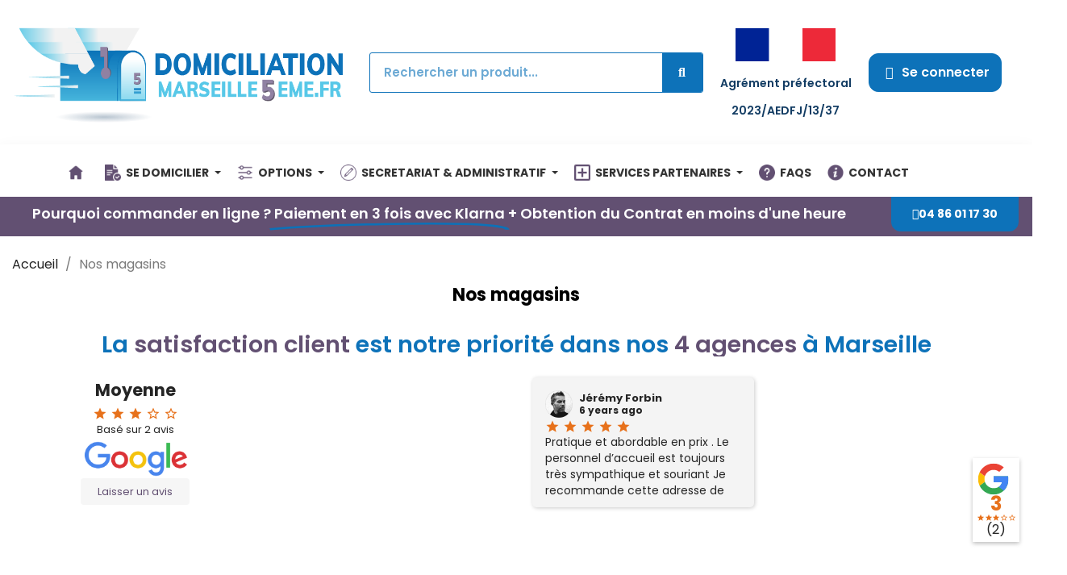

--- FILE ---
content_type: text/html; charset=utf-8
request_url: https://www.domiciliationmarseille5eme.fr/magasins
body_size: 21693
content:
<!doctype html>
<html lang="fr-FR">

  <head>
    
      
  <meta charset="utf-8">


  <meta http-equiv="x-ua-compatible" content="ie=edge">



  <title>Magasins</title>
  
    
  
  <meta name="description" content="">
  <meta name="keywords" content="">
      
      
  
  
    <script type="application/ld+json">
  {
    "@context": "https://schema.org",
    "@type": "Organization",
    "name" : "DOMICILIATIONMARSEILLE5EME.fr",
    "url" : "https://www.domiciliationmarseille5eme.fr/"
         ,"logo": {
        "@type": "ImageObject",
        "url":"https://www.domiciliationmarseille5eme.fr/img/logo-1700167060.jpg"
      }
      }
</script>

<script type="application/ld+json">
  {
    "@context": "https://schema.org",
    "@type": "WebPage",
    "isPartOf": {
      "@type": "WebSite",
      "url":  "https://www.domiciliationmarseille5eme.fr/",
      "name": "DOMICILIATIONMARSEILLE5EME.fr"
    },
    "name": "Magasins",
    "url":  "https://www.domiciliationmarseille5eme.fr/magasins"
  }
</script>


  <script type="application/ld+json">
    {
      "@context": "https://schema.org",
      "@type": "BreadcrumbList",
      "itemListElement": [
                  {
            "@type": "ListItem",
            "position": 1,
            "name": "Accueil",
            "item": "https://www.domiciliationmarseille5eme.fr/"
          },                  {
            "@type": "ListItem",
            "position": 2,
            "name": "Nos magasins",
            "item": "https://www.domiciliationmarseille5eme.fr/magasins"
          }              ]
    }
  </script>
  
  
  
  
  
    
  

  
    <meta property="og:title" content="Magasins" />
    <meta property="og:description" content="" />
    <meta property="og:url" content="https://www.domiciliationmarseille5eme.fr/magasins" />
    <meta property="og:site_name" content="DOMICILIATIONMARSEILLE5EME.fr" />
    <meta property="og:type" content="website" />    



  <meta name="viewport" content="width=device-width, initial-scale=1">



  <link rel="icon" type="image/vnd.microsoft.icon" href="https://www.domiciliationmarseille5eme.fr/img/favicon.ico?1700602192">
  <link rel="shortcut icon" type="image/x-icon" href="https://www.domiciliationmarseille5eme.fr/img/favicon.ico?1700602192">



  



  	

  <script type="text/javascript">
        var add_text = "Personnaliser";
        var af_googlereviews_display_type = "carousel";
        var af_googlereviews_trad_readmore = "Lire la suite";
        var configure_text = "Configurer";
        var custom_products = [{"products":"137","link":"https:\/\/www.domiciliationmarseille5eme.fr\/forfaits-de-domiciliation-commerciale-a-marseille-5eme\/137-forfait-domiciliation-entreprise-association-marseille-5eme.html","min_price":false},{"products":2,"link":"https:\/\/www.domiciliationmarseille5eme.fr\/options-pour-votre-forfait-de-domiciliation-commerciale\/2-reexpedition-postale-toutes-les-semaines.html","min_price":false},{"products":3,"link":"https:\/\/www.domiciliationmarseille5eme.fr\/options-pour-votre-forfait-de-domiciliation-commerciale\/3-numerisation-du-courrier-des-reception.html","min_price":false},{"products":4,"link":"https:\/\/www.domiciliationmarseille5eme.fr\/options-pour-votre-forfait-de-domiciliation-commerciale\/4-notification-par-email-des-reception-d-un-courrier.html","min_price":false},{"products":5,"link":"https:\/\/www.domiciliationmarseille5eme.fr\/options-pour-votre-forfait-de-domiciliation-commerciale\/5-attribution-d-une-ligne-fixe-en-04-avec-messagerie-vocale.html","min_price":false},{"products":9,"link":"https:\/\/www.domiciliationmarseille5eme.fr\/options-pour-votre-forfait-de-domiciliation-commerciale\/9-attribution-d-une-ligne-fixe-en-04-avec-transfert-d-appels.html","min_price":false},{"products":20,"link":"https:\/\/www.domiciliationmarseille5eme.fr\/options-pour-votre-forfait-de-domiciliation-commerciale\/20-mise-sous-pli-et-reexpedition-simple-forfait.html","min_price":false},{"products":58,"link":"https:\/\/www.domiciliationmarseille5eme.fr\/options-pour-votre-forfait-de-domiciliation-commerciale\/58-notification-par-email-des-reception-d-un-courrier-3-mois.html","min_price":false},{"products":59,"link":"https:\/\/www.domiciliationmarseille5eme.fr\/options-pour-votre-forfait-de-domiciliation-commerciale\/59-numerisation-du-courrier-des-reception-3-mois.html","min_price":false},{"products":60,"link":"https:\/\/www.domiciliationmarseille5eme.fr\/options-pour-votre-forfait-de-domiciliation-commerciale\/60-reexpedition-postale-toutes-les-semaines-3-mois.html","min_price":false},{"products":98,"link":"https:\/\/www.domiciliationmarseille5eme.fr\/options-pour-votre-forfait-de-domiciliation-commerciale\/98-reexpedition-postale-tous-15-jours.html","min_price":false},{"products":99,"link":"https:\/\/www.domiciliationmarseille5eme.fr\/options-pour-votre-forfait-de-domiciliation-commerciale\/99-3mois-reexpedition-postale-tous-les-15-jours-3-mois.html","min_price":false},{"products":105,"link":"https:\/\/www.domiciliationmarseille5eme.fr\/options-pour-votre-forfait-de-domiciliation-commerciale\/105-attribution-d-une-ligne-fixe-en-04-avec-messagerie-vocale-3-mois.html","min_price":false},{"products":106,"link":"https:\/\/www.domiciliationmarseille5eme.fr\/options-pour-votre-forfait-de-domiciliation-commerciale\/106-attribution-d-une-ligne-fixe-en-04-avec-transfert-d-appels-3-mois.html","min_price":false},{"products":110,"link":"https:\/\/www.domiciliationmarseille5eme.fr\/options-pour-votre-forfait-de-domiciliation-commerciale\/110-prolongement-de-votre-option-de-reexpedition-postale-chaque-semaine.html","min_price":false},{"products":111,"link":"https:\/\/www.domiciliationmarseille5eme.fr\/options-pour-votre-forfait-de-domiciliation-commerciale\/111-prolongement-de-votre-option-de-numerisation-du-courrier-rectoverso.html","min_price":false},{"products":112,"link":"https:\/\/www.domiciliationmarseille5eme.fr\/options-pour-votre-forfait-de-domiciliation-commerciale\/112-notification-par-email-des-reception-d-un-courrier.html","min_price":false},{"products":113,"link":"https:\/\/www.domiciliationmarseille5eme.fr\/options-pour-votre-forfait-de-domiciliation-commerciale\/113-prolongement-de-votre-option-ligne-fixe-avec-messagerie-vocale.html","min_price":false},{"products":114,"link":"https:\/\/www.domiciliationmarseille5eme.fr\/options-pour-votre-forfait-de-domiciliation-commerciale\/114-prolongement-de-votre-option-ligne-fixe-en-04-avec-transfert-d-appels.html","min_price":false},{"products":115,"link":"https:\/\/www.domiciliationmarseille5eme.fr\/options-pour-votre-forfait-de-domiciliation-commerciale\/115-prolongement-de-votre-option-de-reexpedition-postale-tous-les-15-jours.html","min_price":false},{"products":120,"link":"https:\/\/www.domiciliationmarseille5eme.fr\/options-pour-votre-forfait-de-domiciliation-commerciale\/120-gardiennage-et-stockage-de-colis-hors-gabarit.html","min_price":false},{"products":121,"link":"https:\/\/www.domiciliationmarseille5eme.fr\/options-pour-votre-forfait-de-domiciliation-commerciale\/121-gardiennage-et-stockage-de-colis-hors-gabarit.html","min_price":false},{"products":123,"link":"https:\/\/www.domiciliationmarseille5eme.fr\/options-pour-votre-forfait-de-domiciliation-commerciale\/123-numerisation-du-courrier-des-reception.html","min_price":false},{"products":128,"link":"https:\/\/www.domiciliationmarseille5eme.fr\/options-pour-votre-forfait-de-domiciliation-commerciale\/128-colis-contre-remboursement.html","min_price":false},{"products":131,"link":"https:\/\/www.domiciliationmarseille5eme.fr\/options-pour-votre-forfait-de-domiciliation-commerciale\/131-gardiennage-et-stockage-de-colis-hors-gabarit.html","min_price":false},{"products":11,"link":"https:\/\/www.domiciliationmarseille5eme.fr\/services-annexes\/11-1-heure-de-location-de-notre-salle-de-reunion.html","min_price":false},{"products":12,"link":"https:\/\/www.domiciliationmarseille5eme.fr\/services-annexes\/12-creation-sas-sasu-sarl-eurl-sci.html","min_price":false},{"products":13,"link":"https:\/\/www.domiciliationmarseille5eme.fr\/services-annexes\/13-tampon-cachet-legal-au-nom-de-votre-entreprise.html","min_price":false},{"products":21,"link":"https:\/\/www.domiciliationmarseille5eme.fr\/services-annexes\/21-colisage-reexpedition-colis.html","min_price":false},{"products":25,"link":"https:\/\/www.domiciliationmarseille5eme.fr\/services-annexes\/25-reexpedition-ponctuelle-de-courriers.html","min_price":false},{"products":26,"link":"https:\/\/www.domiciliationmarseille5eme.fr\/services-annexes\/26-numerisation-ponctuelle-de-courriers.html","min_price":false},{"products":27,"link":"https:\/\/www.domiciliationmarseille5eme.fr\/services-annexes\/27-creation-de-votre-auto-entreprise-micro-entreprise.html","min_price":false},{"products":28,"link":"https:\/\/www.domiciliationmarseille5eme.fr\/services-annexes\/28-modification-transfert-siege-societe-sas-sasu-sarl-eurl.html","min_price":false},{"products":31,"link":"https:\/\/www.domiciliationmarseille5eme.fr\/services-annexes\/31-modification-radiation-auto-entrepreneur-micro-entreprise.html","min_price":false},{"products":88,"link":"https:\/\/www.domiciliationmarseille5eme.fr\/services-annexes\/88-fiche-google-my-business.html","min_price":false},{"products":101,"link":"https:\/\/www.domiciliationmarseille5eme.fr\/services-annexes\/101-cession-de-parts-de-societes-frais-legaux-inclus.html","min_price":false},{"products":102,"link":"https:\/\/www.domiciliationmarseille5eme.fr\/services-annexes\/102-transfert-siege-social-societe-avec-changement-greffe.html","min_price":false},{"products":103,"link":"https:\/\/www.domiciliationmarseille5eme.fr\/services-annexes\/103-transfert-siege-social-societe-sans-changement-greffe.html","min_price":false},{"products":127,"link":"https:\/\/www.domiciliationmarseille5eme.fr\/services-annexes\/127-domiciliation-societe-mise-en-sommeil-1-an.html","min_price":false},{"products":129,"link":"https:\/\/www.domiciliationmarseille5eme.fr\/accueil\/129-redaction-de-vos-statuts-publication-annonce-legale.html","min_price":false},{"products":132,"link":"https:\/\/www.domiciliationmarseille5eme.fr\/services-annexes\/132-mug-33cl-personnalisable.html","min_price":false},{"products":133,"link":"https:\/\/www.domiciliationmarseille5eme.fr\/services-annexes\/133-tapis-de-souris-19-x-23-cm.html","min_price":false},{"products":136,"link":"https:\/\/www.domiciliationmarseille5eme.fr\/services-annexes\/136-tpe-mobile-mypos-go.html","min_price":false}];
        var idxcp_show_breakdowninfo = false;
        var idxcp_show_price_list = "0";
        var ircConfig = {"sitekey":"6LepKMEUAAAAANOGgFsq4QcYXQEvKjM6EWC-cil6","theme":"light","pos":"right","offset":14,"forms":["contact","review","newsletter","register","resetpass","login","ybcBlogComment"]};
        var min_price_text = "\u00c0 partir de";
        var prestashop = {"cart":{"products":[],"totals":{"total":{"type":"total","label":"Total","amount":0,"value":"0,00\u00a0\u20ac"},"total_including_tax":{"type":"total","label":"Total TTC","amount":0,"value":"0,00\u00a0\u20ac"},"total_excluding_tax":{"type":"total","label":"Total HT :","amount":0,"value":"0,00\u00a0\u20ac"}},"subtotals":{"products":{"type":"products","label":"Sous-total","amount":0,"value":"0,00\u00a0\u20ac"},"discounts":null,"shipping":{"type":"shipping","label":"Livraison","amount":0,"value":""},"tax":null},"products_count":0,"summary_string":"0 articles","vouchers":{"allowed":1,"added":[]},"discounts":[{"id_cart_rule":null,"id_customer":0,"date_from":"2019-03-06 14:00:00","date_to":"2029-04-06 14:00:00","description":"Tampon offert \u00e0 l'ouverture de votre domiciliation commerciale.","quantity":99999977,"quantity_per_user":1,"priority":1,"partial_use":0,"code":"","minimum_amount":"0.000000","minimum_amount_tax":0,"minimum_amount_currency":1,"minimum_amount_shipping":0,"country_restriction":0,"carrier_restriction":0,"group_restriction":0,"cart_rule_restriction":0,"product_restriction":1,"shop_restriction":0,"free_shipping":0,"reduction_percent":"0.00","reduction_amount":"0.000000","reduction_tax":0,"reduction_currency":1,"reduction_product":0,"reduction_exclude_special":0,"gift_product":10,"gift_product_attribute":0,"highlight":1,"active":1,"date_add":"2019-03-06 14:46:52","date_upd":"2025-05-21 09:14:19","id_lang":null,"name":null,"quantity_for_user":1}],"minimalPurchase":0,"minimalPurchaseRequired":""},"currency":{"id":1,"name":"Euro","iso_code":"EUR","iso_code_num":"978","sign":"\u20ac"},"customer":{"lastname":null,"firstname":null,"email":null,"birthday":null,"newsletter":null,"newsletter_date_add":null,"optin":null,"website":null,"company":null,"siret":null,"ape":null,"is_logged":false,"gender":{"type":null,"name":null},"addresses":[]},"language":{"name":"Fran\u00e7ais (French)","iso_code":"fr","locale":"fr-FR","language_code":"fr","is_rtl":0,"date_format_lite":"d\/m\/Y","date_format_full":"d\/m\/Y H:i:s","id":1},"page":{"title":"","canonical":null,"meta":{"title":"Magasins","description":"","keywords":"","robots":"index"},"page_name":"stores","body_classes":{"lang-fr":true,"lang-rtl":false,"country-FR":true,"currency-EUR":true,"layout-full-width":true,"page-stores":true,"tax-display-enabled":true,"page-customer-account":false},"admin_notifications":[],"password-policy":{"feedbacks":{"0":"Tr\u00e8s faible","1":"Faible","2":"Moyenne","3":"Fort","4":"Tr\u00e8s fort","Straight rows of keys are easy to guess":"Les suites de touches sur le clavier sont faciles \u00e0 deviner","Short keyboard patterns are easy to guess":"Les mod\u00e8les courts sur le clavier sont faciles \u00e0 deviner.","Use a longer keyboard pattern with more turns":"Utilisez une combinaison de touches plus longue et plus complexe.","Repeats like \"aaa\" are easy to guess":"Les r\u00e9p\u00e9titions (ex. : \"aaa\") sont faciles \u00e0 deviner.","Repeats like \"abcabcabc\" are only slightly harder to guess than \"abc\"":"Les r\u00e9p\u00e9titions (ex. : \"abcabcabc\") sont seulement un peu plus difficiles \u00e0 deviner que \"abc\".","Sequences like abc or 6543 are easy to guess":"Les s\u00e9quences (ex. : abc ou 6543) sont faciles \u00e0 deviner.","Recent years are easy to guess":"Les ann\u00e9es r\u00e9centes sont faciles \u00e0 deviner.","Dates are often easy to guess":"Les dates sont souvent faciles \u00e0 deviner.","This is a top-10 common password":"Ce mot de passe figure parmi les 10 mots de passe les plus courants.","This is a top-100 common password":"Ce mot de passe figure parmi les 100 mots de passe les plus courants.","This is a very common password":"Ceci est un mot de passe tr\u00e8s courant.","This is similar to a commonly used password":"Ce mot de passe est similaire \u00e0 un mot de passe couramment utilis\u00e9.","A word by itself is easy to guess":"Un mot seul est facile \u00e0 deviner.","Names and surnames by themselves are easy to guess":"Les noms et les surnoms seuls sont faciles \u00e0 deviner.","Common names and surnames are easy to guess":"Les noms et les pr\u00e9noms courants sont faciles \u00e0 deviner.","Use a few words, avoid common phrases":"Utilisez quelques mots, \u00e9vitez les phrases courantes.","No need for symbols, digits, or uppercase letters":"Pas besoin de symboles, de chiffres ou de majuscules.","Avoid repeated words and characters":"\u00c9viter de r\u00e9p\u00e9ter les mots et les caract\u00e8res.","Avoid sequences":"\u00c9viter les s\u00e9quences.","Avoid recent years":"\u00c9vitez les ann\u00e9es r\u00e9centes.","Avoid years that are associated with you":"\u00c9vitez les ann\u00e9es qui vous sont associ\u00e9es.","Avoid dates and years that are associated with you":"\u00c9vitez les dates et les ann\u00e9es qui vous sont associ\u00e9es.","Capitalization doesn't help very much":"Les majuscules ne sont pas tr\u00e8s utiles.","All-uppercase is almost as easy to guess as all-lowercase":"Un mot de passe tout en majuscules est presque aussi facile \u00e0 deviner qu'un mot de passe tout en minuscules.","Reversed words aren't much harder to guess":"Les mots invers\u00e9s ne sont pas beaucoup plus difficiles \u00e0 deviner.","Predictable substitutions like '@' instead of 'a' don't help very much":"Les substitutions pr\u00e9visibles comme '\"@\" au lieu de \"a\" n'aident pas beaucoup.","Add another word or two. Uncommon words are better.":"Ajoutez un autre mot ou deux. Pr\u00e9f\u00e9rez les mots peu courants."}}},"shop":{"name":"DOMICILIATIONMARSEILLE5EME.fr","logo":"https:\/\/www.domiciliationmarseille5eme.fr\/img\/logo-1700167060.jpg","stores_icon":"https:\/\/www.domiciliationmarseille5eme.fr\/img\/logo_stores.png","favicon":"https:\/\/www.domiciliationmarseille5eme.fr\/img\/favicon.ico"},"core_js_public_path":"\/themes\/","urls":{"base_url":"https:\/\/www.domiciliationmarseille5eme.fr\/","current_url":"https:\/\/www.domiciliationmarseille5eme.fr\/magasins","shop_domain_url":"https:\/\/www.domiciliationmarseille5eme.fr","img_ps_url":"https:\/\/www.domiciliationmarseille5eme.fr\/img\/","img_cat_url":"https:\/\/www.domiciliationmarseille5eme.fr\/img\/c\/","img_lang_url":"https:\/\/www.domiciliationmarseille5eme.fr\/img\/l\/","img_prod_url":"https:\/\/www.domiciliationmarseille5eme.fr\/img\/p\/","img_manu_url":"https:\/\/www.domiciliationmarseille5eme.fr\/img\/m\/","img_sup_url":"https:\/\/www.domiciliationmarseille5eme.fr\/img\/su\/","img_ship_url":"https:\/\/www.domiciliationmarseille5eme.fr\/img\/s\/","img_store_url":"https:\/\/www.domiciliationmarseille5eme.fr\/img\/st\/","img_col_url":"https:\/\/www.domiciliationmarseille5eme.fr\/img\/co\/","img_url":"https:\/\/www.domiciliationmarseille5eme.fr\/themes\/classic\/assets\/img\/","css_url":"https:\/\/www.domiciliationmarseille5eme.fr\/themes\/classic\/assets\/css\/","js_url":"https:\/\/www.domiciliationmarseille5eme.fr\/themes\/classic\/assets\/js\/","pic_url":"https:\/\/www.domiciliationmarseille5eme.fr\/upload\/","theme_assets":"https:\/\/www.domiciliationmarseille5eme.fr\/themes\/classic\/assets\/","child_theme_assets":"https:\/\/www.domiciliationmarseille5eme.fr\/themes\/dcm\/assets\/","child_img_url":"https:\/\/www.domiciliationmarseille5eme.fr\/themes\/dcm\/assets\/img\/","child_css_url":"https:\/\/www.domiciliationmarseille5eme.fr\/themes\/dcm\/assets\/css\/","child_js_url":"https:\/\/www.domiciliationmarseille5eme.fr\/themes\/dcm\/assets\/js\/","pages":{"address":"https:\/\/www.domiciliationmarseille5eme.fr\/ajouter-adresse-de-reexpedition","addresses":"https:\/\/www.domiciliationmarseille5eme.fr\/adresses","authentication":"https:\/\/www.domiciliationmarseille5eme.fr\/connexion","manufacturer":"https:\/\/www.domiciliationmarseille5eme.fr\/marques","cart":"https:\/\/www.domiciliationmarseille5eme.fr\/panier","category":"https:\/\/www.domiciliationmarseille5eme.fr\/index.php?controller=category","cms":"https:\/\/www.domiciliationmarseille5eme.fr\/index.php?controller=cms","contact":"https:\/\/www.domiciliationmarseille5eme.fr\/nous-contacter","discount":"https:\/\/www.domiciliationmarseille5eme.fr\/reduction","guest_tracking":"https:\/\/www.domiciliationmarseille5eme.fr\/suivi-commande-invite","history":"https:\/\/www.domiciliationmarseille5eme.fr\/historique-commandes","identity":"https:\/\/www.domiciliationmarseille5eme.fr\/identite","index":"https:\/\/www.domiciliationmarseille5eme.fr\/","my_account":"https:\/\/www.domiciliationmarseille5eme.fr\/mon-compte","order_confirmation":"https:\/\/www.domiciliationmarseille5eme.fr\/confirmation-commande","order_detail":"https:\/\/www.domiciliationmarseille5eme.fr\/index.php?controller=order-detail","order_follow":"https:\/\/www.domiciliationmarseille5eme.fr\/suivi-commande","order":"https:\/\/www.domiciliationmarseille5eme.fr\/commande","order_return":"https:\/\/www.domiciliationmarseille5eme.fr\/index.php?controller=order-return","order_slip":"https:\/\/www.domiciliationmarseille5eme.fr\/avoirs","pagenotfound":"https:\/\/www.domiciliationmarseille5eme.fr\/page-introuvable","password":"https:\/\/www.domiciliationmarseille5eme.fr\/recuperation-mot-de-passe","pdf_invoice":"https:\/\/www.domiciliationmarseille5eme.fr\/index.php?controller=pdf-invoice","pdf_order_return":"https:\/\/www.domiciliationmarseille5eme.fr\/index.php?controller=pdf-order-return","pdf_order_slip":"https:\/\/www.domiciliationmarseille5eme.fr\/index.php?controller=pdf-order-slip","prices_drop":"https:\/\/www.domiciliationmarseille5eme.fr\/promotions","product":"https:\/\/www.domiciliationmarseille5eme.fr\/index.php?controller=product","registration":"https:\/\/www.domiciliationmarseille5eme.fr\/index.php?controller=registration","search":"https:\/\/www.domiciliationmarseille5eme.fr\/recherche","sitemap":"https:\/\/www.domiciliationmarseille5eme.fr\/plan-site","stores":"https:\/\/www.domiciliationmarseille5eme.fr\/magasins","supplier":"https:\/\/www.domiciliationmarseille5eme.fr\/fournisseur","brands":"https:\/\/www.domiciliationmarseille5eme.fr\/marques","register":"https:\/\/www.domiciliationmarseille5eme.fr\/index.php?controller=registration","order_login":"https:\/\/www.domiciliationmarseille5eme.fr\/commande?login=1"},"alternative_langs":[],"actions":{"logout":"https:\/\/www.domiciliationmarseille5eme.fr\/?mylogout="},"no_picture_image":{"bySize":{"small_default":{"url":"https:\/\/www.domiciliationmarseille5eme.fr\/img\/p\/fr-default-small_default.jpg","width":98,"height":98},"cart_default":{"url":"https:\/\/www.domiciliationmarseille5eme.fr\/img\/p\/fr-default-cart_default.jpg","width":125,"height":125},"home_default":{"url":"https:\/\/www.domiciliationmarseille5eme.fr\/img\/p\/fr-default-home_default.jpg","width":250,"height":250},"medium_default":{"url":"https:\/\/www.domiciliationmarseille5eme.fr\/img\/p\/fr-default-medium_default.jpg","width":452,"height":452},"large_default":{"url":"https:\/\/www.domiciliationmarseille5eme.fr\/img\/p\/fr-default-large_default.jpg","width":800,"height":800}},"small":{"url":"https:\/\/www.domiciliationmarseille5eme.fr\/img\/p\/fr-default-small_default.jpg","width":98,"height":98},"medium":{"url":"https:\/\/www.domiciliationmarseille5eme.fr\/img\/p\/fr-default-home_default.jpg","width":250,"height":250},"large":{"url":"https:\/\/www.domiciliationmarseille5eme.fr\/img\/p\/fr-default-large_default.jpg","width":800,"height":800},"legend":""}},"configuration":{"display_taxes_label":true,"display_prices_tax_incl":false,"is_catalog":false,"show_prices":true,"opt_in":{"partner":false},"quantity_discount":{"type":"discount","label":"Remise sur prix unitaire"},"voucher_enabled":1,"return_enabled":0},"field_required":[],"breadcrumb":{"links":[{"title":"Accueil","url":"https:\/\/www.domiciliationmarseille5eme.fr\/"},{"title":"Nos magasins","url":"https:\/\/www.domiciliationmarseille5eme.fr\/magasins"}],"count":2},"link":{"protocol_link":"https:\/\/","protocol_content":"https:\/\/"},"time":1768639754,"static_token":"267267bdff73f2a9933ef626d451abe8","token":"659368d0faa541c25911cc7e1a3c7956","debug":false};
        var psr_icon_color = "#0d72b9";
        var show_conf_text = "Afficher la personnalisation";
        var url_ajax = "https:\/\/www.domiciliationmarseille5eme.fr\/module\/idxrcustomproduct\/ajax?token=a4d53e839567e16987eaff771df7e240&ajax=1";
      </script>
		<link rel="stylesheet" href="https://www.domiciliationmarseille5eme.fr/themes/classic/assets/css/theme.css" media="all">
		<link rel="stylesheet" href="https://www.domiciliationmarseille5eme.fr/modules/blockreassurance/views/dist/front.css" media="all">
		<link rel="stylesheet" href="https://www.domiciliationmarseille5eme.fr/modules/nkmcustomerfile/views/css/front.css" media="all">
		<link rel="stylesheet" href="https://www.domiciliationmarseille5eme.fr/modules/pssitemap/views/css/hind.css" media="all">
		<link rel="stylesheet" href="https://www.domiciliationmarseille5eme.fr/modules/pssitemap/views/css/mavenPro.css" media="all">
		<link rel="stylesheet" href="https://www.domiciliationmarseille5eme.fr/modules/pssitemap/views/css/notoSerif.css" media="all">
		<link rel="stylesheet" href="https://www.domiciliationmarseille5eme.fr/modules/pssitemap/views/css/bitter.css" media="all">
		<link rel="stylesheet" href="https://www.domiciliationmarseille5eme.fr/modules/ps_searchbar/ps_searchbar.css" media="all">
		<link rel="stylesheet" href="https://www.domiciliationmarseille5eme.fr/modules/creativeelements/views/css/frontend.min.css?v=2.13.0" media="all">
		<link rel="stylesheet" href="https://www.domiciliationmarseille5eme.fr/modules/creativeelements/views/css/ce/kit-1.css?v=1751634490" media="all">
		<link rel="stylesheet" href="https://www.domiciliationmarseille5eme.fr/modules/creativeelements/views/css/ce/9170101.css?v=1759316312" media="all">
		<link rel="stylesheet" href="https://www.domiciliationmarseille5eme.fr/modules/creativeelements/views/css/ce/11170101.css?v=1759503670" media="all">
		<link rel="stylesheet" href="https://fonts.googleapis.com/css?family=Poppins:100,100italic,200,200italic,300,300italic,400,400italic,500,500italic,600,600italic,700,700italic,800,800italic,900,900italic&amp;display=swap" media="all">
		<link rel="stylesheet" href="https://www.domiciliationmarseille5eme.fr/modules/creativeelements/views/lib/font-awesome/css/solid.min.css?v=6.2.0" media="all">
		<link rel="stylesheet" href="https://www.domiciliationmarseille5eme.fr/modules/creativeelements/views/lib/ceicons/ceicons.min.css?v=2.13.0" media="all">
		<link rel="stylesheet" href="https://www.domiciliationmarseille5eme.fr/modules/creativeelements/views/lib/font-awesome/css/regular.min.css?v=6.2.0" media="all">
		<link rel="stylesheet" href="https://www.domiciliationmarseille5eme.fr/modules/creativeelements/views/lib/animations/animations.min.css?v=2.13.0" media="all">
		<link rel="stylesheet" href="https://www.domiciliationmarseille5eme.fr/modules/creativeelements/views/lib/swiper/css/swiper.min.css?v=11.2.6" media="all">
		<link rel="stylesheet" href="https://www.domiciliationmarseille5eme.fr/modules/creativeelements/views/lib/ceicons/ceicons.min.css?v=2.13.0" media="all">
		<link rel="stylesheet" href="https://www.domiciliationmarseille5eme.fr/modules/creativeelements/views/css/ce/1-global.css?v=1751633468" media="all">
		<link rel="stylesheet" href="https://www.domiciliationmarseille5eme.fr/modules/productcomments/views/css/productcomments.css" media="all">
		<link rel="stylesheet" href="https://www.domiciliationmarseille5eme.fr/modules/ets_megamenu/views/css/layout5.css" media="all">
		<link rel="stylesheet" href="https://www.domiciliationmarseille5eme.fr/modules/ets_megamenu/views/css/mobile_floating.css" media="all">
		<link rel="stylesheet" href="https://www.domiciliationmarseille5eme.fr/modules/idxrcustomproduct/views/css/16/front_header.css" media="all">
		<link rel="stylesheet" href="https://www.domiciliationmarseille5eme.fr/modules/gformbuilderpro/views/css/front/jquery.minicolors.css" media="all">
		<link rel="stylesheet" href="https://www.domiciliationmarseille5eme.fr/modules/gformbuilderpro/views/css/front/gformbuilderpro.css" media="all">
		<link rel="stylesheet" href="https://www.domiciliationmarseille5eme.fr/modules/gformbuilderpro/views/css/front/customcss/mycss_1.css" media="all">
		<link rel="stylesheet" href="https://www.domiciliationmarseille5eme.fr/modules/gformbuilderpro/views/css/front/customcss/mycss_4.css" media="all">
		<link rel="stylesheet" href="https://www.domiciliationmarseille5eme.fr/modules/gformbuilderpro/views/css/front/customcss/mycss_2.css" media="all">
		<link rel="stylesheet" href="https://www.domiciliationmarseille5eme.fr/modules/gformbuilderpro/views/css/front/customcss/mycss_5.css" media="all">
		<link rel="stylesheet" href="https://www.domiciliationmarseille5eme.fr/modules/gformbuilderpro/views/css/front/customcss/mycss_6.css" media="all">
		<link rel="stylesheet" href="https://www.domiciliationmarseille5eme.fr/modules/gformbuilderpro/views/css/front/customcss/mycss_3.css" media="all">
		<link rel="stylesheet" href="https://www.domiciliationmarseille5eme.fr/modules/gformbuilderpro/views/css/front/customcss/mycss_8.css" media="all">
		<link rel="stylesheet" href="https://www.domiciliationmarseille5eme.fr/modules/gformbuilderpro/views/css/front/customcss/mycss_13.css" media="all">
		<link rel="stylesheet" href="https://www.domiciliationmarseille5eme.fr/modules/gformbuilderpro/views/css/front/customcss/mycss_14.css" media="all">
		<link rel="stylesheet" href="https://www.domiciliationmarseille5eme.fr/modules/gformbuilderpro/views/css/front/customcss/mycss_15.css" media="all">
		<link rel="stylesheet" href="https://www.domiciliationmarseille5eme.fr/modules/gformbuilderpro/views/css/front/customcss/mycss_16.css" media="all">
		<link rel="stylesheet" href="https://www.domiciliationmarseille5eme.fr/modules/gformbuilderpro/views/css/front/customcss/mycss_17.css" media="all">
		<link rel="stylesheet" href="https://www.domiciliationmarseille5eme.fr/modules/gformbuilderpro/views/css/front/customcss/mycss_18.css" media="all">
		<link rel="stylesheet" href="https://www.domiciliationmarseille5eme.fr/modules/gformbuilderpro/views/css/front/customcss/mycss_24.css" media="all">
		<link rel="stylesheet" href="https://www.domiciliationmarseille5eme.fr/modules/gformbuilderpro/views/css/front/customcss/mycss_20.css" media="all">
		<link rel="stylesheet" href="https://www.domiciliationmarseille5eme.fr/modules/gformbuilderpro/views/css/front/customcss/mycss_21.css" media="all">
		<link rel="stylesheet" href="https://www.domiciliationmarseille5eme.fr/modules/gformbuilderpro/views/css/front/customcss/mycss_22.css" media="all">
		<link rel="stylesheet" href="https://www.domiciliationmarseille5eme.fr/modules/gformbuilderpro/views/css/front/customcss/mycss_23.css" media="all">
		<link rel="stylesheet" href="https://www.domiciliationmarseille5eme.fr/modules/gformbuilderpro/views/css/front/customcss/mycss_25.css" media="all">
		<link rel="stylesheet" href="https://www.domiciliationmarseille5eme.fr/modules/ybc_blog/views/css/blog_all.css" media="all">
		<link rel="stylesheet" href="https://www.domiciliationmarseille5eme.fr/modules/afgooglereviews/views/css/front.css" media="all">
		<link rel="stylesheet" href="https://www.domiciliationmarseille5eme.fr/js/jquery/ui/themes/base/minified/jquery-ui.min.css" media="all">
		<link rel="stylesheet" href="https://www.domiciliationmarseille5eme.fr/js/jquery/ui/themes/base/minified/jquery.ui.theme.min.css" media="all">
		<link rel="stylesheet" href="https://www.domiciliationmarseille5eme.fr/js/jquery/plugins/fancybox/jquery.fancybox.css" media="all">
		<link rel="stylesheet" href="https://www.domiciliationmarseille5eme.fr/modules/ps_imageslider/css/homeslider.css" media="all">
		<link rel="stylesheet" href="https://www.domiciliationmarseille5eme.fr/modules/ets_megamenu/views/css/megamenu.css" media="all">
		<link rel="stylesheet" href="https://www.domiciliationmarseille5eme.fr/modules/ets_megamenu/views/css/fix17.css" media="all">
		<link rel="stylesheet" href="https://www.domiciliationmarseille5eme.fr/modules/idxrcustomproduct/views/css/17/idxopc.css" media="all">
		<link rel="stylesheet" href="https://www.domiciliationmarseille5eme.fr/modules/faqs/views/css/myprestamodules_font.css" media="all">
		<link rel="stylesheet" href="https://www.domiciliationmarseille5eme.fr/modules/faqs/views/css/footer.css" media="all">
		<link rel="stylesheet" href="https://www.domiciliationmarseille5eme.fr/modules/faqs/views/css/faq.css" media="all">
		<link rel="stylesheet" href="https://www.domiciliationmarseille5eme.fr/modules/faqs/views/css/faqs_form.css" media="all">
		<link rel="stylesheet" href="https://www.domiciliationmarseille5eme.fr/modules/faqs/views/css/codemirror_custom.css" media="all">
		<link rel="stylesheet" href="https://www.domiciliationmarseille5eme.fr/modules/faqs/libraries/slick/slick.css" media="all">
		<link rel="stylesheet" href="https://www.domiciliationmarseille5eme.fr/themes/dcm/assets/css/custom.css" media="all">
	
	


	<script>
			var ceFrontendConfig = {"environmentMode":{"edit":false,"wpPreview":false},"is_rtl":false,"breakpoints":{"xs":0,"sm":480,"md":768,"lg":1025,"xl":1440,"xxl":1600},"version":"2.13.0","urls":{"assets":"\/modules\/creativeelements\/views\/"},"productQuickView":0,"settings":{"general":{"elementor_global_image_lightbox":"1","elementor_lightbox_enable_counter":"yes","elementor_lightbox_enable_fullscreen":"yes","elementor_lightbox_enable_zoom":"yes","elementor_lightbox_title_src":"title","elementor_lightbox_description_src":"caption"},"editorPreferences":[]},"post":{"id":0,"title":"","excerpt":""}};
		</script>
        <link rel="preload" href="/modules/creativeelements/views/lib/ceicons/fonts/ceicons.woff2?8goggd" as="font" type="font/woff2" crossorigin>
        


  <style>.mm_menu_content_title{
    font-family: inherit!important;
}
.ets_mm_megamenu .mm_menus_li .h4,
.ets_mm_megamenu .mm_menus_li .h5,
.ets_mm_megamenu .mm_menus_li .h6,
.ets_mm_megamenu .mm_menus_li .h1,
.ets_mm_megamenu .mm_menus_li .h2,
.ets_mm_megamenu .mm_menus_li .h3,
.ets_mm_megamenu .mm_menus_li .h4 *:not(i),
.ets_mm_megamenu .mm_menus_li .h5 *:not(i),
.ets_mm_megamenu .mm_menus_li .h6 *:not(i),
.ets_mm_megamenu .mm_menus_li .h1 *:not(i),
.ets_mm_megamenu .mm_menus_li .h2 *:not(i),
.ets_mm_megamenu .mm_menus_li .h3 *:not(i),
.ets_mm_megamenu .mm_menus_li > a{
    font-family: inherit;
}
.ets_mm_megamenu *:not(.fa):not(i){
    font-family: inherit;
}

.ets_mm_block *{
    font-size: 12px;
}    

@media (min-width: 768px){
/*layout 1*/
    .ets_mm_megamenu.layout_layout1{
        background: ;
    }
    .layout_layout1 .ets_mm_megamenu_content{
      background: linear-gradient(#FFFFFF, #F2F2F2) repeat scroll 0 0 rgba(0, 0, 0, 0);
      background: -webkit-linear-gradient(#FFFFFF, #F2F2F2) repeat scroll 0 0 rgba(0, 0, 0, 0);
      background: -o-linear-gradient(#FFFFFF, #F2F2F2) repeat scroll 0 0 rgba(0, 0, 0, 0);
    }
    .ets_mm_megamenu.layout_layout1:not(.ybc_vertical_menu) .mm_menus_ul{
         background: ;
    }

    #header .layout_layout1:not(.ybc_vertical_menu) .mm_menus_li > a,
    .layout_layout1 .ybc-menu-vertical-button,
    .layout_layout1 .mm_extra_item *{
        color: #484848
    }
    .layout_layout1 .ybc-menu-vertical-button .ybc-menu-button-toggle_icon_default .icon-bar{
        background-color: #484848
    }
    .layout_layout1:not(.click_open_submenu) .mm_menus_li:hover > a,
    .layout_layout1.click_open_submenu .mm_menus_li.open_li > a,
    .layout_layout1 .mm_menus_li.active > a,
    #header .layout_layout1:not(.click_open_submenu) .mm_menus_li:hover > a,
    #header .layout_layout1.click_open_submenu .mm_menus_li.open_li > a,
    #header .layout_layout1 .mm_menus_li.menu_hover > a,
    .layout_layout1:hover .ybc-menu-vertical-button,
    .layout_layout1 .mm_extra_item button[type="submit"]:hover i,
    #header .layout_layout1 .mm_menus_li.active > a{
        color: #625072;
    }
    
    .layout_layout1:not(.ybc_vertical_menu):not(.click_open_submenu) .mm_menus_li > a:before,
    .layout_layout1:not(.ybc_vertical_menu).click_open_submenu .mm_menus_li.open_li > a:before,
    .layout_layout1.ybc_vertical_menu:hover .ybc-menu-vertical-button:before,
    .layout_layout1:hover .ybc-menu-vertical-button .ybc-menu-button-toggle_icon_default .icon-bar,
    .ybc-menu-vertical-button.layout_layout1:hover{background-color: #625072;}
    
    .layout_layout1:not(.ybc_vertical_menu):not(.click_open_submenu) .mm_menus_li:hover > a,
    .layout_layout1:not(.ybc_vertical_menu).click_open_submenu .mm_menus_li.open_li > a,
    .layout_layout1:not(.ybc_vertical_menu) .mm_menus_li.menu_hover > a,
    .ets_mm_megamenu.layout_layout1.ybc_vertical_menu:hover,
    #header .layout_layout1:not(.ybc_vertical_menu):not(.click_open_submenu) .mm_menus_li:hover > a,
    #header .layout_layout1:not(.ybc_vertical_menu).click_open_submenu .mm_menus_li.open_li > a,
    #header .layout_layout1:not(.ybc_vertical_menu) .mm_menus_li.menu_hover > a,
    .ets_mm_megamenu.layout_layout1.ybc_vertical_menu:hover{
        background: #ffffff;
    }
    
    .layout_layout1.ets_mm_megamenu .mm_columns_ul,
    .layout_layout1.ybc_vertical_menu .mm_menus_ul{
        background-color: #ffffff;
    }
    #header .layout_layout1 .ets_mm_block_content a,
    #header .layout_layout1 .ets_mm_block_content p,
    .layout_layout1.ybc_vertical_menu .mm_menus_li > a,
    #header .layout_layout1.ybc_vertical_menu .mm_menus_li > a{
        color: #414141;
    }
    
    .layout_layout1 .mm_columns_ul .h1,
    .layout_layout1 .mm_columns_ul .h2,
    .layout_layout1 .mm_columns_ul .h3,
    .layout_layout1 .mm_columns_ul .h4,
    .layout_layout1 .mm_columns_ul .h5,
    .layout_layout1 .mm_columns_ul .h6,
    .layout_layout1 .mm_columns_ul .ets_mm_block > .h1 a,
    .layout_layout1 .mm_columns_ul .ets_mm_block > .h2 a,
    .layout_layout1 .mm_columns_ul .ets_mm_block > .h3 a,
    .layout_layout1 .mm_columns_ul .ets_mm_block > .h4 a,
    .layout_layout1 .mm_columns_ul .ets_mm_block > .h5 a,
    .layout_layout1 .mm_columns_ul .ets_mm_block > .h6 a,
    #header .layout_layout1 .mm_columns_ul .ets_mm_block > .h1 a,
    #header .layout_layout1 .mm_columns_ul .ets_mm_block > .h2 a,
    #header .layout_layout1 .mm_columns_ul .ets_mm_block > .h3 a,
    #header .layout_layout1 .mm_columns_ul .ets_mm_block > .h4 a,
    #header .layout_layout1 .mm_columns_ul .ets_mm_block > .h5 a,
    #header .layout_layout1 .mm_columns_ul .ets_mm_block > .h6 a,
    .layout_layout1 .mm_columns_ul .h1,
    .layout_layout1 .mm_columns_ul .h2,
    .layout_layout1 .mm_columns_ul .h3,
    .layout_layout1 .mm_columns_ul .h4,
    .layout_layout1 .mm_columns_ul .h5,
    .layout_layout1 .mm_columns_ul .h6{
        color: #625072;
    }
    
    
    .layout_layout1 li:hover > a,
    .layout_layout1 li > a:hover,
    .layout_layout1 .mm_tabs_li.open .mm_tab_toggle_title,
    .layout_layout1 .mm_tabs_li.open .mm_tab_toggle_title a,
    .layout_layout1 .mm_tabs_li:hover .mm_tab_toggle_title,
    .layout_layout1 .mm_tabs_li:hover .mm_tab_toggle_title a,
    #header .layout_layout1 .mm_tabs_li.open .mm_tab_toggle_title,
    #header .layout_layout1 .mm_tabs_li.open .mm_tab_toggle_title a,
    #header .layout_layout1 .mm_tabs_li:hover .mm_tab_toggle_title,
    #header .layout_layout1 .mm_tabs_li:hover .mm_tab_toggle_title a,
    .layout_layout1.ybc_vertical_menu .mm_menus_li > a,
    #header .layout_layout1 li:hover > a,
    .layout_layout1.ybc_vertical_menu:not(.click_open_submenu) .mm_menus_li:hover > a,
    .layout_layout1.ybc_vertical_menu.click_open_submenu .mm_menus_li.open_li > a,
    #header .layout_layout1.ybc_vertical_menu:not(.click_open_submenu) .mm_menus_li:hover > a,
    #header .layout_layout1.ybc_vertical_menu.click_open_submenu .mm_menus_li.open_li > a,
    #header .layout_layout1 .mm_columns_ul .mm_block_type_product .product-title > a:hover,
    #header .layout_layout1 li > a:hover{color: #625072;}
    
    
/*end layout 1*/
    
    
    /*layout 2*/
    .ets_mm_megamenu.layout_layout2{
        background-color: #3cabdb;
    }
    
    #header .layout_layout2:not(.ybc_vertical_menu) .mm_menus_li > a,
    .layout_layout2 .ybc-menu-vertical-button,
    .layout_layout2 .mm_extra_item *{
        color: #ffffff
    }
    .layout_layout2 .ybc-menu-vertical-button .ybc-menu-button-toggle_icon_default .icon-bar{
        background-color: #ffffff
    }
    .layout_layout2:not(.ybc_vertical_menu):not(.click_open_submenu) .mm_menus_li:hover > a,
    .layout_layout2:not(.ybc_vertical_menu).click_open_submenu .mm_menus_li.open_li > a,
    .layout_layout2:not(.ybc_vertical_menu) .mm_menus_li.active > a,
    #header .layout_layout2:not(.ybc_vertical_menu):not(.click_open_submenu) .mm_menus_li:hover > a,
    #header .layout_layout2:not(.ybc_vertical_menu).click_open_submenu .mm_menus_li.open_li > a,
    .layout_layout2:hover .ybc-menu-vertical-button,
    .layout_layout2 .mm_extra_item button[type="submit"]:hover i,
    #header .layout_layout2:not(.ybc_vertical_menu) .mm_menus_li.active > a{color: #ffffff;}
    
    .layout_layout2:hover .ybc-menu-vertical-button .ybc-menu-button-toggle_icon_default .icon-bar{
        background-color: #ffffff;
    }
    .layout_layout2:not(.ybc_vertical_menu):not(.click_open_submenu) .mm_menus_li:hover > a,
    .layout_layout2:not(.ybc_vertical_menu).click_open_submenu .mm_menus_li.open_li > a,
    #header .layout_layout2:not(.ybc_vertical_menu):not(.click_open_submenu) .mm_menus_li:hover > a,
    #header .layout_layout2:not(.ybc_vertical_menu).click_open_submenu .mm_menus_li.open_li > a,
    .ets_mm_megamenu.layout_layout2.ybc_vertical_menu:hover{
        background-color: #50b4df;
    }
    
    .layout_layout2.ets_mm_megamenu .mm_columns_ul,
    .layout_layout2.ybc_vertical_menu .mm_menus_ul{
        background-color: #ffffff;
    }
    #header .layout_layout2 .ets_mm_block_content a,
    .layout_layout2.ybc_vertical_menu .mm_menus_li > a,
    #header .layout_layout2.ybc_vertical_menu .mm_menus_li > a,
    #header .layout_layout2 .ets_mm_block_content p{
        color: #666666;
    }
    
    .layout_layout2 .mm_columns_ul .h1,
    .layout_layout2 .mm_columns_ul .h2,
    .layout_layout2 .mm_columns_ul .h3,
    .layout_layout2 .mm_columns_ul .h4,
    .layout_layout2 .mm_columns_ul .h5,
    .layout_layout2 .mm_columns_ul .h6,
    .layout_layout2 .mm_columns_ul .ets_mm_block > .h1 a,
    .layout_layout2 .mm_columns_ul .ets_mm_block > .h2 a,
    .layout_layout2 .mm_columns_ul .ets_mm_block > .h3 a,
    .layout_layout2 .mm_columns_ul .ets_mm_block > .h4 a,
    .layout_layout2 .mm_columns_ul .ets_mm_block > .h5 a,
    .layout_layout2 .mm_columns_ul .ets_mm_block > .h6 a,
    #header .layout_layout2 .mm_columns_ul .ets_mm_block > .h1 a,
    #header .layout_layout2 .mm_columns_ul .ets_mm_block > .h2 a,
    #header .layout_layout2 .mm_columns_ul .ets_mm_block > .h3 a,
    #header .layout_layout2 .mm_columns_ul .ets_mm_block > .h4 a,
    #header .layout_layout2 .mm_columns_ul .ets_mm_block > .h5 a,
    #header .layout_layout2 .mm_columns_ul .ets_mm_block > .h6 a,
    .layout_layout2 .mm_columns_ul .h1,
    .layout_layout2 .mm_columns_ul .h2,
    .layout_layout2 .mm_columns_ul .h3,
    .layout_layout2 .mm_columns_ul .h4,
    .layout_layout2 .mm_columns_ul .h5,
    .layout_layout2 .mm_columns_ul .h6{
        color: #414141;
    }
    
    
    .layout_layout2 li:hover > a,
    .layout_layout2 li > a:hover,
    .layout_layout2 .mm_tabs_li.open .mm_tab_toggle_title,
    .layout_layout2 .mm_tabs_li.open .mm_tab_toggle_title a,
    .layout_layout2 .mm_tabs_li:hover .mm_tab_toggle_title,
    .layout_layout2 .mm_tabs_li:hover .mm_tab_toggle_title a,
    #header .layout_layout2 .mm_tabs_li.open .mm_tab_toggle_title,
    #header .layout_layout2 .mm_tabs_li.open .mm_tab_toggle_title a,
    #header .layout_layout2 .mm_tabs_li:hover .mm_tab_toggle_title,
    #header .layout_layout2 .mm_tabs_li:hover .mm_tab_toggle_title a,
    #header .layout_layout2 li:hover > a,
    .layout_layout2.ybc_vertical_menu .mm_menus_li > a,
    .layout_layout2.ybc_vertical_menu:not(.click_open_submenu) .mm_menus_li:hover > a,
    .layout_layout2.ybc_vertical_menu.click_open_submenu .mm_menus_li.open_li > a,
    #header .layout_layout2.ybc_vertical_menu:not(.click_open_submenu) .mm_menus_li:hover > a,
    #header .layout_layout2.ybc_vertical_menu.click_open_submenu.open_li .mm_menus_li > a,
    #header .layout_layout2 .mm_columns_ul .mm_block_type_product .product-title > a:hover,
    #header .layout_layout2 li > a:hover{color: #fc4444;}
    
    
    
    /*layout 3*/
    .ets_mm_megamenu.layout_layout3,
    .layout_layout3 .mm_tab_li_content{
        background-color: #333333;
        
    }
    #header .layout_layout3:not(.ybc_vertical_menu) .mm_menus_li > a,
    .layout_layout3 .ybc-menu-vertical-button,
    .layout_layout3 .mm_extra_item *{
        color: #ffffff
    }
    .layout_layout3 .ybc-menu-vertical-button .ybc-menu-button-toggle_icon_default .icon-bar{
        background-color: #ffffff
    }
    .layout_layout3:not(.click_open_submenu) .mm_menus_li:hover > a,
    .layout_layout3.click_open_submenu .mm_menus_li.open_li > a,
    .layout_layout3 .mm_menus_li.active > a,
    .layout_layout3 .mm_extra_item button[type="submit"]:hover i,
    #header .layout_layout3:not(.click_open_submenu) .mm_menus_li:hover > a,
    #header .layout_layout3.click_open_submenu .mm_menus_li.open_li > a,
    #header .layout_layout3 .mm_menus_li.active > a,
    .layout_layout3:hover .ybc-menu-vertical-button,
    .layout_layout3:hover .ybc-menu-vertical-button .ybc-menu-button-toggle_icon_default .icon-bar{
        color: #ffffff;
    }
    
    .layout_layout3:not(.ybc_vertical_menu):not(.click_open_submenu) .mm_menus_li:hover > a,
    .layout_layout3:not(.ybc_vertical_menu).click_open_submenu .mm_menus_li.open_li > a,
    #header .layout_layout3:not(.ybc_vertical_menu):not(.click_open_submenu) .mm_menus_li:hover > a,
    #header .layout_layout3:not(.ybc_vertical_menu).click_open_submenu .mm_menus_li.open_li > a,
    .ets_mm_megamenu.layout_layout3.ybc_vertical_menu:hover,
    .layout_layout3 .mm_tabs_li.open .mm_columns_contents_ul,
    .layout_layout3 .mm_tabs_li.open .mm_tab_li_content {
        background-color: #000000;
    }
    .layout_layout3 .mm_tabs_li.open.mm_tabs_has_content .mm_tab_li_content .mm_tab_name::before{
        border-right-color: #000000;
    }
    .layout_layout3.ets_mm_megamenu .mm_columns_ul,
    .ybc_vertical_menu.layout_layout3 .mm_menus_ul.ets_mn_submenu_full_height .mm_menus_li:hover a::before,
    .layout_layout3.ybc_vertical_menu .mm_menus_ul{
        background-color: #000000;
        border-color: #000000;
    }
    #header .layout_layout3 .ets_mm_block_content a,
    #header .layout_layout3 .ets_mm_block_content p,
    .layout_layout3.ybc_vertical_menu .mm_menus_li > a,
    #header .layout_layout3.ybc_vertical_menu .mm_menus_li > a{
        color: #dcdcdc;
    }
    
    .layout_layout3 .mm_columns_ul .h1,
    .layout_layout3 .mm_columns_ul .h2,
    .layout_layout3 .mm_columns_ul .h3,
    .layout_layout3 .mm_columns_ul .h4,
    .layout_layout3 .mm_columns_ul .h5,
    .layout_layout3 .mm_columns_ul .h6,
    .layout_layout3 .mm_columns_ul .ets_mm_block > .h1 a,
    .layout_layout3 .mm_columns_ul .ets_mm_block > .h2 a,
    .layout_layout3 .mm_columns_ul .ets_mm_block > .h3 a,
    .layout_layout3 .mm_columns_ul .ets_mm_block > .h4 a,
    .layout_layout3 .mm_columns_ul .ets_mm_block > .h5 a,
    .layout_layout3 .mm_columns_ul .ets_mm_block > .h6 a,
    #header .layout_layout3 .mm_columns_ul .ets_mm_block > .h1 a,
    #header .layout_layout3 .mm_columns_ul .ets_mm_block > .h2 a,
    #header .layout_layout3 .mm_columns_ul .ets_mm_block > .h3 a,
    #header .layout_layout3 .mm_columns_ul .ets_mm_block > .h4 a,
    #header .layout_layout3 .mm_columns_ul .ets_mm_block > .h5 a,
    #header .layout_layout3 .mm_columns_ul .ets_mm_block > .h6 a,
    .layout_layout3 .mm_columns_ul .h1,
    .layout_layout3 .mm_columns_ul .h2,
    .layout_layout3 .mm_columns_ul .h3,
    .layout_layout3.ybc_vertical_menu:not(.click_open_submenu) .mm_menus_li:hover > a,
    .layout_layout3.ybc_vertical_menu.click_open_submenu .mm_menus_li.open_li > a,
    #header .layout_layout3.ybc_vertical_menu:not(.click_open_submenu) .mm_menus_li:hover > a,
    #header .layout_layout3.ybc_vertical_menu.click_open_submenu .mm_menus_li.open_li > a,
    .layout_layout3 .mm_columns_ul .h4,
    .layout_layout3 .mm_columns_ul .h5,
    .layout_layout3 .mm_columns_ul .h6{
        color: #ec4249;
    }
    
    
    .layout_layout3 li:hover > a,
    .layout_layout3 li > a:hover,
    .layout_layout3 .mm_tabs_li.open .mm_tab_toggle_title,
    .layout_layout3 .mm_tabs_li.open .mm_tab_toggle_title a,
    .layout_layout3 .mm_tabs_li:hover .mm_tab_toggle_title,
    .layout_layout3 .mm_tabs_li:hover .mm_tab_toggle_title a,
    #header .layout_layout3 .mm_tabs_li.open .mm_tab_toggle_title,
    #header .layout_layout3 .mm_tabs_li.open .mm_tab_toggle_title a,
    #header .layout_layout3 .mm_tabs_li:hover .mm_tab_toggle_title,
    #header .layout_layout3 .mm_tabs_li:hover .mm_tab_toggle_title a,
    #header .layout_layout3 li:hover > a,
    #header .layout_layout3 .mm_columns_ul .mm_block_type_product .product-title > a:hover,
    #header .layout_layout3 li > a:hover,
    .layout_layout3.ybc_vertical_menu .mm_menus_li > a,
    .layout_layout3 .has-sub .ets_mm_categories li > a:hover,
    #header .layout_layout3 .has-sub .ets_mm_categories li > a:hover{color: #fc4444;}
    
    
    /*layout 4*/
    
    .ets_mm_megamenu.layout_layout4{
        background-color: #ffffff;
    }
    .ets_mm_megamenu.layout_layout4:not(.ybc_vertical_menu) .mm_menus_ul{
         background: #ffffff;
    }

    #header .layout_layout4:not(.ybc_vertical_menu) .mm_menus_li > a,
    .layout_layout4 .ybc-menu-vertical-button,
    .layout_layout4 .mm_extra_item *{
        color: #333333
    }
    .layout_layout4 .ybc-menu-vertical-button .ybc-menu-button-toggle_icon_default .icon-bar{
        background-color: #333333
    }
    
    .layout_layout4:not(.click_open_submenu) .mm_menus_li:hover > a,
    .layout_layout4.click_open_submenu .mm_menus_li.open_li > a,
    .layout_layout4 .mm_menus_li.active > a,
    #header .layout_layout4:not(.click_open_submenu) .mm_menus_li:hover > a,
    #header .layout_layout4.click_open_submenu .mm_menus_li.open_li > a,
    .layout_layout4:hover .ybc-menu-vertical-button,
    #header .layout_layout4 .mm_menus_li.active > a{color: #ffffff;}
    
    .layout_layout4:hover .ybc-menu-vertical-button .ybc-menu-button-toggle_icon_default .icon-bar{
        background-color: #ffffff;
    }
    
    .layout_layout4:not(.ybc_vertical_menu):not(.click_open_submenu) .mm_menus_li:hover > a,
    .layout_layout4:not(.ybc_vertical_menu).click_open_submenu .mm_menus_li.open_li > a,
    .layout_layout4:not(.ybc_vertical_menu) .mm_menus_li.active > a,
    .layout_layout4:not(.ybc_vertical_menu) .mm_menus_li:hover > span, 
    .layout_layout4:not(.ybc_vertical_menu) .mm_menus_li.active > span,
    #header .layout_layout4:not(.ybc_vertical_menu):not(.click_open_submenu) .mm_menus_li:hover > a,
    #header .layout_layout4:not(.ybc_vertical_menu).click_open_submenu .mm_menus_li.open_li > a,
    #header .layout_layout4:not(.ybc_vertical_menu) .mm_menus_li.active > a,
    .layout_layout4:not(.ybc_vertical_menu):not(.click_open_submenu) .mm_menus_li:hover > a,
    .layout_layout4:not(.ybc_vertical_menu).click_open_submenu .mm_menus_li.open_li > a,
    #header .layout_layout4:not(.ybc_vertical_menu):not(.click_open_submenu) .mm_menus_li:hover > a,
    #header .layout_layout4:not(.ybc_vertical_menu).click_open_submenu .mm_menus_li.open_li > a,
    .ets_mm_megamenu.layout_layout4.ybc_vertical_menu:hover,
    #header .layout_layout4 .mm_menus_li:hover > span, 
    #header .layout_layout4 .mm_menus_li.active > span{
        background-color: #ec4249;
    }
    .layout_layout4 .ets_mm_megamenu_content {
      border-bottom-color: #ec4249;
    }
    
    .layout_layout4.ets_mm_megamenu .mm_columns_ul,
    .ybc_vertical_menu.layout_layout4 .mm_menus_ul .mm_menus_li:hover a::before,
    .layout_layout4.ybc_vertical_menu .mm_menus_ul{
        background-color: #ffffff;
    }
    #header .layout_layout4 .ets_mm_block_content a,
    .layout_layout4.ybc_vertical_menu .mm_menus_li > a,
    #header .layout_layout4.ybc_vertical_menu .mm_menus_li > a,
    #header .layout_layout4 .ets_mm_block_content p{
        color: #666666;
    }
    
    .layout_layout4 .mm_columns_ul .h1,
    .layout_layout4 .mm_columns_ul .h2,
    .layout_layout4 .mm_columns_ul .h3,
    .layout_layout4 .mm_columns_ul .h4,
    .layout_layout4 .mm_columns_ul .h5,
    .layout_layout4 .mm_columns_ul .h6,
    .layout_layout4 .mm_columns_ul .ets_mm_block > .h1 a,
    .layout_layout4 .mm_columns_ul .ets_mm_block > .h2 a,
    .layout_layout4 .mm_columns_ul .ets_mm_block > .h3 a,
    .layout_layout4 .mm_columns_ul .ets_mm_block > .h4 a,
    .layout_layout4 .mm_columns_ul .ets_mm_block > .h5 a,
    .layout_layout4 .mm_columns_ul .ets_mm_block > .h6 a,
    #header .layout_layout4 .mm_columns_ul .ets_mm_block > .h1 a,
    #header .layout_layout4 .mm_columns_ul .ets_mm_block > .h2 a,
    #header .layout_layout4 .mm_columns_ul .ets_mm_block > .h3 a,
    #header .layout_layout4 .mm_columns_ul .ets_mm_block > .h4 a,
    #header .layout_layout4 .mm_columns_ul .ets_mm_block > .h5 a,
    #header .layout_layout4 .mm_columns_ul .ets_mm_block > .h6 a,
    .layout_layout4 .mm_columns_ul .h1,
    .layout_layout4 .mm_columns_ul .h2,
    .layout_layout4 .mm_columns_ul .h3,
    .layout_layout4 .mm_columns_ul .h4,
    .layout_layout4 .mm_columns_ul .h5,
    .layout_layout4 .mm_columns_ul .h6{
        color: #414141;
    }
    
    .layout_layout4 li:hover > a,
    .layout_layout4 li > a:hover,
    .layout_layout4 .mm_tabs_li.open .mm_tab_toggle_title,
    .layout_layout4 .mm_tabs_li.open .mm_tab_toggle_title a,
    .layout_layout4 .mm_tabs_li:hover .mm_tab_toggle_title,
    .layout_layout4 .mm_tabs_li:hover .mm_tab_toggle_title a,
    #header .layout_layout4 .mm_tabs_li.open .mm_tab_toggle_title,
    #header .layout_layout4 .mm_tabs_li.open .mm_tab_toggle_title a,
    #header .layout_layout4 .mm_tabs_li:hover .mm_tab_toggle_title,
    #header .layout_layout4 .mm_tabs_li:hover .mm_tab_toggle_title a,
    #header .layout_layout4 li:hover > a,
    .layout_layout4.ybc_vertical_menu .mm_menus_li > a,
    .layout_layout4.ybc_vertical_menu:not(.click_open_submenu) .mm_menus_li:hover > a,
    .layout_layout4.ybc_vertical_menu.click_open_submenu .mm_menus_li.open_li > a,
    #header .layout_layout4.ybc_vertical_menu:not(.click_open_submenu) .mm_menus_li:hover > a,
    #header .layout_layout4.ybc_vertical_menu.click_open_submenu .mm_menus_li.open_li > a,
    #header .layout_layout4 .mm_columns_ul .mm_block_type_product .product-title > a:hover,
    #header .layout_layout4 li > a:hover{color: #ec4249;}
    
    /* end layout 4*/
    
    
    
    
    /* Layout 5*/
    .ets_mm_megamenu.layout_layout5{
        background-color: #ffffff;
    }
    .ets_mm_megamenu.layout_layout5:not(.ybc_vertical_menu) .mm_menus_ul{
         background: #ffffff;
    }
    
    #header .layout_layout5:not(.ybc_vertical_menu) .mm_menus_li > a,
    .layout_layout5 .ybc-menu-vertical-button,
    .layout_layout5 .mm_extra_item *{
        color: #333333
    }
    .layout_layout5 .ybc-menu-vertical-button .ybc-menu-button-toggle_icon_default .icon-bar{
        background-color: #333333
    }
    .layout_layout5:not(.click_open_submenu) .mm_menus_li:hover > a,
    .layout_layout5.click_open_submenu .mm_menus_li.open_li > a,
    .layout_layout5 .mm_menus_li.active > a,
    .layout_layout5 .mm_extra_item button[type="submit"]:hover i,
    #header .layout_layout5:not(.click_open_submenu) .mm_menus_li:hover > a,
    #header .layout_layout5.click_open_submenu .mm_menus_li.open_li > a,
    #header .layout_layout5 .mm_menus_li.active > a,
    .layout_layout5:hover .ybc-menu-vertical-button{
        color: #756583;
    }
    .layout_layout5:hover .ybc-menu-vertical-button .ybc-menu-button-toggle_icon_default .icon-bar{
        background-color: #756583;
    }
    
    .layout_layout5 .mm_menus_li > a:before{background-color: #756583;}
    

    .layout_layout5:not(.ybc_vertical_menu):not(.click_open_submenu) .mm_menus_li:hover > a,
    .layout_layout5:not(.ybc_vertical_menu).click_open_submenu .mm_menus_li.open_li > a,
    #header .layout_layout5:not(.ybc_vertical_menu):not(.click_open_submenu) .mm_menus_li:hover > a,
    #header .layout_layout5:not(.ybc_vertical_menu).click_open_submenu .mm_menus_li.open_li > a,
    .ets_mm_megamenu.layout_layout5.ybc_vertical_menu:hover,
    #header .layout_layout5:not(.click_open_submenu) .mm_menus_li:hover > a,
    #header .layout_layout5.click_open_submenu .mm_menus_li.open_li > a{
        background-color: ;
    }
    
    .layout_layout5.ets_mm_megamenu .mm_columns_ul,
    .ybc_vertical_menu.layout_layout5 .mm_menus_ul .mm_menus_li:hover a::before,
    .layout_layout5.ybc_vertical_menu .mm_menus_ul{
        background-color: #ffffff;
    }
    #header .layout_layout5 .ets_mm_block_content a,
    .layout_layout5.ybc_vertical_menu .mm_menus_li > a,
    #header .layout_layout5.ybc_vertical_menu .mm_menus_li > a,
    #header .layout_layout5 .ets_mm_block_content p{
        color: #333333;
    }
    
    .layout_layout5 .mm_columns_ul .h1,
    .layout_layout5 .mm_columns_ul .h2,
    .layout_layout5 .mm_columns_ul .h3,
    .layout_layout5 .mm_columns_ul .h4,
    .layout_layout5 .mm_columns_ul .h5,
    .layout_layout5 .mm_columns_ul .h6,
    .layout_layout5 .mm_columns_ul .ets_mm_block > .h1 a,
    .layout_layout5 .mm_columns_ul .ets_mm_block > .h2 a,
    .layout_layout5 .mm_columns_ul .ets_mm_block > .h3 a,
    .layout_layout5 .mm_columns_ul .ets_mm_block > .h4 a,
    .layout_layout5 .mm_columns_ul .ets_mm_block > .h5 a,
    .layout_layout5 .mm_columns_ul .ets_mm_block > .h6 a,
    #header .layout_layout5 .mm_columns_ul .ets_mm_block > .h1 a,
    #header .layout_layout5 .mm_columns_ul .ets_mm_block > .h2 a,
    #header .layout_layout5 .mm_columns_ul .ets_mm_block > .h3 a,
    #header .layout_layout5 .mm_columns_ul .ets_mm_block > .h4 a,
    #header .layout_layout5 .mm_columns_ul .ets_mm_block > .h5 a,
    #header .layout_layout5 .mm_columns_ul .ets_mm_block > .h6 a,
    .layout_layout5 .mm_columns_ul .h1,
    .layout_layout5 .mm_columns_ul .h2,
    .layout_layout5 .mm_columns_ul .h3,
    .layout_layout5 .mm_columns_ul .h4,
    .layout_layout5 .mm_columns_ul .h5,
    .layout_layout5 .mm_columns_ul .h6{
        color: #756583;
    }
    
    .layout_layout5 li:hover > a,
    .layout_layout5 li > a:hover,
    .layout_layout5 .mm_tabs_li.open .mm_tab_toggle_title,
    .layout_layout5 .mm_tabs_li.open .mm_tab_toggle_title a,
    .layout_layout5 .mm_tabs_li:hover .mm_tab_toggle_title,
    .layout_layout5 .mm_tabs_li:hover .mm_tab_toggle_title a,
    #header .layout_layout5 .mm_tabs_li.open .mm_tab_toggle_title,
    #header .layout_layout5 .mm_tabs_li.open .mm_tab_toggle_title a,
    #header .layout_layout5 .mm_tabs_li:hover .mm_tab_toggle_title,
    #header .layout_layout5 .mm_tabs_li:hover .mm_tab_toggle_title a,
    .layout_layout5.ybc_vertical_menu .mm_menus_li > a,
    #header .layout_layout5 li:hover > a,
    .layout_layout5.ybc_vertical_menu:not(.click_open_submenu) .mm_menus_li:hover > a,
    .layout_layout5.ybc_vertical_menu.click_open_submenu .mm_menus_li.open_li > a,
    #header .layout_layout5.ybc_vertical_menu:not(.click_open_submenu) .mm_menus_li:hover > a,
    #header .layout_layout5.ybc_vertical_menu.click_open_submenu .mm_menus_li.open_li > a,
    #header .layout_layout5 .mm_columns_ul .mm_block_type_product .product-title > a:hover,
    #header .layout_layout5 li > a:hover{color: #756583;}
    
    /*end layout 5*/
}


@media (max-width: 767px){
    .ybc-menu-vertical-button,
    .transition_floating .close_menu, 
    .transition_full .close_menu{
        background-color: #123C63;
        color: #ffffff;
    }
    .transition_floating .close_menu *, 
    .transition_full .close_menu *,
    .ybc-menu-vertical-button .icon-bar{
        color: #ffffff;
    }

    .close_menu .icon-bar,
    .ybc-menu-vertical-button .icon-bar {
      background-color: #ffffff;
    }
    .mm_menus_back_icon{
        border-color: #ffffff;
    }
    
    .layout_layout1:not(.click_open_submenu) .mm_menus_li:hover > a,
    .layout_layout1.click_open_submenu .mm_menus_li.open_li > a,
    .layout_layout1 .mm_menus_li.menu_hover > a,
    #header .layout_layout1 .mm_menus_li.menu_hover > a,
    #header .layout_layout1:not(.click_open_submenu) .mm_menus_li:hover > a,
    #header .layout_layout1.click_open_submenu .mm_menus_li.open_li > a{
        color: #625072;
    }
    
    
    .layout_layout1:not(.click_open_submenu) .mm_menus_li:hover > a,
    .layout_layout1.click_open_submenu .mm_menus_li.open_li > a,
    .layout_layout1 .mm_menus_li.menu_hover > a,
    #header .layout_layout1 .mm_menus_li.menu_hover > a,
    #header .layout_layout1:not(.click_open_submenu) .mm_menus_li:hover > a,
    #header .layout_layout1.click_open_submenu .mm_menus_li.open_li > a{
        background-color: #ffffff;
    }
    .layout_layout1 li:hover > a,
    .layout_layout1 li > a:hover,
    #header .layout_layout1 li:hover > a,
    #header .layout_layout1 .mm_columns_ul .mm_block_type_product .product-title > a:hover,
    #header .layout_layout1 li > a:hover{
        color: #625072;
    }
    
    /*------------------------------------------------------*/
    
    
    .layout_layout2:not(.click_open_submenu) .mm_menus_li:hover > a,
    .layout_layout2.click_open_submenu .mm_menus_li.open_li > a,
    #header .layout_layout2:not(.click_open_submenu) .mm_menus_li:hover > a,
    #header .layout_layout2.click_open_submenu .mm_menus_li.open_li > a
    {color: #ffffff;}
    .layout_layout2 .mm_has_sub.mm_menus_li:hover .arrow::before{
        border-color: #ffffff;
    }
    
    .layout_layout2:not(.click_open_submenu) .mm_menus_li:hover > a,
    .layout_layout2.click_open_submenu .mm_menus_li.open_li > a,
    #header .layout_layout2:not(.click_open_submenu) .mm_menus_li:hover > a,
    #header .layout_layout2.click_open_submenu .mm_menus_li.open_li > a{
        background-color: #50b4df;
    }
    .layout_layout2 li:hover > a,
    .layout_layout2 li > a:hover,
    #header .layout_layout2 li:hover > a,
    #header .layout_layout2 .mm_columns_ul .mm_block_type_product .product-title > a:hover,
    #header .layout_layout2 li > a:hover{color: #fc4444;}
    
    /*------------------------------------------------------*/
    
    

    .layout_layout3:not(.click_open_submenu) .mm_menus_li:hover > a,
    .layout_layout3.click_open_submenu .mm_menus_li.open_li > a,
    #header .layout_layout3:not(.click_open_submenu) .mm_menus_li:hover > a,
    #header .layout_layout3.click_open_submenu .mm_menus_li.open_li > a{
        color: #ffffff;
    }
    .layout_layout3 .mm_has_sub.mm_menus_li:hover .arrow::before{
        border-color: #ffffff;
    }
    
    .layout_layout3:not(.click_open_submenu) .mm_menus_li:hover > a,
    .layout_layout3.click_open_submenu .mm_menus_li.open_li > a,
    #header .layout_layout3:not(.click_open_submenu) .mm_menus_li:hover > a,
    #header .layout_layout3.click_open_submenu .mm_menus_li.open_li > a{
        background-color: #000000;
    }
    .layout_layout3 li:hover > a,
    .layout_layout3 li > a:hover,
    #header .layout_layout3 li:hover > a,
    #header .layout_layout3 .mm_columns_ul .mm_block_type_product .product-title > a:hover,
    #header .layout_layout3 li > a:hover,
    .layout_layout3 .has-sub .ets_mm_categories li > a:hover,
    #header .layout_layout3 .has-sub .ets_mm_categories li > a:hover{color: #fc4444;}
    
    
    
    /*------------------------------------------------------*/
    
    
    .layout_layout4:not(.click_open_submenu) .mm_menus_li:hover > a,
    .layout_layout4.click_open_submenu .mm_menus_li.open_li > a,
    #header .layout_layout4:not(.click_open_submenu) .mm_menus_li:hover > a,
    #header .layout_layout4.click_open_submenu .mm_menus_li.open_li > a{
        color: #ffffff;
    }
    
    .layout_layout4 .mm_has_sub.mm_menus_li:hover .arrow::before{
        border-color: #ffffff;
    }
    
    .layout_layout4:not(.click_open_submenu) .mm_menus_li:hover > a,
    .layout_layout4.click_open_submenu .mm_menus_li.open_li > a,
    #header .layout_layout4:not(.click_open_submenu) .mm_menus_li:hover > a,
    #header .layout_layout4.click_open_submenu .mm_menus_li.open_li > a{
        background-color: #ec4249;
    }
    .layout_layout4 li:hover > a,
    .layout_layout4 li > a:hover,
    #header .layout_layout4 li:hover > a,
    #header .layout_layout4 .mm_columns_ul .mm_block_type_product .product-title > a:hover,
    #header .layout_layout4 li > a:hover{color: #ec4249;}
    
    
    /*------------------------------------------------------*/
    
    
    .layout_layout5:not(.click_open_submenu) .mm_menus_li:hover > a,
    .layout_layout5.click_open_submenu .mm_menus_li.open_li > a,
    #header .layout_layout5:not(.click_open_submenu) .mm_menus_li:hover > a,
    #header .layout_layout5.click_open_submenu .mm_menus_li.open_li > a{
        color: #756583;
    }

    .layout_layout5 .mm_has_sub.mm_menus_li:hover .arrow::before{
        border-color: #756583;
    }
    
    .layout_layout5:not(.click_open_submenu) .mm_menus_li:hover > a,
    .layout_layout5.click_open_submenu .mm_menus_li.open_li > a,
    #header .layout_layout5:not(.click_open_submenu) .mm_menus_li:hover > a,
    #header .layout_layout5.click_open_submenu .mm_menus_li.open_li > a{
        background-color: ;
    }
    .layout_layout5 li:hover > a,
    .layout_layout5 li > a:hover,
    #header .layout_layout5 li:hover > a,
    #header .layout_layout5 .mm_columns_ul .mm_block_type_product .product-title > a:hover,
    #header .layout_layout5 li > a:hover{color: #756583;}
    
    /*------------------------------------------------------*/
    


}


body .layout_layout1.ets_mm_megamenu::before {
    background-color: ;
}

body .layout_layout1.ets_mm_megamenu.bg_submenu::before {
    opacity: 0;
}

body .layout_layout2.ets_mm_megamenu::before {
    background-color: ;
}

body .layout_layout2.ets_mm_megamenu.bg_submenu::before {
    opacity: 0;
}

body .layout_layout3.ets_mm_megamenu::before {
    background-color: ;
}

body .layout_layout3.ets_mm_megamenu.bg_submenu::before {
    opacity: 0;
}

body .layout_layout4.ets_mm_megamenu::before {
    background-color: ;
}

body .layout_layout4.ets_mm_megamenu.bg_submenu::before {
    opacity: 0;
}

body .layout_layout5.ets_mm_megamenu::before {
    background-color: ;
}

body .layout_layout5.ets_mm_megamenu.bg_submenu::before {
    opacity: 0;
}












</style>
<script type="text/javascript">
    var Days_text = 'Journée(s)';
    var Hours_text = 'Heure(s)';
    var Mins_text = 'Min(s)';
    var Sec_text = 'Sec(s)';
</script>


    
  </head>

  <body id="stores" class="lang-fr country-fr currency-eur layout-full-width page-stores tax-display-enabled ce-kit-1">

    
      
    

    <main>
      
              

      <header id="header">
        
          	        <div data-elementor-type="header" data-elementor-id="9170101" class="elementor elementor-9170101">
            <div class="elementor-section-wrap">
                        <section class="elementor-element elementor-element-2a4d14c5 elementor-hidden-phone elementor-section-content-middle elementor-section-boxed elementor-section-height-default elementor-section-height-default elementor-section elementor-top-section" data-id="2a4d14c5" data-element_type="section">
                            <div class="elementor-container elementor-column-gap-default">
                            <div class="elementor-row">
                <div class="elementor-element elementor-element-34f8f04d ce-valign-center elementor-column elementor-col-20 elementor-top-column" data-id="34f8f04d" data-element_type="column">
            <div class="elementor-column-wrap elementor-element-populated">
                <div class="elementor-widget-wrap">
                <div class="elementor-element elementor-element-c68cc5c elementor-widget elementor-widget-image" data-id="c68cc5c" data-element_type="widget" data-widget_type="image.default">
        <div class="elementor-widget-container">        <div class="elementor-image">
                            <a href="/">
                    <img src="/img/cms/DCM5.png" loading="lazy" width="829" height="219">                    </a>
                                </div>
        </div>        </div>
                        </div>
            </div>
        </div>
                <div class="elementor-element elementor-element-68f010df ce-valign-center elementor-column elementor-col-20 elementor-top-column" data-id="68f010df" data-element_type="column">
            <div class="elementor-column-wrap elementor-element-populated">
                <div class="elementor-widget-wrap">
                <div class="elementor-element elementor-element-2044b874 elementor-search--skin-classic elementor-search--button-type-icon elementor-widget elementor-widget-ajax-search" data-id="2044b874" data-element_type="widget" data-settings="{&quot;skin&quot;:&quot;classic&quot;,&quot;list_limit&quot;:10,&quot;show_image&quot;:&quot;yes&quot;,&quot;show_category&quot;:&quot;yes&quot;,&quot;show_price&quot;:&quot;yes&quot;}" data-widget_type="ajax-search.default">
        <div class="elementor-widget-container">        <form class="elementor-search" role="search" action="https://www.domiciliationmarseille5eme.fr/recherche" method="get">
                            <div class="elementor-search__container">
                            <input class="elementor-search__input" type="search" name="s" placeholder="Rechercher un produit..." value="" minlength="3">
                <div class="elementor-search__icon elementor-search__clear"><i class="ceicon-close"></i></div>
                            <button class="elementor-search__submit" type="submit">
                                    <i aria-hidden="true" class="fas fa-magnifying-glass"></i>                    <span class="elementor-screen-only">Recherche</span>
                                </button>
                        </div>
        </form>
        </div>        </div>
                        </div>
            </div>
        </div>
                <div class="elementor-element elementor-element-6005669d ce-valign-center elementor-column elementor-col-20 elementor-top-column" data-id="6005669d" data-element_type="column">
            <div class="elementor-column-wrap elementor-element-populated">
                <div class="elementor-widget-wrap">
                <div class="elementor-element elementor-element-3c720117 elementor-widget elementor-widget-image" data-id="3c720117" data-element_type="widget" data-widget_type="image.default">
        <div class="elementor-widget-container">        <div class="elementor-image">
                            <a href="https://domiciliationmarseille3eme.fr/">
                    <img src="/img/cms/header/domiciliation.svg" loading="lazy">                    </a>
                                </div>
        </div>        </div>
                <div class="elementor-element elementor-element-65864602 elementor-widget elementor-widget-heading" data-id="65864602" data-element_type="widget" data-widget_type="heading.default">
        <div class="elementor-widget-container"><h2 class="elementor-heading-title">Agrément préfectoral</h2></div>        </div>
                <div class="elementor-element elementor-element-44e0c351 elementor-widget elementor-widget-heading" data-id="44e0c351" data-element_type="widget" data-widget_type="heading.default">
        <div class="elementor-widget-container"><h2 class="elementor-heading-title">2023/AEDFJ/13/37</h2></div>        </div>
                        </div>
            </div>
        </div>
                <div class="elementor-element elementor-element-296c4d06 ce-valign-center elementor-column elementor-col-20 elementor-top-column" data-id="296c4d06" data-element_type="column">
            <div class="elementor-column-wrap elementor-element-populated">
                <div class="elementor-widget-wrap">
                <div class="elementor-element elementor-element-57dcd255 elementor-nav--align-center elementor-widget elementor-widget-sign-in elementor-widget-nav-menu" data-id="57dcd255" data-element_type="widget" data-settings="{&quot;layout&quot;:&quot;horizontal&quot;,&quot;submenu_icon&quot;:{&quot;value&quot;:&quot;fas fa-caret-down&quot;,&quot;library&quot;:&quot;fa-solid&quot;},&quot;show_submenu_on&quot;:&quot;hover&quot;}" data-widget_type="sign-in.default">
        <div class="elementor-widget-container">        <nav class="ce-user-menu elementor-nav--main elementor-nav__container elementor-nav--layout-horizontal">        <ul class="elementor-nav" id="usermenu-57dcd255">
                    <li class="menu-item menu-item-type-account menu-item-account-0">
                <a class="elementor-item" href="https://www.domiciliationmarseille5eme.fr/mon-compte" aria-label="Mon compte">
                    <i class="ceicon ceicon-user-simple"></i>                                    <span>Se connecter</span>
                                                </a>
                            </li>
                </ul>
        </nav>
        </div>        </div>
                        </div>
            </div>
        </div>
                <div class="elementor-element elementor-element-17de969e ce-valign-center elementor-column elementor-col-20 elementor-top-column" data-id="17de969e" data-element_type="column">
            <div class="elementor-column-wrap elementor-element-populated">
                <div class="elementor-widget-wrap">
                <div class="elementor-element elementor-element-7ba3a0a3 elementor-cart--buttons-stacked elementor-cart--items-indicator-bubble elementor-cart--show-shipping-yes elementor-cart--show-view-cart-yes elementor-widget elementor-widget-shopping-cart" data-id="7ba3a0a3" data-element_type="widget" data-settings="{&quot;modal_url&quot;:&quot;https:\/\/www.domiciliationmarseille5eme.fr\/module\/creativeelements\/ajax&quot;,&quot;action_open_cart&quot;:&quot;yes&quot;,&quot;action_show_modal&quot;:&quot;yes&quot;,&quot;remove_item_icon&quot;:{&quot;value&quot;:&quot;far fa-circle-xmark&quot;,&quot;library&quot;:&quot;fa-regular&quot;}}" data-widget_type="shopping-cart.default">
        <div class="elementor-widget-container">            <div class="elementor-cart__container elementor-lightbox">
                <div class="elementor-cart__main">
                    <div class="elementor-cart__close-button ceicon-close"></div>
                    <div class="elementor-cart__title">
                                            </div>
                            <div class="elementor-cart__empty-message">Aucun produit dans le panier.</div>
        <div class="elementor-cart__products ce-scrollbar-y--auto" data-gift="Cadeau">
                    </div>
        <div class="elementor-cart__summary">
            <div class="elementor-cart__summary-label">0 articles</div>
            <div class="elementor-cart__summary-value">0,00 €</div>
                    <span class="elementor-cart__summary-label">Livraison</span>
            <span class="elementor-cart__summary-value"></span>
            <strong class="elementor-cart__summary-label">Total</strong>
            <strong class="elementor-cart__summary-value">0,00 €</strong>
        </div>
        <div class="elementor-alert elementor-alert-warning elementor-hidden" role="alert">
            <span class="elementor-alert-description"></span>
        </div>
        <div class="elementor-cart__footer-buttons">
            <div class="elementor-align-justify">
                <a href="//www.domiciliationmarseille5eme.fr/panier?action=show" class="elementor-button elementor-button--view-cart elementor-size-md">
                    <span class="elementor-button-text">Voir le panier</span>
                </a>
            </div>
            <div class="elementor-align-justify">
                <a href="https://www.domiciliationmarseille5eme.fr/commande" class="elementor-button elementor-button--checkout elementor-size-md ce-disabled">
                    <span class="elementor-button-text">Commander</span>
                </a>
            </div>
        </div>
                        </div>
            </div>        <div class="elementor-cart__toggle">
            <a href="//www.domiciliationmarseille5eme.fr/panier?action=show" class="elementor-button elementor-size-sm">
                <span class="elementor-button-icon" data-counter="0">
                    <i aria-hidden="true" class="ceicon ceicon-bag-trapeze"></i>                    <span class="elementor-screen-only">Panier</span>
                </span>
                <span class="elementor-button-text">0,00 €</span>
            </a>
        </div>
        </div>        </div>
                        </div>
            </div>
        </div>
                        </div>
            </div>
        </section>
                <section class="elementor-element elementor-element-277be7ba elementor-hidden-phone elementor-section-boxed elementor-section-height-default elementor-section-height-default elementor-section elementor-top-section" data-id="277be7ba" data-element_type="section" data-settings="{&quot;background_background&quot;:&quot;classic&quot;}">
                            <div class="elementor-container elementor-column-gap-default">
                            <div class="elementor-row">
                <div class="elementor-element elementor-element-40040ced ce-valign-center elementor-column elementor-col-50 elementor-top-column" data-id="40040ced" data-element_type="column" data-settings="{&quot;background_background&quot;:&quot;classic&quot;}">
            <div class="elementor-column-wrap elementor-element-populated">
                <div class="elementor-widget-wrap">
                <div class="elementor-element elementor-element-196b927d elementor-widget elementor-widget-shortcode" data-id="196b927d" data-element_type="widget" data-widget_type="shortcode.default">
        <div class="elementor-widget-container">    <div class="ets_mm_megamenu 
        layout_layout5 
         show_icon_in_mobile 
          
        transition_fade   
        transition_floating 
         
        sticky_enabled 
         
        ets-dir-ltr        hook-custom        single_layout         disable_sticky_mobile          hover          mm_menu_center         "
        data-bggray=""
        >
        <div class="ets_mm_megamenu_content">
            <div class="container">
                <div class="ets_mm_megamenu_content_content">
                    <div class="ybc-menu-toggle ybc-menu-btn closed">
                        <span class="ybc-menu-button-toggle_icon">
                            <i class="icon-bar"></i>
                            <i class="icon-bar"></i>
                            <i class="icon-bar"></i>
                        </span>
                        Menu
                    </div>
                        <ul class="mm_menus_ul  ">
        <li class="close_menu">
            <div class="pull-left">
                <span class="mm_menus_back">
                    <i class="icon-bar"></i>
                    <i class="icon-bar"></i>
                    <i class="icon-bar"></i>
                </span>
                Menu
            </div>
            <div class="pull-right">
                <span class="mm_menus_back_icon"></span>
                Retour
            </div>
        </li>
                    <li class="mm_menus_li mm_sub_align_full hover "
                >
                <a class="ets_mm_url"                         href="https://www.domiciliationmarseille5eme.fr/"
                        style="font-size:14px;">
                    <span class="mm_menu_content_title">
                                                    <img src="https://www.domiciliationmarseille5eme.fr/img/ets_megamenu/group_41icon_banierre.png" title="" alt="" width="20"/>
                                                        ‎
                                                                    </span>
                </a>
                                                                                                    </li>
                    <li class="mm_menus_li mm_sub_align_full mm_has_sub hover "
                >
                <a class="ets_mm_url"                         href="https://domiciliationmarseille5eme.fr/#adresses"
                        style="font-size:14px;">
                    <span class="mm_menu_content_title">
                                                    <img src="https://www.domiciliationmarseille5eme.fr/img/ets_megamenu/group_54icon_banierre.png" title="" alt="" width="20"/>
                                                        Se domicilier
                        <span class="mm_arrow"></span>                                            </span>
                </a>
                                                    <span class="arrow closed"></span>                                            <ul class="mm_columns_ul"
                            style=" width:100%; font-size:12px;">
                                                            <li class="mm_columns_li column_size_3 mm_breaker mm_has_sub">
                                                                            <ul class="mm_blocks_ul">
                                                                                            <li data-id-block="2" class="mm_blocks_li">
                                                        <div class="ets_mm_block mm_block_type_image">
                    <span class="h4"  style="font-size:14px">
                                    Se domicilier dans le 5eme
                                </span>
        
        <div class="ets_mm_block_content">
                            <a href="https://www.domiciliationmarseille5eme.fr/forfaits-de-domiciliation-commerciale-a-marseille-5eme/137-forfait-domiciliation-entreprise-association-marseille-5eme.html">                    <span class="mm_img_content">
                        <img src="https://www.domiciliationmarseille5eme.fr/img/ets_megamenu/domiciliation-marseille-5eme3x.png" alt="Se domicilier dans le 5eme" />
                    </span>
                </a>                    </div>
    </div>
    <div class="clearfix"></div>

                                                </li>
                                                                                    </ul>
                                                                    </li>
                                                            <li class="mm_columns_li column_size_3  mm_has_sub">
                                                                            <ul class="mm_blocks_ul">
                                                                                            <li data-id-block="1" class="mm_blocks_li">
                                                        <div class="ets_mm_block mm_block_type_image">
                    <span class="h4"  style="font-size:14px">
                                    Se domicilier dans le 3eme
                                </span>
        
        <div class="ets_mm_block_content">
                            <a href="https://domiciliationmarseille3eme.fr/">                    <span class="mm_img_content">
                        <img src="https://www.domiciliationmarseille5eme.fr/img/ets_megamenu/domiciliation-marseille-3eme3x.png" alt="Se domicilier dans le 3eme" />
                    </span>
                </a>                    </div>
    </div>
    <div class="clearfix"></div>

                                                </li>
                                                                                    </ul>
                                                                    </li>
                                                            <li class="mm_columns_li column_size_3  mm_has_sub">
                                                                            <ul class="mm_blocks_ul">
                                                                                            <li data-id-block="3" class="mm_blocks_li">
                                                        <div class="ets_mm_block mm_block_type_image">
                    <span class="h4"  style="font-size:14px">
                                    Se domicilier dans le 1er
                                </span>
        
        <div class="ets_mm_block_content">
                            <a href="https://domiciliationmarseille1er.fr/">                    <span class="mm_img_content">
                        <img src="https://www.domiciliationmarseille5eme.fr/img/ets_megamenu/domiciliation-marseille-1er3x.png" alt="Se domicilier dans le 1er" />
                    </span>
                </a>                    </div>
    </div>
    <div class="clearfix"></div>

                                                </li>
                                                                                    </ul>
                                                                    </li>
                                                            <li class="mm_columns_li column_size_3  mm_has_sub">
                                                                            <ul class="mm_blocks_ul">
                                                                                            <li data-id-block="4" class="mm_blocks_li">
                                                        <div class="ets_mm_block mm_block_type_image">
                    <span class="h4"  style="font-size:14px">
                                    Se domicilier dans le 7eme
                                </span>
        
        <div class="ets_mm_block_content">
                            <a href="https://domiciliationmarseille7eme.fr/">                    <span class="mm_img_content">
                        <img src="https://www.domiciliationmarseille5eme.fr/img/ets_megamenu/domiciliation-marseille-7eme3x.png" alt="Se domicilier dans le 7eme" />
                    </span>
                </a>                    </div>
    </div>
    <div class="clearfix"></div>

                                                </li>
                                                                                    </ul>
                                                                    </li>
                                                    </ul>
                                                </li>
                    <li class="mm_menus_li mm_sub_align_full mm_has_sub hover "
                >
                <a class="ets_mm_url"                         href="https://www.domiciliationmarseille5eme.fr/4-options-pour-votre-forfait-de-domiciliation-commerciale"
                        style="font-size:14px;">
                    <span class="mm_menu_content_title">
                                                    <img src="https://www.domiciliationmarseille5eme.fr/img/ets_megamenu/group_55icon_banierre.png" title="" alt="" width="20"/>
                                                        OPTIONS
                        <span class="mm_arrow"></span>                                            </span>
                </a>
                                                    <span class="arrow closed"></span>                                            <ul class="mm_columns_ul"
                            style=" width:100%; font-size:12px;">
                                                            <li class="mm_columns_li column_size_3  mm_has_sub">
                                                                            <ul class="mm_blocks_ul">
                                                                                            <li data-id-block="16" class="mm_blocks_li">
                                                        <div class="ets_mm_block mm_block_type_image">
                    <span class="h4"  style="font-size:14px">
                <a href="https://www.domiciliationmarseille5eme.fr/options-pour-votre-forfait-de-domiciliation-commerciale/99-3mois-reexpedition-postale-tous-les-15-jours-3-mois.html"  style="font-size:14px">                    Réexpédition postale
                    </a>            </span>
        
        <div class="ets_mm_block_content">
                            <a href="https://www.domiciliationmarseille5eme.fr/options-pour-votre-forfait-de-domiciliation-commerciale/99-3mois-reexpedition-postale-tous-les-15-jours-3-mois.html">                    <span class="mm_img_content">
                        <img src="https://www.domiciliationmarseille5eme.fr/img/ets_megamenu/domiciliation-reexpedition-15-jours.png" alt="Réexpédition postale" />
                    </span>
                </a>                    </div>
    </div>
    <div class="clearfix"></div>

                                                </li>
                                                                                    </ul>
                                                                    </li>
                                                            <li class="mm_columns_li column_size_3  mm_has_sub">
                                                                            <ul class="mm_blocks_ul">
                                                                                            <li data-id-block="17" class="mm_blocks_li">
                                                        <div class="ets_mm_block mm_block_type_image">
                    <span class="h4"  style="font-size:14px">
                <a href="https://www.domiciliationmarseille5eme.fr/options-pour-votre-forfait-de-domiciliation-commerciale/60-reexpedition-postale-toutes-les-semaines-3-mois.html"  style="font-size:14px">                    Réexpédition chaque semaine
                    </a>            </span>
        
        <div class="ets_mm_block_content">
                            <a href="https://www.domiciliationmarseille5eme.fr/options-pour-votre-forfait-de-domiciliation-commerciale/60-reexpedition-postale-toutes-les-semaines-3-mois.html">                    <span class="mm_img_content">
                        <img src="https://www.domiciliationmarseille5eme.fr/img/ets_megamenu/reexpedition-postale-chaque-semaine.png" alt="Réexpédition chaque semaine" />
                    </span>
                </a>                    </div>
    </div>
    <div class="clearfix"></div>

                                                </li>
                                                                                    </ul>
                                                                    </li>
                                                            <li class="mm_columns_li column_size_3  mm_has_sub">
                                                                            <ul class="mm_blocks_ul">
                                                                                            <li data-id-block="18" class="mm_blocks_li">
                                                        <div class="ets_mm_block mm_block_type_image">
                    <span class="h4"  style="font-size:14px">
                <a href="https://www.domiciliationmarseille5eme.fr/options-pour-votre-forfait-de-domiciliation-commerciale/59-numerisation-du-courrier-des-reception-3-mois.html"  style="font-size:14px">                    Numérisation du courrier
                    </a>            </span>
        
        <div class="ets_mm_block_content">
                            <a href="https://www.domiciliationmarseille5eme.fr/options-pour-votre-forfait-de-domiciliation-commerciale/59-numerisation-du-courrier-des-reception-3-mois.html">                    <span class="mm_img_content">
                        <img src="https://www.domiciliationmarseille5eme.fr/img/ets_megamenu/numerisation-des-reception.png" alt="Numérisation du courrier" />
                    </span>
                </a>                    </div>
    </div>
    <div class="clearfix"></div>

                                                </li>
                                                                                    </ul>
                                                                    </li>
                                                            <li class="mm_columns_li column_size_3  mm_has_sub">
                                                                            <ul class="mm_blocks_ul">
                                                                                            <li data-id-block="19" class="mm_blocks_li">
                                                        <div class="ets_mm_block mm_block_type_image">
                    <span class="h4"  style="font-size:14px">
                <a href="https://www.domiciliationmarseille5eme.fr/options-pour-votre-forfait-de-domiciliation-commerciale/105-attribution-d-une-ligne-fixe-en-04-avec-messagerie-vocale-3-mois.html"  style="font-size:14px">                    Ligne fixe avec messagerie
                    </a>            </span>
        
        <div class="ets_mm_block_content">
                            <a href="https://www.domiciliationmarseille5eme.fr/options-pour-votre-forfait-de-domiciliation-commerciale/105-attribution-d-une-ligne-fixe-en-04-avec-messagerie-vocale-3-mois.html">                    <span class="mm_img_content">
                        <img src="https://www.domiciliationmarseille5eme.fr/img/ets_megamenu/ligne-fixe-avec-messagerie-vocale.png" alt="Ligne fixe avec messagerie" />
                    </span>
                </a>                    </div>
    </div>
    <div class="clearfix"></div>

                                                </li>
                                                                                    </ul>
                                                                    </li>
                                                    </ul>
                                                </li>
                    <li class="mm_menus_li mm_sub_align_full mm_has_sub hover "
                >
                <a class="ets_mm_url"                         href="https://www.domiciliationmarseille5eme.fr/5-services-annexes"
                        style="font-size:14px;">
                    <span class="mm_menu_content_title">
                                                    <img src="https://www.domiciliationmarseille5eme.fr/img/ets_megamenu/secretariat-icon-menu.png" title="" alt="" width="20"/>
                                                        SECRETARIAT &amp; ADMINISTRATIF
                        <span class="mm_arrow"></span>                                            </span>
                </a>
                                                    <span class="arrow closed"></span>                                            <ul class="mm_columns_ul"
                            style=" width:100%; font-size:12px;">
                                                            <li class="mm_columns_li column_size_3  mm_has_sub">
                                                                            <ul class="mm_blocks_ul">
                                                                                            <li data-id-block="20" class="mm_blocks_li">
                                                        <div class="ets_mm_block mm_block_type_image">
                    <span class="h4"  style="font-size:14px">
                <a href="https://www.domiciliationmarseille5eme.fr/services-annexes/12-creation-sas-sasu-sarl-eurl-sci.html"  style="font-size:14px">                    Création entreprise
                    </a>            </span>
        
        <div class="ets_mm_block_content">
                            <a href="https://www.domiciliationmarseille5eme.fr/services-annexes/12-creation-sas-sasu-sarl-eurl-sci.html">                    <span class="mm_img_content">
                        <img src="https://www.domiciliationmarseille5eme.fr/img/ets_megamenu/creation-entreprise.png" alt="Création entreprise" />
                    </span>
                </a>                    </div>
    </div>
    <div class="clearfix"></div>

                                                </li>
                                                                                    </ul>
                                                                    </li>
                                                            <li class="mm_columns_li column_size_3  mm_has_sub">
                                                                            <ul class="mm_blocks_ul">
                                                                                            <li data-id-block="21" class="mm_blocks_li">
                                                        <div class="ets_mm_block mm_block_type_image">
                    <span class="h4"  style="font-size:14px">
                <a href="https://www.domiciliationmarseille5eme.fr/services-annexes/27-creation-de-votre-auto-entreprise-micro-entreprise.html"  style="font-size:14px">                    Création auto-entreprise
                    </a>            </span>
        
        <div class="ets_mm_block_content">
                            <a href="https://www.domiciliationmarseille5eme.fr/services-annexes/27-creation-de-votre-auto-entreprise-micro-entreprise.html">                    <span class="mm_img_content">
                        <img src="https://www.domiciliationmarseille5eme.fr/img/ets_megamenu/creation-auto-entreprise.png" alt="Création auto-entreprise" />
                    </span>
                </a>                    </div>
    </div>
    <div class="clearfix"></div>

                                                </li>
                                                                                    </ul>
                                                                    </li>
                                                            <li class="mm_columns_li column_size_3  mm_has_sub">
                                                                            <ul class="mm_blocks_ul">
                                                                                            <li data-id-block="22" class="mm_blocks_li">
                                                        <div class="ets_mm_block mm_block_type_image">
                    <span class="h4"  style="font-size:14px">
                <a href="https://www.domiciliationmarseille5eme.fr/services-annexes/102-transfert-siege-social-societe-avec-changement-greffe.html"  style="font-size:14px">                    Transfert de siège
                    </a>            </span>
        
        <div class="ets_mm_block_content">
                            <a href="https://www.domiciliationmarseille5eme.fr/services-annexes/102-transfert-siege-social-societe-avec-changement-greffe.html">                    <span class="mm_img_content">
                        <img src="https://www.domiciliationmarseille5eme.fr/img/ets_megamenu/transfert-siege-avec-changement-greffe.png" alt="Transfert de siège" />
                    </span>
                </a>                    </div>
    </div>
    <div class="clearfix"></div>

                                                </li>
                                                                                    </ul>
                                                                    </li>
                                                            <li class="mm_columns_li column_size_3  mm_has_sub">
                                                                            <ul class="mm_blocks_ul">
                                                                                            <li data-id-block="23" class="mm_blocks_li">
                                                        <div class="ets_mm_block mm_block_type_image">
                    <span class="h4"  style="font-size:14px">
                <a href="https://www.domiciliationmarseille5eme.fr/services-annexes/103-transfert-siege-social-societe-sans-changement-greffe.html"  style="font-size:14px">                    Transfert de siège
                    </a>            </span>
        
        <div class="ets_mm_block_content">
                            <a href="https://www.domiciliationmarseille5eme.fr/services-annexes/103-transfert-siege-social-societe-sans-changement-greffe.html">                    <span class="mm_img_content">
                        <img src="https://www.domiciliationmarseille5eme.fr/img/ets_megamenu/transfert-de-siege-sans-changement-greffe.png" alt="Transfert de siège" />
                    </span>
                </a>                    </div>
    </div>
    <div class="clearfix"></div>

                                                </li>
                                                                                    </ul>
                                                                    </li>
                                                    </ul>
                                                </li>
                    <li class="mm_menus_li mm_sub_align_full mm_has_sub hover "
                >
                <a class="ets_mm_url"                         href="https://www.domiciliationmarseille5eme.fr/content/26-services-partenaires"
                        style="font-size:14px;">
                    <span class="mm_menu_content_title">
                                                    <img src="https://www.domiciliationmarseille5eme.fr/img/ets_megamenu/group_56icon_banierre.png" title="" alt="" width="20"/>
                                                        Services Partenaires
                        <span class="mm_arrow"></span>                                            </span>
                </a>
                                                    <span class="arrow closed"></span>                                            <ul class="mm_columns_ul"
                            style=" width:100%; font-size:12px;">
                                                            <li class="mm_columns_li column_size_5  mm_has_sub">
                                                                            <ul class="mm_blocks_ul">
                                                                                            <li data-id-block="7" class="mm_blocks_li">
                                                        <div class="ets_mm_block mm_block_type_html">
        
        <div class="ets_mm_block_content">
                            <div class="subnavigation__link-item" style="box-sizing: border-box; padding: 0px 0px 12px;"></div>
<div class="subnavigation__title" style="box-sizing: border-box;"><span style="color: #123C63;"><strong><a style="box-sizing: border-box; background: transparent; transition: color 0.4s ease 0s; font-size: 14px; line-height: 22px; display: inline; margin-bottom: 20px; color: #123C63;" href="https://www.domiciliationmarseille3eme.fr/content/26-services-partenaires#domiciliation">Domiciliation</a></strong></span></div>

<div class="subnavigation__link-item" style="box-sizing: border-box; padding: 0px 0px 8px;"><a style="box-sizing: border-box; background: transparent; color: #82868a; text-decoration-line: none; transition: color 0.4s ease 0s; display: inline; padding: 0px; font-size: 14px; line-height: 22px;" title="Domiciliation Commerciale" href="https://www.domiciliationmarseille.fr">Domiciliation Commerciale</a></div>

<div class="subnavigation__link-item" style="box-sizing: border-box; padding: 0px 0px 8px;"><a style="box-sizing: border-box; background: transparent; color: #82868a; text-decoration-line: none; transition: color 0.4s ease 0s; display: inline; padding: 0px; font-size: 14px; line-height: 22px;" title="Bo&icirc;tes postales pour particulier" href="https://www.boitepostalemarseille.fr">Bo&icirc;tes postales pour particulier</a></div>

<div class="subnavigation__link-item" style="box-sizing: border-box; padding: 0px 0px 12px;">
<div class="subnavigation__link-item" style="box-sizing: border-box; padding: 0px 0px 8px;"><span style="color: #123C63;"><strong><a style="box-sizing: border-box; background: transparent; transition: color 0.4s ease 0s; font-size: 14px; line-height: 22px; display: inline; margin-bottom: 20px; color: #123C63;" href="https://www.domiciliationmarseille3eme.fr/content/26-services-partenaires#pro">Professionnels &amp; Commer&ccedil;ants</a></strong></span></div>

<div class="subnavigation__link-item" style="box-sizing: border-box; padding: 0px 0px 8px;"><a style="box-sizing: border-box; background: transparent; color: #82868a; text-decoration-line: none; transition: color 0.4s ease 0s; display: inline; padding: 0px; font-size: 14px; line-height: 22px;" title="Services de T&eacute;l&eacute;secr&eacute;tariat" href="https://www.telesecretariatmarseille.fr">Services de T&eacute;l&eacute;secr&eacute;tariat</a></div>

<div class="subnavigation__link-item" style="box-sizing: border-box; padding: 0px 0px 8px;"><a style="box-sizing: border-box; background: transparent; color: #82868a; text-decoration-line: none; transition: color 0.4s ease 0s; display: inline; padding: 0px; font-size: 14px; line-height: 22px;" title="Solutions de Paiement par Carte Bancaire" href="hhttps://www.tpecartebancaire.fr/">Solutions de Paiement par Carte Bancaire</a></div>

<div class="subnavigation__link-item" style="box-sizing: border-box; padding: 0px 0px 8px;"><a style="box-sizing: border-box; background: transparent; color: #82868a; text-decoration-line: none; transition: color 0.4s ease 0s; display: inline; padding: 0px; font-size: 14px; line-height: 22px;" title="Cr&eacute;ation de Tampons d'Entreprise" href="https://www.tamponmarseille.fr/">Cr&eacute;ation de Tampons d'Entreprise</a></div>

<div class="subnavigation__link-item" style="box-sizing: border-box; padding: 0px 0px 12px;">
<div class="subnavigation__link-item" style="box-sizing: border-box; padding: 0px 0px 8px;"><strong style="color: #123C63;"><a style="box-sizing: border-box; background: transparent; transition: color 0.4s ease 0s; font-size: 14px; line-height: 22px; display: inline; margin-bottom: 20px; color: #123C63;" href="https://www.domiciliationmarseille3eme.fr/content/26-services-partenaires#papiers">Papiers &amp; Vie priv&eacute;e</a></strong></div>

<div class="subnavigation__link-item" style="box-sizing: border-box; padding: 0px 0px 8px;"><a style="box-sizing: border-box; background: transparent; color: #82868a; text-decoration-line: none; transition: color 0.4s ease 0s; display: inline; padding: 0px; font-size: 14px; line-height: 22px;" title="Services de Carte Grise" href="https://www.cartegrisemarseille.fr/">Services de Carte Grise</a></div>

<div class="subnavigation__link-item" style="box-sizing: border-box; padding: 0px 0px 8px;"><a style="box-sizing: border-box; background: transparent; color: #82868a; text-decoration-line: none; transition: color 0.4s ease 0s; display: inline; padding: 0px; font-size: 14px; line-height: 22px;" title="Examen du Code de la Route &agrave; Marseille" href="https://www.codemarseille.fr/">Examen du Code de la Route &agrave; Marseille</a></div>

<div class="subnavigation__link-item" style="box-sizing: border-box; padding: 0px 0px 8px;"><a style="box-sizing: border-box; background: transparent; color: #82868a; text-decoration-line: none; transition: color 0.4s ease 0s; display: inline; padding: 0px; font-size: 14px; line-height: 22px;" title="Photos d'Identit&eacute; Norm&eacute;es" href="https://www.photoidentitemarseille.fr/">Photos d'Identit&eacute; Norm&eacute;es</a></div>
                    </div>
    </div>
    <div class="clearfix"></div>

                                                </li>
                                                                                    </ul>
                                                                    </li>
                                                            <li class="mm_columns_li column_size_5  mm_has_sub">
                                                                            <ul class="mm_blocks_ul">
                                                                                            <li data-id-block="8" class="mm_blocks_li">
                                                        <div class="ets_mm_block mm_block_type_html">
        
        <div class="ets_mm_block_content">
                            <div class="subnavigation__list" style="box-sizing: border-box; padding-top: 12px;"></div>
<div class="subnavigation__title" style="box-sizing: border-box;"><span style="color: #123C63;"><strong><a style="box-sizing: border-box; background: transparent; transition: color 0.4s ease 0s; font-size: 14px; line-height: 22px; display: inline; margin-bottom: 20px; color: #123C63;" href="https://www.domiciliationmarseille3eme.fr/content/26-services-partenaires#financier">Assurance et Crédit</a></strong></span></div>

<div class="subnavigation__link-item" style="box-sizing: border-box; padding: 0px 0px 8px;"><a style="box-sizing: border-box; background: transparent; color: #82868a; text-decoration-line: none; transition: color 0.4s ease 0s; display: inline; padding: 0px; font-size: 14px; line-height: 22px;" title="iCourtier en Assurance à Marseille" href="https://www.courtierassurancemarseille.fr/">Courtier en Assurance à Marseille</a></div>

<div class="subnavigation__link-item" style="box-sizing: border-box; padding: 0px 0px 8px;"><a style="box-sizing: border-box; background: transparent; color: #82868a; text-decoration-line: none; transition: color 0.4s ease 0s; display: inline; padding: 0px; font-size: 14px; line-height: 22px;" title="Courtage en Crédit à Marseille" href="https://www.courtiercreditmarseille.fr/">Courtage en Crédit à Marseille</a></div>

<div class="subnavigation__list" style="box-sizing: border-box; padding-top: 12px;"></div>
<div class="subnavigation__title" style="box-sizing: border-box;"><span style="color: #123C63;"><strong><a style="box-sizing: border-box; background: transparent; transition: color 0.4s ease 0s; font-size: 14px; line-height: 22px; display: inline; margin-bottom: 20px; color: #123C63;" href="https://www.imprimeurmarseille.fr/">Impression & Site Internet</a></strong></span></div>

<div class="subnavigation__link-item" style="box-sizing: border-box; padding: 0px 0px 8px;"><a style="box-sizing: border-box; background: transparent; color: #82868a; text-decoration-line: none; transition: color 0.4s ease 0s; display: inline; padding: 0px; font-size: 14px; line-height: 22px;" title="Services d'Impression Professionnelle à Marseille" href="https://www.domiciliationmarseille3eme.fr/content/26-services-partenaires#graphisme">Services d'Impression Professionnelle à Marseille</a></div>

<div class="subnavigation__link-item" style="box-sizing: border-box; padding: 0px 0px 8px;"><a style="box-sizing: border-box; background: transparent; color: #82868a; text-decoration-line: none; transition: color 0.4s ease 0s; display: inline; padding: 0px; font-size: 14px; line-height: 22px;" title="Services de Webmaster à Marseille" href="https://www.webmastermarseille.fr/">Services de Webmaster à Marseille</a></div>

<div class="subnavigation__list" style="box-sizing: border-box; padding-top: 12px;"></div>
<div class="subnavigation__title" style="box-sizing: border-box;"><span style="color: #123C63;"><strong><a style="box-sizing: border-box; background: transparent; transition: color 0.4s ease 0s; font-size: 14px; line-height: 22px; display: inline; margin-bottom: 20px; color: #123C63;" href="https://www.domiciliationmarseille3eme.fr/content/26-services-partenaires#reparation">Informatique & Smartphone</a></strong></span></div>

<div class="subnavigation__link-item" style="box-sizing: border-box; padding: 0px 0px 8px;"><a style="box-sizing: border-box; background: transparent; color: #82868a; text-decoration-line: none; transition: color 0.4s ease 0s; display: inline; padding: 0px; font-size: 14px; line-height: 22px;" title="Réparations et Solutions Informatiques à Marseille" href="https://www.informatiquemarseille.fr/">Réparations et Solutions Informatiques à Marseille</a></div>

<div class="subnavigation__link-item" style="box-sizing: border-box; padding: 0px 0px 8px;"><a style="box-sizing: border-box; background: transparent; color: #82868a; text-decoration-line: none; transition: color 0.4s ease 0s; display: inline; padding: 0px; font-size: 14px; line-height: 22px;" title="Réparation et Services pour Smartphones" href="https://www.smartphone13.fr/">Réparation et Services pour Smartphones</a></div>
                    </div>
    </div>
    <div class="clearfix"></div>

                                                </li>
                                                                                    </ul>
                                                                    </li>
                                                    </ul>
                                                </li>
                    <li class="mm_menus_li mm_sub_align_full hover "
                >
                <a class="ets_mm_url"                         href="https://www.domiciliationmarseille5eme.fr/faqs/domiciliation-d-entreprise.html"
                        style="font-size:14px;">
                    <span class="mm_menu_content_title">
                                                    <img src="https://www.domiciliationmarseille5eme.fr/img/ets_megamenu/group_58icon_banierre.png" title="" alt="" width="20"/>
                                                        FAQS
                                                                    </span>
                </a>
                                                                                                    </li>
                    <li class="mm_menus_li mm_sub_align_full hover "
                >
                <a class="ets_mm_url"                         href="/nous-contacter"
                        style="font-size:14px;">
                    <span class="mm_menu_content_title">
                                                    <img src="https://www.domiciliationmarseille5eme.fr/img/ets_megamenu/group_60icon-contact.png" title="" alt="" width="20"/>
                                                        Contact
                                                                    </span>
                </a>
                                                                                                    </li>
            </ul>
<script type="text/javascript">
    var Days_text = 'Jour(s) ';
    var Hours_text = 'Heure(s)';
    var Mins_text = 'Minute(s)';
    var Sec_text = 'Seconde(s)';
</script>
                </div>
            </div>
        </div>
    </div>
</div>        </div>
                        </div>
            </div>
        </div>
                <div class="elementor-element elementor-element-1c7bd4f8 elementor-column elementor-col-50 elementor-top-column" data-id="1c7bd4f8" data-element_type="column">
            <div class="elementor-column-wrap elementor-element-populated">
                <div class="elementor-widget-wrap">
                        </div>
            </div>
        </div>
                        </div>
            </div>
        </section>
                <section class="elementor-element elementor-element-21f2c76 elementor-hidden-phone elementor-section-boxed elementor-section-height-default elementor-section-height-default elementor-section elementor-top-section" data-id="21f2c76" data-element_type="section" data-settings="{&quot;background_background&quot;:&quot;classic&quot;}">
                            <div class="elementor-container elementor-column-gap-default">
                            <div class="elementor-row">
                <div class="elementor-element elementor-element-51ec4568 elementor-column elementor-col-50 elementor-top-column" data-id="51ec4568" data-element_type="column">
            <div class="elementor-column-wrap elementor-element-populated">
                <div class="elementor-widget-wrap">
                <div class="elementor-element elementor-element-4e5a43fa elementor-headline--style-highlight elementor-widget elementor-widget-animated-headline" data-id="4e5a43fa" data-element_type="widget" data-settings="{&quot;marker&quot;:&quot;underline&quot;,&quot;highlighted_text&quot;:&quot;Paiement en 3 fois avec Klarna&quot;,&quot;headline_style&quot;:&quot;highlight&quot;}" data-widget_type="animated-headline.default">
        <div class="elementor-widget-container">        <h3 class="elementor-headline">
                    <span class="elementor-headline-plain-text elementor-headline-text-wrapper">
                Pourquoi commander en ligne ?             </span>
                    <span class="elementor-headline-dynamic-wrapper elementor-headline-text-wrapper"></span>
                    <span class="elementor-headline-plain-text elementor-headline-text-wrapper">
                + Obtention du Contrat en moins d'une heure            </span>
                </h3>
        </div>        </div>
                        </div>
            </div>
        </div>
                <div class="elementor-element elementor-element-617aa148 elementor-column elementor-col-50 elementor-top-column" data-id="617aa148" data-element_type="column">
            <div class="elementor-column-wrap elementor-element-populated">
                <div class="elementor-widget-wrap">
                <div class="elementor-element elementor-element-5072fddf elementor-align-right elementor-hidden-phone elementor-widget elementor-widget-button" data-id="5072fddf" data-element_type="widget" data-widget_type="button.default">
        <div class="elementor-widget-container">        <div class="elementor-button-wrapper">
            <a href="tel:0486011730" class="elementor-button-link elementor-button elementor-size-sm elementor-animation-grow" role="button">
                <span class="elementor-button-content-wrapper">
                            <span class="elementor-button-icon elementor-align-icon-left"><i aria-hidden="true" class="fas fa-phone"></i></span>
                                            <span class="elementor-button-text">04 86 01 17 30</span>
                                </span>
            </a>
        </div>
        </div>        </div>
                        </div>
            </div>
        </div>
                        </div>
            </div>
        </section>
                <section class="elementor-element elementor-element-75896ead elementor-section-content-middle elementor-hidden-desktop elementor-section-boxed elementor-section-height-default elementor-section-height-default elementor-section elementor-top-section" data-id="75896ead" data-element_type="section">
                            <div class="elementor-container elementor-column-gap-default">
                            <div class="elementor-row">
                <div class="elementor-element elementor-element-6b8490ad ce-valign-center elementor-column elementor-col-50 elementor-top-column" data-id="6b8490ad" data-element_type="column">
            <div class="elementor-column-wrap elementor-element-populated">
                <div class="elementor-widget-wrap">
                <div class="elementor-element elementor-element-3092c58d elementor-widget elementor-widget-image" data-id="3092c58d" data-element_type="widget" data-widget_type="image.default">
        <div class="elementor-widget-container">        <div class="elementor-image">
                            <a href="/">
                    <img src="/img/cms/DCM5.png" loading="lazy" width="829" height="219">                    </a>
                                </div>
        </div>        </div>
                <section class="elementor-element elementor-element-6fe9ef46 elementor-section-content-middle elementor-section-boxed elementor-section-height-default elementor-section-height-default elementor-section elementor-inner-section" data-id="6fe9ef46" data-element_type="section">
                            <div class="elementor-container elementor-column-gap-default">
                            <div class="elementor-row">
                <div class="elementor-element elementor-element-3b4c9f58 elementor-column elementor-col-50 elementor-inner-column" data-id="3b4c9f58" data-element_type="column">
            <div class="elementor-column-wrap elementor-element-populated">
                <div class="elementor-widget-wrap">
                <div class="elementor-element elementor-element-5698dc55 elementor-widget elementor-widget-image" data-id="5698dc55" data-element_type="widget" data-widget_type="image.default">
        <div class="elementor-widget-container">        <div class="elementor-image">
                            <a href="https://domiciliationmarseille3eme.fr/">
                    <img src="/img/cms/header/domiciliation.svg" loading="lazy">                    </a>
                                </div>
        </div>        </div>
                        </div>
            </div>
        </div>
                <div class="elementor-element elementor-element-155f4c25 elementor-column elementor-col-50 elementor-inner-column" data-id="155f4c25" data-element_type="column">
            <div class="elementor-column-wrap elementor-element-populated">
                <div class="elementor-widget-wrap">
                <div class="elementor-element elementor-element-6a5e6ce2 elementor-widget elementor-widget-heading" data-id="6a5e6ce2" data-element_type="widget" data-widget_type="heading.default">
        <div class="elementor-widget-container"><h2 class="elementor-heading-title">Agrément préfectoral</h2></div>        </div>
                <div class="elementor-element elementor-element-5de68f7e elementor-widget elementor-widget-heading" data-id="5de68f7e" data-element_type="widget" data-widget_type="heading.default">
        <div class="elementor-widget-container"><h2 class="elementor-heading-title">2023/AEDFJ/13/37</h2></div>        </div>
                        </div>
            </div>
        </div>
                        </div>
            </div>
        </section>
                <section class="elementor-element elementor-element-1e59f43b elementor-section-content-middle elementor-section-boxed elementor-section-height-default elementor-section-height-default elementor-section elementor-inner-section" data-id="1e59f43b" data-element_type="section">
                            <div class="elementor-container elementor-column-gap-default">
                            <div class="elementor-row">
                <div class="elementor-element elementor-element-1b8247ca elementor-column elementor-col-50 elementor-inner-column" data-id="1b8247ca" data-element_type="column">
            <div class="elementor-column-wrap elementor-element-populated">
                <div class="elementor-widget-wrap">
                <div class="elementor-element elementor-element-24d58fe elementor-nav--align-center elementor-widget elementor-widget-sign-in elementor-widget-nav-menu" data-id="24d58fe" data-element_type="widget" data-settings="{&quot;layout&quot;:&quot;horizontal&quot;,&quot;submenu_icon&quot;:{&quot;value&quot;:&quot;fas fa-caret-down&quot;,&quot;library&quot;:&quot;fa-solid&quot;},&quot;show_submenu_on&quot;:&quot;hover&quot;}" data-widget_type="sign-in.default">
        <div class="elementor-widget-container">        <nav class="ce-user-menu elementor-nav--main elementor-nav__container elementor-nav--layout-horizontal">        <ul class="elementor-nav" id="usermenu-24d58fe">
                    <li class="menu-item menu-item-type-account menu-item-account-0">
                <a class="elementor-item" href="https://www.domiciliationmarseille5eme.fr/mon-compte" aria-label="Mon compte">
                    <i class="ceicon ceicon-user-simple"></i>                                    <span>Se connecter</span>
                                                </a>
                            </li>
                </ul>
        </nav>
        </div>        </div>
                        </div>
            </div>
        </div>
                <div class="elementor-element elementor-element-1b637b76 elementor-column elementor-col-50 elementor-inner-column" data-id="1b637b76" data-element_type="column">
            <div class="elementor-column-wrap elementor-element-populated">
                <div class="elementor-widget-wrap">
                <div class="elementor-element elementor-element-5515443a elementor-cart--buttons-stacked elementor-cart--items-indicator-bubble elementor-cart--show-shipping-yes elementor-cart--show-view-cart-yes elementor-widget elementor-widget-shopping-cart" data-id="5515443a" data-element_type="widget" data-settings="{&quot;modal_url&quot;:&quot;https:\/\/www.domiciliationmarseille5eme.fr\/module\/creativeelements\/ajax&quot;,&quot;action_open_cart&quot;:&quot;yes&quot;,&quot;action_show_modal&quot;:&quot;yes&quot;,&quot;remove_item_icon&quot;:{&quot;value&quot;:&quot;far fa-circle-xmark&quot;,&quot;library&quot;:&quot;fa-regular&quot;}}" data-widget_type="shopping-cart.default">
        <div class="elementor-widget-container">            <div class="elementor-cart__container elementor-lightbox">
                <div class="elementor-cart__main">
                    <div class="elementor-cart__close-button ceicon-close"></div>
                    <div class="elementor-cart__title">
                                            </div>
                            <div class="elementor-cart__empty-message">Aucun produit dans le panier.</div>
        <div class="elementor-cart__products ce-scrollbar-y--auto" data-gift="Cadeau">
                    </div>
        <div class="elementor-cart__summary">
            <div class="elementor-cart__summary-label">0 articles</div>
            <div class="elementor-cart__summary-value">0,00 €</div>
                    <span class="elementor-cart__summary-label">Livraison</span>
            <span class="elementor-cart__summary-value"></span>
            <strong class="elementor-cart__summary-label">Total</strong>
            <strong class="elementor-cart__summary-value">0,00 €</strong>
        </div>
        <div class="elementor-alert elementor-alert-warning elementor-hidden" role="alert">
            <span class="elementor-alert-description"></span>
        </div>
        <div class="elementor-cart__footer-buttons">
            <div class="elementor-align-justify">
                <a href="//www.domiciliationmarseille5eme.fr/panier?action=show" class="elementor-button elementor-button--view-cart elementor-size-md">
                    <span class="elementor-button-text">Voir le panier</span>
                </a>
            </div>
            <div class="elementor-align-justify">
                <a href="https://www.domiciliationmarseille5eme.fr/commande" class="elementor-button elementor-button--checkout elementor-size-md ce-disabled">
                    <span class="elementor-button-text">Commander</span>
                </a>
            </div>
        </div>
                        </div>
            </div>        <div class="elementor-cart__toggle">
            <a href="//www.domiciliationmarseille5eme.fr/panier?action=show" class="elementor-button elementor-size-sm">
                <span class="elementor-button-icon" data-counter="0">
                    <i aria-hidden="true" class="ceicon ceicon-bag-trapeze"></i>                    <span class="elementor-screen-only">Panier</span>
                </span>
                <span class="elementor-button-text">0,00 €</span>
            </a>
        </div>
        </div>        </div>
                        </div>
            </div>
        </div>
                        </div>
            </div>
        </section>
                        </div>
            </div>
        </div>
                <div class="elementor-element elementor-element-74778b3d ce-valign-center elementor-column elementor-col-50 elementor-top-column" data-id="74778b3d" data-element_type="column">
            <div class="elementor-column-wrap elementor-element-populated">
                <div class="elementor-widget-wrap">
                <div class="elementor-element elementor-element-16b1576f elementor-search--skin-classic elementor-search--button-type-icon elementor-widget elementor-widget-ajax-search" data-id="16b1576f" data-element_type="widget" data-settings="{&quot;skin&quot;:&quot;classic&quot;,&quot;list_limit&quot;:10,&quot;show_image&quot;:&quot;yes&quot;,&quot;show_category&quot;:&quot;yes&quot;,&quot;show_price&quot;:&quot;yes&quot;}" data-widget_type="ajax-search.default">
        <div class="elementor-widget-container">        <form class="elementor-search" role="search" action="https://www.domiciliationmarseille5eme.fr/recherche" method="get">
                            <div class="elementor-search__container">
                            <input class="elementor-search__input" type="search" name="s" placeholder="Rechercher un produit..." value="" minlength="3">
                <div class="elementor-search__icon elementor-search__clear"><i class="ceicon-close"></i></div>
                            <button class="elementor-search__submit" type="submit">
                                    <i aria-hidden="true" class="fas fa-magnifying-glass"></i>                    <span class="elementor-screen-only">Recherche</span>
                                </button>
                        </div>
        </form>
        </div>        </div>
                        </div>
            </div>
        </div>
                        </div>
            </div>
        </section>
                <section class="elementor-element elementor-element-6078e019 elementor-hidden-desktop elementor-section-boxed elementor-section-height-default elementor-section-height-default elementor-section elementor-top-section" data-id="6078e019" data-element_type="section" data-settings="{&quot;background_background&quot;:&quot;classic&quot;}">
                            <div class="elementor-container elementor-column-gap-default">
                            <div class="elementor-row">
                <div class="elementor-element elementor-element-4b222c55 ce-valign-center elementor-column elementor-col-50 elementor-top-column" data-id="4b222c55" data-element_type="column" data-settings="{&quot;background_background&quot;:&quot;classic&quot;}">
            <div class="elementor-column-wrap elementor-element-populated">
                <div class="elementor-widget-wrap">
                <div class="elementor-element elementor-element-68c19073 elementor-widget elementor-widget-shortcode" data-id="68c19073" data-element_type="widget" data-widget_type="shortcode.default">
        <div class="elementor-widget-container">    <div class="ets_mm_megamenu 
        layout_layout5 
         show_icon_in_mobile 
          
        transition_fade   
        transition_floating 
         
        sticky_enabled 
         
        ets-dir-ltr        hook-custom        single_layout         disable_sticky_mobile          hover          mm_menu_center         "
        data-bggray=""
        >
        <div class="ets_mm_megamenu_content">
            <div class="container">
                <div class="ets_mm_megamenu_content_content">
                    <div class="ybc-menu-toggle ybc-menu-btn closed">
                        <span class="ybc-menu-button-toggle_icon">
                            <i class="icon-bar"></i>
                            <i class="icon-bar"></i>
                            <i class="icon-bar"></i>
                        </span>
                        Menu
                    </div>
                        <ul class="mm_menus_ul  ">
        <li class="close_menu">
            <div class="pull-left">
                <span class="mm_menus_back">
                    <i class="icon-bar"></i>
                    <i class="icon-bar"></i>
                    <i class="icon-bar"></i>
                </span>
                Menu
            </div>
            <div class="pull-right">
                <span class="mm_menus_back_icon"></span>
                Retour
            </div>
        </li>
                    <li class="mm_menus_li mm_sub_align_full hover "
                >
                <a class="ets_mm_url"                         href="https://www.domiciliationmarseille5eme.fr/"
                        style="font-size:14px;">
                    <span class="mm_menu_content_title">
                                                    <img src="https://www.domiciliationmarseille5eme.fr/img/ets_megamenu/group_41icon_banierre.png" title="" alt="" width="20"/>
                                                        ‎
                                                                    </span>
                </a>
                                                                                                    </li>
                    <li class="mm_menus_li mm_sub_align_full mm_has_sub hover "
                >
                <a class="ets_mm_url"                         href="https://domiciliationmarseille5eme.fr/#adresses"
                        style="font-size:14px;">
                    <span class="mm_menu_content_title">
                                                    <img src="https://www.domiciliationmarseille5eme.fr/img/ets_megamenu/group_54icon_banierre.png" title="" alt="" width="20"/>
                                                        Se domicilier
                        <span class="mm_arrow"></span>                                            </span>
                </a>
                                                    <span class="arrow closed"></span>                                            <ul class="mm_columns_ul"
                            style=" width:100%; font-size:12px;">
                                                            <li class="mm_columns_li column_size_3 mm_breaker mm_has_sub">
                                                                            <ul class="mm_blocks_ul">
                                                                                            <li data-id-block="2" class="mm_blocks_li">
                                                        <div class="ets_mm_block mm_block_type_image">
                    <span class="h4"  style="font-size:14px">
                                    Se domicilier dans le 5eme
                                </span>
        
        <div class="ets_mm_block_content">
                            <a href="https://www.domiciliationmarseille5eme.fr/forfaits-de-domiciliation-commerciale-a-marseille-5eme/137-forfait-domiciliation-entreprise-association-marseille-5eme.html">                    <span class="mm_img_content">
                        <img src="https://www.domiciliationmarseille5eme.fr/img/ets_megamenu/domiciliation-marseille-5eme3x.png" alt="Se domicilier dans le 5eme" />
                    </span>
                </a>                    </div>
    </div>
    <div class="clearfix"></div>

                                                </li>
                                                                                    </ul>
                                                                    </li>
                                                            <li class="mm_columns_li column_size_3  mm_has_sub">
                                                                            <ul class="mm_blocks_ul">
                                                                                            <li data-id-block="1" class="mm_blocks_li">
                                                        <div class="ets_mm_block mm_block_type_image">
                    <span class="h4"  style="font-size:14px">
                                    Se domicilier dans le 3eme
                                </span>
        
        <div class="ets_mm_block_content">
                            <a href="https://domiciliationmarseille3eme.fr/">                    <span class="mm_img_content">
                        <img src="https://www.domiciliationmarseille5eme.fr/img/ets_megamenu/domiciliation-marseille-3eme3x.png" alt="Se domicilier dans le 3eme" />
                    </span>
                </a>                    </div>
    </div>
    <div class="clearfix"></div>

                                                </li>
                                                                                    </ul>
                                                                    </li>
                                                            <li class="mm_columns_li column_size_3  mm_has_sub">
                                                                            <ul class="mm_blocks_ul">
                                                                                            <li data-id-block="3" class="mm_blocks_li">
                                                        <div class="ets_mm_block mm_block_type_image">
                    <span class="h4"  style="font-size:14px">
                                    Se domicilier dans le 1er
                                </span>
        
        <div class="ets_mm_block_content">
                            <a href="https://domiciliationmarseille1er.fr/">                    <span class="mm_img_content">
                        <img src="https://www.domiciliationmarseille5eme.fr/img/ets_megamenu/domiciliation-marseille-1er3x.png" alt="Se domicilier dans le 1er" />
                    </span>
                </a>                    </div>
    </div>
    <div class="clearfix"></div>

                                                </li>
                                                                                    </ul>
                                                                    </li>
                                                            <li class="mm_columns_li column_size_3  mm_has_sub">
                                                                            <ul class="mm_blocks_ul">
                                                                                            <li data-id-block="4" class="mm_blocks_li">
                                                        <div class="ets_mm_block mm_block_type_image">
                    <span class="h4"  style="font-size:14px">
                                    Se domicilier dans le 7eme
                                </span>
        
        <div class="ets_mm_block_content">
                            <a href="https://domiciliationmarseille7eme.fr/">                    <span class="mm_img_content">
                        <img src="https://www.domiciliationmarseille5eme.fr/img/ets_megamenu/domiciliation-marseille-7eme3x.png" alt="Se domicilier dans le 7eme" />
                    </span>
                </a>                    </div>
    </div>
    <div class="clearfix"></div>

                                                </li>
                                                                                    </ul>
                                                                    </li>
                                                    </ul>
                                                </li>
                    <li class="mm_menus_li mm_sub_align_full mm_has_sub hover "
                >
                <a class="ets_mm_url"                         href="https://www.domiciliationmarseille5eme.fr/4-options-pour-votre-forfait-de-domiciliation-commerciale"
                        style="font-size:14px;">
                    <span class="mm_menu_content_title">
                                                    <img src="https://www.domiciliationmarseille5eme.fr/img/ets_megamenu/group_55icon_banierre.png" title="" alt="" width="20"/>
                                                        OPTIONS
                        <span class="mm_arrow"></span>                                            </span>
                </a>
                                                    <span class="arrow closed"></span>                                            <ul class="mm_columns_ul"
                            style=" width:100%; font-size:12px;">
                                                            <li class="mm_columns_li column_size_3  mm_has_sub">
                                                                            <ul class="mm_blocks_ul">
                                                                                            <li data-id-block="16" class="mm_blocks_li">
                                                        <div class="ets_mm_block mm_block_type_image">
                    <span class="h4"  style="font-size:14px">
                <a href="https://www.domiciliationmarseille5eme.fr/options-pour-votre-forfait-de-domiciliation-commerciale/99-3mois-reexpedition-postale-tous-les-15-jours-3-mois.html"  style="font-size:14px">                    Réexpédition postale
                    </a>            </span>
        
        <div class="ets_mm_block_content">
                            <a href="https://www.domiciliationmarseille5eme.fr/options-pour-votre-forfait-de-domiciliation-commerciale/99-3mois-reexpedition-postale-tous-les-15-jours-3-mois.html">                    <span class="mm_img_content">
                        <img src="https://www.domiciliationmarseille5eme.fr/img/ets_megamenu/domiciliation-reexpedition-15-jours.png" alt="Réexpédition postale" />
                    </span>
                </a>                    </div>
    </div>
    <div class="clearfix"></div>

                                                </li>
                                                                                    </ul>
                                                                    </li>
                                                            <li class="mm_columns_li column_size_3  mm_has_sub">
                                                                            <ul class="mm_blocks_ul">
                                                                                            <li data-id-block="17" class="mm_blocks_li">
                                                        <div class="ets_mm_block mm_block_type_image">
                    <span class="h4"  style="font-size:14px">
                <a href="https://www.domiciliationmarseille5eme.fr/options-pour-votre-forfait-de-domiciliation-commerciale/60-reexpedition-postale-toutes-les-semaines-3-mois.html"  style="font-size:14px">                    Réexpédition chaque semaine
                    </a>            </span>
        
        <div class="ets_mm_block_content">
                            <a href="https://www.domiciliationmarseille5eme.fr/options-pour-votre-forfait-de-domiciliation-commerciale/60-reexpedition-postale-toutes-les-semaines-3-mois.html">                    <span class="mm_img_content">
                        <img src="https://www.domiciliationmarseille5eme.fr/img/ets_megamenu/reexpedition-postale-chaque-semaine.png" alt="Réexpédition chaque semaine" />
                    </span>
                </a>                    </div>
    </div>
    <div class="clearfix"></div>

                                                </li>
                                                                                    </ul>
                                                                    </li>
                                                            <li class="mm_columns_li column_size_3  mm_has_sub">
                                                                            <ul class="mm_blocks_ul">
                                                                                            <li data-id-block="18" class="mm_blocks_li">
                                                        <div class="ets_mm_block mm_block_type_image">
                    <span class="h4"  style="font-size:14px">
                <a href="https://www.domiciliationmarseille5eme.fr/options-pour-votre-forfait-de-domiciliation-commerciale/59-numerisation-du-courrier-des-reception-3-mois.html"  style="font-size:14px">                    Numérisation du courrier
                    </a>            </span>
        
        <div class="ets_mm_block_content">
                            <a href="https://www.domiciliationmarseille5eme.fr/options-pour-votre-forfait-de-domiciliation-commerciale/59-numerisation-du-courrier-des-reception-3-mois.html">                    <span class="mm_img_content">
                        <img src="https://www.domiciliationmarseille5eme.fr/img/ets_megamenu/numerisation-des-reception.png" alt="Numérisation du courrier" />
                    </span>
                </a>                    </div>
    </div>
    <div class="clearfix"></div>

                                                </li>
                                                                                    </ul>
                                                                    </li>
                                                            <li class="mm_columns_li column_size_3  mm_has_sub">
                                                                            <ul class="mm_blocks_ul">
                                                                                            <li data-id-block="19" class="mm_blocks_li">
                                                        <div class="ets_mm_block mm_block_type_image">
                    <span class="h4"  style="font-size:14px">
                <a href="https://www.domiciliationmarseille5eme.fr/options-pour-votre-forfait-de-domiciliation-commerciale/105-attribution-d-une-ligne-fixe-en-04-avec-messagerie-vocale-3-mois.html"  style="font-size:14px">                    Ligne fixe avec messagerie
                    </a>            </span>
        
        <div class="ets_mm_block_content">
                            <a href="https://www.domiciliationmarseille5eme.fr/options-pour-votre-forfait-de-domiciliation-commerciale/105-attribution-d-une-ligne-fixe-en-04-avec-messagerie-vocale-3-mois.html">                    <span class="mm_img_content">
                        <img src="https://www.domiciliationmarseille5eme.fr/img/ets_megamenu/ligne-fixe-avec-messagerie-vocale.png" alt="Ligne fixe avec messagerie" />
                    </span>
                </a>                    </div>
    </div>
    <div class="clearfix"></div>

                                                </li>
                                                                                    </ul>
                                                                    </li>
                                                    </ul>
                                                </li>
                    <li class="mm_menus_li mm_sub_align_full mm_has_sub hover "
                >
                <a class="ets_mm_url"                         href="https://www.domiciliationmarseille5eme.fr/5-services-annexes"
                        style="font-size:14px;">
                    <span class="mm_menu_content_title">
                                                    <img src="https://www.domiciliationmarseille5eme.fr/img/ets_megamenu/secretariat-icon-menu.png" title="" alt="" width="20"/>
                                                        SECRETARIAT &amp; ADMINISTRATIF
                        <span class="mm_arrow"></span>                                            </span>
                </a>
                                                    <span class="arrow closed"></span>                                            <ul class="mm_columns_ul"
                            style=" width:100%; font-size:12px;">
                                                            <li class="mm_columns_li column_size_3  mm_has_sub">
                                                                            <ul class="mm_blocks_ul">
                                                                                            <li data-id-block="20" class="mm_blocks_li">
                                                        <div class="ets_mm_block mm_block_type_image">
                    <span class="h4"  style="font-size:14px">
                <a href="https://www.domiciliationmarseille5eme.fr/services-annexes/12-creation-sas-sasu-sarl-eurl-sci.html"  style="font-size:14px">                    Création entreprise
                    </a>            </span>
        
        <div class="ets_mm_block_content">
                            <a href="https://www.domiciliationmarseille5eme.fr/services-annexes/12-creation-sas-sasu-sarl-eurl-sci.html">                    <span class="mm_img_content">
                        <img src="https://www.domiciliationmarseille5eme.fr/img/ets_megamenu/creation-entreprise.png" alt="Création entreprise" />
                    </span>
                </a>                    </div>
    </div>
    <div class="clearfix"></div>

                                                </li>
                                                                                    </ul>
                                                                    </li>
                                                            <li class="mm_columns_li column_size_3  mm_has_sub">
                                                                            <ul class="mm_blocks_ul">
                                                                                            <li data-id-block="21" class="mm_blocks_li">
                                                        <div class="ets_mm_block mm_block_type_image">
                    <span class="h4"  style="font-size:14px">
                <a href="https://www.domiciliationmarseille5eme.fr/services-annexes/27-creation-de-votre-auto-entreprise-micro-entreprise.html"  style="font-size:14px">                    Création auto-entreprise
                    </a>            </span>
        
        <div class="ets_mm_block_content">
                            <a href="https://www.domiciliationmarseille5eme.fr/services-annexes/27-creation-de-votre-auto-entreprise-micro-entreprise.html">                    <span class="mm_img_content">
                        <img src="https://www.domiciliationmarseille5eme.fr/img/ets_megamenu/creation-auto-entreprise.png" alt="Création auto-entreprise" />
                    </span>
                </a>                    </div>
    </div>
    <div class="clearfix"></div>

                                                </li>
                                                                                    </ul>
                                                                    </li>
                                                            <li class="mm_columns_li column_size_3  mm_has_sub">
                                                                            <ul class="mm_blocks_ul">
                                                                                            <li data-id-block="22" class="mm_blocks_li">
                                                        <div class="ets_mm_block mm_block_type_image">
                    <span class="h4"  style="font-size:14px">
                <a href="https://www.domiciliationmarseille5eme.fr/services-annexes/102-transfert-siege-social-societe-avec-changement-greffe.html"  style="font-size:14px">                    Transfert de siège
                    </a>            </span>
        
        <div class="ets_mm_block_content">
                            <a href="https://www.domiciliationmarseille5eme.fr/services-annexes/102-transfert-siege-social-societe-avec-changement-greffe.html">                    <span class="mm_img_content">
                        <img src="https://www.domiciliationmarseille5eme.fr/img/ets_megamenu/transfert-siege-avec-changement-greffe.png" alt="Transfert de siège" />
                    </span>
                </a>                    </div>
    </div>
    <div class="clearfix"></div>

                                                </li>
                                                                                    </ul>
                                                                    </li>
                                                            <li class="mm_columns_li column_size_3  mm_has_sub">
                                                                            <ul class="mm_blocks_ul">
                                                                                            <li data-id-block="23" class="mm_blocks_li">
                                                        <div class="ets_mm_block mm_block_type_image">
                    <span class="h4"  style="font-size:14px">
                <a href="https://www.domiciliationmarseille5eme.fr/services-annexes/103-transfert-siege-social-societe-sans-changement-greffe.html"  style="font-size:14px">                    Transfert de siège
                    </a>            </span>
        
        <div class="ets_mm_block_content">
                            <a href="https://www.domiciliationmarseille5eme.fr/services-annexes/103-transfert-siege-social-societe-sans-changement-greffe.html">                    <span class="mm_img_content">
                        <img src="https://www.domiciliationmarseille5eme.fr/img/ets_megamenu/transfert-de-siege-sans-changement-greffe.png" alt="Transfert de siège" />
                    </span>
                </a>                    </div>
    </div>
    <div class="clearfix"></div>

                                                </li>
                                                                                    </ul>
                                                                    </li>
                                                    </ul>
                                                </li>
                    <li class="mm_menus_li mm_sub_align_full mm_has_sub hover "
                >
                <a class="ets_mm_url"                         href="https://www.domiciliationmarseille5eme.fr/content/26-services-partenaires"
                        style="font-size:14px;">
                    <span class="mm_menu_content_title">
                                                    <img src="https://www.domiciliationmarseille5eme.fr/img/ets_megamenu/group_56icon_banierre.png" title="" alt="" width="20"/>
                                                        Services Partenaires
                        <span class="mm_arrow"></span>                                            </span>
                </a>
                                                    <span class="arrow closed"></span>                                            <ul class="mm_columns_ul"
                            style=" width:100%; font-size:12px;">
                                                            <li class="mm_columns_li column_size_5  mm_has_sub">
                                                                            <ul class="mm_blocks_ul">
                                                                                            <li data-id-block="7" class="mm_blocks_li">
                                                        <div class="ets_mm_block mm_block_type_html">
        
        <div class="ets_mm_block_content">
                            <div class="subnavigation__link-item" style="box-sizing: border-box; padding: 0px 0px 12px;"></div>
<div class="subnavigation__title" style="box-sizing: border-box;"><span style="color: #123C63;"><strong><a style="box-sizing: border-box; background: transparent; transition: color 0.4s ease 0s; font-size: 14px; line-height: 22px; display: inline; margin-bottom: 20px; color: #123C63;" href="https://www.domiciliationmarseille3eme.fr/content/26-services-partenaires#domiciliation">Domiciliation</a></strong></span></div>

<div class="subnavigation__link-item" style="box-sizing: border-box; padding: 0px 0px 8px;"><a style="box-sizing: border-box; background: transparent; color: #82868a; text-decoration-line: none; transition: color 0.4s ease 0s; display: inline; padding: 0px; font-size: 14px; line-height: 22px;" title="Domiciliation Commerciale" href="https://www.domiciliationmarseille.fr">Domiciliation Commerciale</a></div>

<div class="subnavigation__link-item" style="box-sizing: border-box; padding: 0px 0px 8px;"><a style="box-sizing: border-box; background: transparent; color: #82868a; text-decoration-line: none; transition: color 0.4s ease 0s; display: inline; padding: 0px; font-size: 14px; line-height: 22px;" title="Bo&icirc;tes postales pour particulier" href="https://www.boitepostalemarseille.fr">Bo&icirc;tes postales pour particulier</a></div>

<div class="subnavigation__link-item" style="box-sizing: border-box; padding: 0px 0px 12px;">
<div class="subnavigation__link-item" style="box-sizing: border-box; padding: 0px 0px 8px;"><span style="color: #123C63;"><strong><a style="box-sizing: border-box; background: transparent; transition: color 0.4s ease 0s; font-size: 14px; line-height: 22px; display: inline; margin-bottom: 20px; color: #123C63;" href="https://www.domiciliationmarseille3eme.fr/content/26-services-partenaires#pro">Professionnels &amp; Commer&ccedil;ants</a></strong></span></div>

<div class="subnavigation__link-item" style="box-sizing: border-box; padding: 0px 0px 8px;"><a style="box-sizing: border-box; background: transparent; color: #82868a; text-decoration-line: none; transition: color 0.4s ease 0s; display: inline; padding: 0px; font-size: 14px; line-height: 22px;" title="Services de T&eacute;l&eacute;secr&eacute;tariat" href="https://www.telesecretariatmarseille.fr">Services de T&eacute;l&eacute;secr&eacute;tariat</a></div>

<div class="subnavigation__link-item" style="box-sizing: border-box; padding: 0px 0px 8px;"><a style="box-sizing: border-box; background: transparent; color: #82868a; text-decoration-line: none; transition: color 0.4s ease 0s; display: inline; padding: 0px; font-size: 14px; line-height: 22px;" title="Solutions de Paiement par Carte Bancaire" href="hhttps://www.tpecartebancaire.fr/">Solutions de Paiement par Carte Bancaire</a></div>

<div class="subnavigation__link-item" style="box-sizing: border-box; padding: 0px 0px 8px;"><a style="box-sizing: border-box; background: transparent; color: #82868a; text-decoration-line: none; transition: color 0.4s ease 0s; display: inline; padding: 0px; font-size: 14px; line-height: 22px;" title="Cr&eacute;ation de Tampons d'Entreprise" href="https://www.tamponmarseille.fr/">Cr&eacute;ation de Tampons d'Entreprise</a></div>

<div class="subnavigation__link-item" style="box-sizing: border-box; padding: 0px 0px 12px;">
<div class="subnavigation__link-item" style="box-sizing: border-box; padding: 0px 0px 8px;"><strong style="color: #123C63;"><a style="box-sizing: border-box; background: transparent; transition: color 0.4s ease 0s; font-size: 14px; line-height: 22px; display: inline; margin-bottom: 20px; color: #123C63;" href="https://www.domiciliationmarseille3eme.fr/content/26-services-partenaires#papiers">Papiers &amp; Vie priv&eacute;e</a></strong></div>

<div class="subnavigation__link-item" style="box-sizing: border-box; padding: 0px 0px 8px;"><a style="box-sizing: border-box; background: transparent; color: #82868a; text-decoration-line: none; transition: color 0.4s ease 0s; display: inline; padding: 0px; font-size: 14px; line-height: 22px;" title="Services de Carte Grise" href="https://www.cartegrisemarseille.fr/">Services de Carte Grise</a></div>

<div class="subnavigation__link-item" style="box-sizing: border-box; padding: 0px 0px 8px;"><a style="box-sizing: border-box; background: transparent; color: #82868a; text-decoration-line: none; transition: color 0.4s ease 0s; display: inline; padding: 0px; font-size: 14px; line-height: 22px;" title="Examen du Code de la Route &agrave; Marseille" href="https://www.codemarseille.fr/">Examen du Code de la Route &agrave; Marseille</a></div>

<div class="subnavigation__link-item" style="box-sizing: border-box; padding: 0px 0px 8px;"><a style="box-sizing: border-box; background: transparent; color: #82868a; text-decoration-line: none; transition: color 0.4s ease 0s; display: inline; padding: 0px; font-size: 14px; line-height: 22px;" title="Photos d'Identit&eacute; Norm&eacute;es" href="https://www.photoidentitemarseille.fr/">Photos d'Identit&eacute; Norm&eacute;es</a></div>
                    </div>
    </div>
    <div class="clearfix"></div>

                                                </li>
                                                                                    </ul>
                                                                    </li>
                                                            <li class="mm_columns_li column_size_5  mm_has_sub">
                                                                            <ul class="mm_blocks_ul">
                                                                                            <li data-id-block="8" class="mm_blocks_li">
                                                        <div class="ets_mm_block mm_block_type_html">
        
        <div class="ets_mm_block_content">
                            <div class="subnavigation__list" style="box-sizing: border-box; padding-top: 12px;"></div>
<div class="subnavigation__title" style="box-sizing: border-box;"><span style="color: #123C63;"><strong><a style="box-sizing: border-box; background: transparent; transition: color 0.4s ease 0s; font-size: 14px; line-height: 22px; display: inline; margin-bottom: 20px; color: #123C63;" href="https://www.domiciliationmarseille3eme.fr/content/26-services-partenaires#financier">Assurance et Crédit</a></strong></span></div>

<div class="subnavigation__link-item" style="box-sizing: border-box; padding: 0px 0px 8px;"><a style="box-sizing: border-box; background: transparent; color: #82868a; text-decoration-line: none; transition: color 0.4s ease 0s; display: inline; padding: 0px; font-size: 14px; line-height: 22px;" title="iCourtier en Assurance à Marseille" href="https://www.courtierassurancemarseille.fr/">Courtier en Assurance à Marseille</a></div>

<div class="subnavigation__link-item" style="box-sizing: border-box; padding: 0px 0px 8px;"><a style="box-sizing: border-box; background: transparent; color: #82868a; text-decoration-line: none; transition: color 0.4s ease 0s; display: inline; padding: 0px; font-size: 14px; line-height: 22px;" title="Courtage en Crédit à Marseille" href="https://www.courtiercreditmarseille.fr/">Courtage en Crédit à Marseille</a></div>

<div class="subnavigation__list" style="box-sizing: border-box; padding-top: 12px;"></div>
<div class="subnavigation__title" style="box-sizing: border-box;"><span style="color: #123C63;"><strong><a style="box-sizing: border-box; background: transparent; transition: color 0.4s ease 0s; font-size: 14px; line-height: 22px; display: inline; margin-bottom: 20px; color: #123C63;" href="https://www.imprimeurmarseille.fr/">Impression & Site Internet</a></strong></span></div>

<div class="subnavigation__link-item" style="box-sizing: border-box; padding: 0px 0px 8px;"><a style="box-sizing: border-box; background: transparent; color: #82868a; text-decoration-line: none; transition: color 0.4s ease 0s; display: inline; padding: 0px; font-size: 14px; line-height: 22px;" title="Services d'Impression Professionnelle à Marseille" href="https://www.domiciliationmarseille3eme.fr/content/26-services-partenaires#graphisme">Services d'Impression Professionnelle à Marseille</a></div>

<div class="subnavigation__link-item" style="box-sizing: border-box; padding: 0px 0px 8px;"><a style="box-sizing: border-box; background: transparent; color: #82868a; text-decoration-line: none; transition: color 0.4s ease 0s; display: inline; padding: 0px; font-size: 14px; line-height: 22px;" title="Services de Webmaster à Marseille" href="https://www.webmastermarseille.fr/">Services de Webmaster à Marseille</a></div>

<div class="subnavigation__list" style="box-sizing: border-box; padding-top: 12px;"></div>
<div class="subnavigation__title" style="box-sizing: border-box;"><span style="color: #123C63;"><strong><a style="box-sizing: border-box; background: transparent; transition: color 0.4s ease 0s; font-size: 14px; line-height: 22px; display: inline; margin-bottom: 20px; color: #123C63;" href="https://www.domiciliationmarseille3eme.fr/content/26-services-partenaires#reparation">Informatique & Smartphone</a></strong></span></div>

<div class="subnavigation__link-item" style="box-sizing: border-box; padding: 0px 0px 8px;"><a style="box-sizing: border-box; background: transparent; color: #82868a; text-decoration-line: none; transition: color 0.4s ease 0s; display: inline; padding: 0px; font-size: 14px; line-height: 22px;" title="Réparations et Solutions Informatiques à Marseille" href="https://www.informatiquemarseille.fr/">Réparations et Solutions Informatiques à Marseille</a></div>

<div class="subnavigation__link-item" style="box-sizing: border-box; padding: 0px 0px 8px;"><a style="box-sizing: border-box; background: transparent; color: #82868a; text-decoration-line: none; transition: color 0.4s ease 0s; display: inline; padding: 0px; font-size: 14px; line-height: 22px;" title="Réparation et Services pour Smartphones" href="https://www.smartphone13.fr/">Réparation et Services pour Smartphones</a></div>
                    </div>
    </div>
    <div class="clearfix"></div>

                                                </li>
                                                                                    </ul>
                                                                    </li>
                                                    </ul>
                                                </li>
                    <li class="mm_menus_li mm_sub_align_full hover "
                >
                <a class="ets_mm_url"                         href="https://www.domiciliationmarseille5eme.fr/faqs/domiciliation-d-entreprise.html"
                        style="font-size:14px;">
                    <span class="mm_menu_content_title">
                                                    <img src="https://www.domiciliationmarseille5eme.fr/img/ets_megamenu/group_58icon_banierre.png" title="" alt="" width="20"/>
                                                        FAQS
                                                                    </span>
                </a>
                                                                                                    </li>
                    <li class="mm_menus_li mm_sub_align_full hover "
                >
                <a class="ets_mm_url"                         href="/nous-contacter"
                        style="font-size:14px;">
                    <span class="mm_menu_content_title">
                                                    <img src="https://www.domiciliationmarseille5eme.fr/img/ets_megamenu/group_60icon-contact.png" title="" alt="" width="20"/>
                                                        Contact
                                                                    </span>
                </a>
                                                                                                    </li>
            </ul>
<script type="text/javascript">
    var Days_text = 'Jour(s) ';
    var Hours_text = 'Heure(s)';
    var Mins_text = 'Minute(s)';
    var Sec_text = 'Seconde(s)';
</script>
                </div>
            </div>
        </div>
    </div>
</div>        </div>
                        </div>
            </div>
        </div>
                <div class="elementor-element elementor-element-4bc0b7e8 elementor-column elementor-col-50 elementor-top-column" data-id="4bc0b7e8" data-element_type="column">
            <div class="elementor-column-wrap elementor-element-populated">
                <div class="elementor-widget-wrap">
                        </div>
            </div>
        </div>
                        </div>
            </div>
        </section>
                <section class="elementor-element elementor-element-4bc8fed0 elementor-hidden-desktop elementor-section-boxed elementor-section-height-default elementor-section-height-default elementor-section elementor-top-section" data-id="4bc8fed0" data-element_type="section" data-settings="{&quot;background_background&quot;:&quot;classic&quot;}">
                            <div class="elementor-container elementor-column-gap-default">
                            <div class="elementor-row">
                <div class="elementor-element elementor-element-4a15ab93 elementor-column elementor-col-50 elementor-top-column" data-id="4a15ab93" data-element_type="column">
            <div class="elementor-column-wrap elementor-element-populated">
                <div class="elementor-widget-wrap">
                <div class="elementor-element elementor-element-37aeffea elementor-align-right elementor-mobile-align-center elementor-hidden-desktop elementor-widget elementor-widget-button" data-id="37aeffea" data-element_type="widget" data-widget_type="button.default">
        <div class="elementor-widget-container">        <div class="elementor-button-wrapper">
            <a href="tel:0486011730" class="elementor-button-link elementor-button elementor-size-sm elementor-animation-grow" role="button">
                <span class="elementor-button-content-wrapper">
                            <span class="elementor-button-icon elementor-align-icon-left"><i aria-hidden="true" class="fas fa-phone"></i></span>
                                            <span class="elementor-button-text">04 86 01 17 30</span>
                                </span>
            </a>
        </div>
        </div>        </div>
                        </div>
            </div>
        </div>
                <div class="elementor-element elementor-element-2a55c7c0 elementor-column elementor-col-50 elementor-top-column" data-id="2a55c7c0" data-element_type="column">
            <div class="elementor-column-wrap elementor-element-populated">
                <div class="elementor-widget-wrap">
                <div class="elementor-element elementor-element-2b1d966f elementor-headline--style-highlight elementor-widget elementor-widget-animated-headline" data-id="2b1d966f" data-element_type="widget" data-settings="{&quot;marker&quot;:&quot;underline&quot;,&quot;highlighted_text&quot;:&quot;Paiement en 3 fois avec Klarna&quot;,&quot;headline_style&quot;:&quot;highlight&quot;}" data-widget_type="animated-headline.default">
        <div class="elementor-widget-container">        <h3 class="elementor-headline">
                    <span class="elementor-headline-plain-text elementor-headline-text-wrapper">
                Pourquoi commander en ligne ?             </span>
                    <span class="elementor-headline-dynamic-wrapper elementor-headline-text-wrapper"></span>
                    <span class="elementor-headline-plain-text elementor-headline-text-wrapper">
                + Obtention du Contrat en moins d'une heure            </span>
                </h3>
        </div>        </div>
                        </div>
            </div>
        </div>
                        </div>
            </div>
        </section>
                    </div>
        </div>
        
        
      </header>

      <section id="wrapper">
        
          
<aside id="notifications">
  <div class="notifications-container container">
    
    
    
      </div>
</aside>
        

        
        <div class="container">
          
            <nav data-depth="2" class="breadcrumb">
  <ol>
    
              
          <li>
                          <a href="https://www.domiciliationmarseille5eme.fr/"><span>Accueil</span></a>
                      </li>
        
              
          <li>
                          <span>Nos magasins</span>
                      </li>
        
          
  </ol>
</nav>
          

          <div class="row">
            

            
  <div id="content-wrapper" class="js-content-wrapper col-xs-12">
    
    

  <section id="main">

    
      
        <header class="page-header">
          <h1>
  Nos magasins
</h1>
        </header>
      
    

    
  <section id="content" class="page-content page-stores">

    
  </section>


    
      <footer class="page-footer">
        
          <!-- Footer content -->
        
      </footer>
    

  </section>


    
  </div>


            
          </div>
        </div>
        
      </section>

      <footer id="footer" class="js-footer">
        
          	        <div data-elementor-type="footer" data-elementor-id="11170101" class="elementor elementor-11170101">
            <div class="elementor-section-wrap">
                        <section class="elementor-element elementor-element-75b103a elementor-section-boxed elementor-section-height-default elementor-section-height-default elementor-section elementor-top-section" data-id="75b103a" data-element_type="section">
                            <div class="elementor-container elementor-column-gap-default">
                            <div class="elementor-row">
                <div class="elementor-element elementor-element-85dcd53 ce-widgets-space--gap elementor-column elementor-col-100 elementor-top-column" data-id="85dcd53" data-element_type="column">
            <div class="elementor-column-wrap elementor-element-populated">
                <div class="elementor-widget-wrap">
                <div class="elementor-element elementor-element-89c7d67 elementor-widget elementor-widget-heading" data-id="89c7d67" data-element_type="widget" data-widget_type="heading.default">
        <div class="elementor-widget-container"><h2 class="elementor-heading-title ce-display-large">La <span style="color:#625072;">satisfaction client</span> est notre priorité dans nos <span style="color:#625072;">4 agences</span> à Marseille</h2></div>        </div>
                <div class="elementor-element elementor-element-faf2e81 elementor-widget elementor-widget-ps-widget-module" data-id="faf2e81" data-element_type="widget" data-widget_type="ps-widget-module.default">
        <div class="elementor-widget-container"><!-- afgooglereviews -->
    
<div class="container" id="googleReviewsContainer"
     style="background: #ffffff">
    <div class="row vertAlign">
                    <div class="col-sm-12 col-md-4 col-lg-3">
                    <div id="googleReviewsGlobal" itemscope itemtype="https://schema.org/AggregateRating">
        <meta itemprop="ratingCount" content="2"/>
        <meta itemprop="ratingValue" content="3"/>

        <div class="section review-global" style="color:#252525">
            <div itemprop="itemReviewed" itemscope
                 itemtype="https://schema.org/LocalBusiness">

                <meta itemprop="address" content="209 Rue Saint-Pierre, 13005 Marseille, France"/>
                <meta itemprop="name" content="DOMICILIATIONMARSEILLE5EME.fr"/>

                <h2 id="globalNoteTitle"
                    style="color: #252525">Moyenne</h2>
                <div>
                    <div class="iconsReviews" style="color: #e7711b">
                                                                                                                        <i class="material-icons">star</i>
                                                                                                                                <i class="material-icons">star</i>
                                                                                                                                <i class="material-icons">star</i>
                                                                                                                                <i class="material-icons">star_border</i>
                                                                                                                                <i class="material-icons">star_border</i>
                                                                                                        </div>
                </div>
                <span style="display: none">3</span>
                <p>Basé sur
                    <span>2</span> avis
                </p>
                <div id="logoGoogle"></div>
                                    <div id="leaveReview"><a
                                href="https://search.google.com/local/writereview?placeid=ChIJfyQsrTO_yRIRg1O2tx5MgCU"
                                target="_blank" title="Laisser un avis"
                                class="btn btn-secondary">Laisser un avis</a></div>
                            </div>
        </div>
    </div>


            </div>
                <div class="col-sm-12 col-md-8 col-lg-9">

            
            <div id="googleReviews" style="color: #252525"
                 class="">
                                                        <div class="containerItems"
                             style="background: #F4F4F4;">
                            <div class="container p-1">
                                <div class="review_item vertalign" style="justify-content: left">
                                    <div class="imgReviews">
                                        <img class="img-responsive align-center"
                                               src="https://lh3.googleusercontent.com/a-/ALV-UjX5B1cneGDsoPihOE7rWqnbTWTFOJUeTi44XZocEWiByipsPTs=s128-c0x00000000-cc-rp-mo" alt="Jérémy Forbin"
                                        width="128"
                                        height="128"/>
                                    </div>
                                    <div class="linkReviews"
                                         style="color: #252525">
                                        <a class="author_name" href="https://www.google.com/maps/contrib/111333885069478813016/reviews"
                                           target="_blank">Jérémy Forbin</a>
                                        <span class="date_review">6 years ago</span>
                                    </div>
                                </div>
                                <div class="review_stars_text"
                                     style="color:#252525">
                                    <div class="iconsReviews"
                                         style="color: #e7711b">
                                                                                
                                                                                                                                                                                                                                                                                                                                                                                                                                                                                                                                                                                                                                                                                                                                                                                                                                                                                                                                                                                                                                                                                                                                                                                                                                                                                                                                                                                                                                                                                                                                                                                                        <i class="material-icons">star</i>
                                                                                                                                                                                                <i class="material-icons">star</i>
                                                                                                                                                                                                <i class="material-icons">star</i>
                                                                                                                                                                                                <i class="material-icons">star</i>
                                                                                                                                                                                                <i class="material-icons">star</i>
                                                                                                                                                                        </div>
                                    <p>
                                        Pratique et abordable en prix . Le personnel d’accueil est toujours très sympathique et souriant  Je recommande cette adresse de domiciliation à tous les créateurs d&#039;entreprise.
                                    </p>
                                </div>
                            </div>
                        </div>
                                                            </div>
            </div>
        </div>
    </div>
</div>        </div>
                        </div>
            </div>
        </div>
                        </div>
            </div>
        </section>
                <section class="elementor-element elementor-element-00d7ba3 elementor-section-boxed elementor-section-height-default elementor-section-height-default elementor-section elementor-top-section" data-id="00d7ba3" data-element_type="section" data-settings="{&quot;background_background&quot;:&quot;classic&quot;}">
                            <div class="elementor-container elementor-column-gap-default">
                            <div class="elementor-row">
                <div class="elementor-element elementor-element-3c50b6c ce-valign-center elementor-column elementor-col-50 elementor-top-column" data-id="3c50b6c" data-element_type="column">
            <div class="elementor-column-wrap elementor-element-populated">
                <div class="elementor-widget-wrap">
                <div class="elementor-element elementor-element-4d4e14e elementor-widget elementor-widget-heading" data-id="4d4e14e" data-element_type="widget" data-widget_type="heading.default">
        <div class="elementor-widget-container"><h2 class="elementor-heading-title">Votre guichet unique pour une multitude de services</h2></div>        </div>
                        </div>
            </div>
        </div>
                <div class="elementor-element elementor-element-9c29a3d elementor-column elementor-col-50 elementor-top-column" data-id="9c29a3d" data-element_type="column">
            <div class="elementor-column-wrap elementor-element-populated">
                <div class="elementor-widget-wrap">
                <div class="elementor-element elementor-element-05ba3fa elementor-widget elementor-widget-image-carousel" data-id="05ba3fa" data-element_type="widget" data-settings="{&quot;slides_to_show&quot;:&quot;8&quot;,&quot;navigation&quot;:&quot;none&quot;,&quot;image_spacing_custom&quot;:{&quot;unit&quot;:&quot;px&quot;,&quot;size&quot;:40,&quot;sizes&quot;:[]},&quot;default_slides_count&quot;:3,&quot;autoplay&quot;:&quot;yes&quot;,&quot;pause_on_hover&quot;:&quot;yes&quot;,&quot;pause_on_interaction&quot;:&quot;yes&quot;,&quot;autoplay_speed&quot;:5000,&quot;infinite&quot;:&quot;yes&quot;,&quot;infinite_tablet&quot;:&quot;yes&quot;,&quot;infinite_mobile&quot;:&quot;yes&quot;,&quot;speed&quot;:500,&quot;direction&quot;:&quot;ltr&quot;,&quot;image_spacing_custom_tablet&quot;:{&quot;unit&quot;:&quot;px&quot;,&quot;size&quot;:&quot;&quot;,&quot;sizes&quot;:[]},&quot;image_spacing_custom_mobile&quot;:{&quot;unit&quot;:&quot;px&quot;,&quot;size&quot;:&quot;&quot;,&quot;sizes&quot;:[]}}" data-widget_type="image-carousel.default">
        <div class="elementor-widget-container">        <div class="elementor-carousel-wrapper swiper" dir="ltr">
            <div class="elementor-image-carousel swiper-wrapper"><div class="swiper-slide"><a data-elementor-open-lightbox="yes" data-elementor-lightbox-slideshow="05ba3fa" href="https://www.boitepostalemarseille.fr"><figure class="swiper-slide-inner"><img src="/img/cms/Services/boitepostalemarseille_logo.png" loading="lazy" width="500" height="500" class="swiper-slide-image"><div class="swiper-lazy-preloader"></div><figcaption class="elementor-image-carousel-caption">Boîte Postale Particuliers</figcaption></figure></a></div><div class="swiper-slide"><a data-elementor-open-lightbox="yes" data-elementor-lightbox-slideshow="05ba3fa" href="https://www.telesecretariatmarseille.fr"><figure class="swiper-slide-inner"><img src="/img/cms/Services/telesecretariatmarseille_logo.png" loading="lazy" width="501" height="501" class="swiper-slide-image"><div class="swiper-lazy-preloader"></div><figcaption class="elementor-image-carousel-caption">Télésecrétariat Pro</figcaption></figure></a></div><div class="swiper-slide"><a data-elementor-open-lightbox="yes" data-elementor-lightbox-slideshow="05ba3fa" href="https://www.cartegrisemarseille.fr"><figure class="swiper-slide-inner"><img src="/img/cms/Services/cartegrisemarseille_logo.png" loading="lazy" width="501" height="500" class="swiper-slide-image"><div class="swiper-lazy-preloader"></div><figcaption class="elementor-image-carousel-caption">Carte Grise  Permis</figcaption></figure></a></div><div class="swiper-slide"><a data-elementor-open-lightbox="yes" data-elementor-lightbox-slideshow="05ba3fa" href="https://www.domiciliationmarseille.fr"><figure class="swiper-slide-inner"><img src="/img/cms/Services/domiciliationmarseille_logo.png" loading="lazy" width="501" height="501" class="swiper-slide-image"><div class="swiper-lazy-preloader"></div><figcaption class="elementor-image-carousel-caption">Domiciliation Commerciale</figcaption></figure></a></div><div class="swiper-slide"><a data-elementor-open-lightbox="yes" data-elementor-lightbox-slideshow="05ba3fa" href="https://www.courtierassurancemarseille.fr"><figure class="swiper-slide-inner"><img src="/img/cms/Services/assurancemarseille_logo.png" loading="lazy" width="501" height="500" class="swiper-slide-image"><div class="swiper-lazy-preloader"></div><figcaption class="elementor-image-carousel-caption">Courtage en Assurance</figcaption></figure></a></div><div class="swiper-slide"><a data-elementor-open-lightbox="yes" data-elementor-lightbox-slideshow="05ba3fa" href="https://www.imprimeurmarseille.fr"><figure class="swiper-slide-inner"><img src="/img/cms/Services/imprimeurmarseille_logo.png" loading="lazy" width="501" height="501" class="swiper-slide-image"><div class="swiper-lazy-preloader"></div><figcaption class="elementor-image-carousel-caption">Service d'impression</figcaption></figure></a></div><div class="swiper-slide"><a data-elementor-open-lightbox="yes" data-elementor-lightbox-slideshow="05ba3fa" href="https://www.tpecartebancaire.fr"><figure class="swiper-slide-inner"><img src="/img/cms/Services/tpemarseille_logo%20(1).png" loading="lazy" width="501" height="501" class="swiper-slide-image"><div class="swiper-lazy-preloader"></div><figcaption class="elementor-image-carousel-caption">Solutions de paiement</figcaption></figure></a></div><div class="swiper-slide"><a data-elementor-open-lightbox="yes" data-elementor-lightbox-slideshow="05ba3fa" href="https://www.webmastermarseille.fr"><figure class="swiper-slide-inner"><img src="/img/cms/Services/webmastermarseille_logo.png" loading="lazy" width="501" height="501" class="swiper-slide-image"><div class="swiper-lazy-preloader"></div><figcaption class="elementor-image-carousel-caption">Création site internet</figcaption></figure></a></div><div class="swiper-slide"><a data-elementor-open-lightbox="yes" data-elementor-lightbox-slideshow="05ba3fa" href="https://www.tamponmarseille.fr"><figure class="swiper-slide-inner"><img src="/img/cms/Services/tamponmarseille_logo.png" loading="lazy" width="501" height="501" class="swiper-slide-image"><div class="swiper-lazy-preloader"></div><figcaption class="elementor-image-carousel-caption">Tampon  Cachet légal</figcaption></figure></a></div><div class="swiper-slide"><a data-elementor-open-lightbox="yes" data-elementor-lightbox-slideshow="05ba3fa" href="https://www.photoidentitemarseille.fr"><figure class="swiper-slide-inner"><img src="/img/cms/Services/photoidentitemarseille_logo.png" loading="lazy" width="501" height="501" class="swiper-slide-image"><div class="swiper-lazy-preloader"></div><figcaption class="elementor-image-carousel-caption">Photo d'identité</figcaption></figure></a></div><div class="swiper-slide"><a data-elementor-open-lightbox="yes" data-elementor-lightbox-slideshow="05ba3fa" href="https://www.courtiercreditmarseille.fr"><figure class="swiper-slide-inner"><img src="/img/cms/Services/courtiercreditmarseille_logo.png" loading="lazy" width="501" height="500" class="swiper-slide-image"><div class="swiper-lazy-preloader"></div><figcaption class="elementor-image-carousel-caption">Courtage en Crédit</figcaption></figure></a></div><div class="swiper-slide"><a data-elementor-open-lightbox="yes" data-elementor-lightbox-slideshow="05ba3fa" href="https://www.codemarseille.fr"><figure class="swiper-slide-inner"><img src="/img/cms/Services/codemarseille_logo.png" loading="lazy" width="501" height="501" class="swiper-slide-image"><div class="swiper-lazy-preloader"></div><figcaption class="elementor-image-carousel-caption">Examen du code</figcaption></figure></a></div></div>
                                                </div>
        </div>        </div>
                        </div>
            </div>
        </div>
                        </div>
            </div>
        </section>
                <section class="elementor-element elementor-element-1178c696 elementor-section-full_width elementor-section-height-default elementor-section-height-default elementor-section elementor-top-section" data-id="1178c696" data-element_type="section" data-settings="{&quot;background_background&quot;:&quot;classic&quot;}">
                            <div class="elementor-container elementor-column-gap-default">
                            <div class="elementor-row">
                <div class="elementor-element elementor-element-239e10fc elementor-column elementor-col-100 elementor-top-column" data-id="239e10fc" data-element_type="column">
            <div class="elementor-column-wrap elementor-element-populated">
                <div class="elementor-widget-wrap">
                <section class="elementor-element elementor-element-36512e7a elementor-section-boxed elementor-section-height-default elementor-section-height-default elementor-section elementor-inner-section" data-id="36512e7a" data-element_type="section">
                            <div class="elementor-container elementor-column-gap-default">
                            <div class="elementor-row">
                <div class="elementor-element elementor-element-732da085 elementor-column elementor-col-25 elementor-inner-column" data-id="732da085" data-element_type="column">
            <div class="elementor-column-wrap elementor-element-populated">
                <div class="elementor-widget-wrap">
                <div class="elementor-element elementor-element-3327dbe2 elementor-widget elementor-widget-image" data-id="3327dbe2" data-element_type="widget" data-widget_type="image.default">
        <div class="elementor-widget-container">        <div class="elementor-image">
                            <img src="/img/cms/DCM5.png" loading="lazy" width="829" height="219">                                </div>
        </div>        </div>
                <div class="elementor-element elementor-element-3bc7cbae elementor-widget elementor-widget-heading" data-id="3bc7cbae" data-element_type="widget" data-widget_type="heading.default">
        <div class="elementor-widget-container"><h2 class="elementor-heading-title">DOMICILIATION COMMERCIALE</h2></div>        </div>
                <div class="elementor-element elementor-element-448c50ae elementor-icon-list--layout-traditional elementor-widget elementor-widget-icon-list" data-id="448c50ae" data-element_type="widget" data-widget_type="icon-list.default">
        <div class="elementor-widget-container">        <ul class="elementor-icon-list-items">
                    <li class="elementor-icon-list-item">
            <a href="https://www.domiciliationmarseille5eme.fr/forfaits-de-domiciliation-commerciale-a-marseille-5eme/137-forfait-domiciliation-entreprise-association-marseille-5eme.html">                            <span class="elementor-icon-list-icon"><i aria-hidden="true" class="ceicon ceicon-chevron-right"></i></span>
                            <span class="elementor-icon-list-text">3 mois de domiciliation = 57€ HT</span>
            </a>            </li>
                    <li class="elementor-icon-list-item">
            <a href="https://www.domiciliationmarseille5eme.fr/forfaits-de-domiciliation-commerciale-a-marseille-5eme/137-forfait-domiciliation-entreprise-association-marseille-5eme.html">                            <span class="elementor-icon-list-icon"><i aria-hidden="true" class="ceicon ceicon-chevron-right"></i></span>
                            <span class="elementor-icon-list-text">6 mois de domiciliation = 108€ HT</span>
            </a>            </li>
                    <li class="elementor-icon-list-item">
            <a href="https://www.domiciliationmarseille5eme.fr/forfaits-de-domiciliation-commerciale-a-marseille-5eme/137-forfait-domiciliation-entreprise-association-marseille-5eme.html">                            <span class="elementor-icon-list-icon"><i aria-hidden="true" class="ceicon ceicon-chevron-right"></i></span>
                            <span class="elementor-icon-list-text">1 an de domiciliation = 204€ HT</span>
            </a>            </li>
                    <li class="elementor-icon-list-item">
            <a href="https://www.domiciliationmarseille5eme.fr/content/5-modalites-de-paiement-service-domiciliation">                            <span class="elementor-icon-list-icon"><i aria-hidden="true" class="fas fa-money-bill"></i></span>
                            <span class="elementor-icon-list-text">Voir les modalités de paiement</span>
            </a>            </li>
                    <li class="elementor-icon-list-item">
            <a href="https://www.domiciliationmarseille5eme.fr/adresses">                            <span class="elementor-icon-list-icon"><i aria-hidden="true" class="far fa-envelope"></i></span>
                            <span class="elementor-icon-list-text">Gérer mes adresses de réexpéditions</span>
            </a>            </li>
                    <li class="elementor-icon-list-item">
            <a href="https://www.domiciliationmarseille5eme.fr/historique-commandes">                            <span class="elementor-icon-list-icon"><i aria-hidden="true" class="ceicon ceicon-chevron-right"></i></span>
                            <span class="elementor-icon-list-text">Historique de vos commandes</span>
            </a>            </li>
                    <li class="elementor-icon-list-item">
            <a href="https://www.domiciliationmarseille5eme.fr/my-account/additional.html">                            <span class="elementor-icon-list-icon"><i aria-hidden="true" class="ceicon ceicon-chevron-right"></i></span>
                            <span class="elementor-icon-list-text">Informations sur votre domiciliation</span>
            </a>            </li>
                </ul>
        </div>        </div>
                <div class="elementor-element elementor-element-6456fb87 elementor-widget elementor-widget-heading" data-id="6456fb87" data-element_type="widget" data-widget_type="heading.default">
        <div class="elementor-widget-container"><h2 class="elementor-heading-title"><div>AJOUTER DES OPTIONS<span style="font-size: 1.3125rem;"></span></div></h2></div>        </div>
                <div class="elementor-element elementor-element-31a4668c elementor-icon-list--layout-traditional elementor-widget elementor-widget-icon-list" data-id="31a4668c" data-element_type="widget" data-widget_type="icon-list.default">
        <div class="elementor-widget-container">        <ul class="elementor-icon-list-items">
                    <li class="elementor-icon-list-item">
            <a href="https://www.domiciliationmarseille5eme.fr/options-pour-votre-forfait-de-domiciliation-commerciale/3-numerisation-du-courrier-des-reception.html">                            <span class="elementor-icon-list-icon"><i aria-hidden="true" class="fas fa-chevron-right"></i></span>
                            <span class="elementor-icon-list-text">Numérisation courrier R/V</span>
            </a>            </li>
                    <li class="elementor-icon-list-item">
            <a href="https://www.domiciliationmarseille5eme.fr/options-pour-votre-forfait-de-domiciliation-commerciale/98-reexpedition-postale-tous-15-jours.html">                            <span class="elementor-icon-list-icon"><i aria-hidden="true" class="far fa-circle-dot"></i></span>
                            <span class="elementor-icon-list-text">Réexpédition postale 2x/mois</span>
            </a>            </li>
                    <li class="elementor-icon-list-item">
            <a href="https://www.domiciliationmarseille5eme.fr/options-pour-votre-forfait-de-domiciliation-commerciale/2-reexpedition-postale-toutes-les-semaines.html">                            <span class="elementor-icon-list-icon"><i aria-hidden="true" class="far fa-circle-dot"></i></span>
                            <span class="elementor-icon-list-text">Réexpédition postale 1x/semaine</span>
            </a>            </li>
                    <li class="elementor-icon-list-item">
            <a href="https://www.domiciliationmarseille5eme.fr/options-pour-votre-forfait-de-domiciliation-commerciale/9-attribution-d-une-ligne-fixe-en-04-avec-transfert-d-appels.html">                            <span class="elementor-icon-list-icon"><i aria-hidden="true" class="far fa-circle-dot"></i></span>
                            <span class="elementor-icon-list-text">Attribution d'une Ligne 04 + Transfert</span>
            </a>            </li>
                </ul>
        </div>        </div>
                        </div>
            </div>
        </div>
                <div class="elementor-element elementor-element-778c0952 elementor-column elementor-col-25 elementor-inner-column" data-id="778c0952" data-element_type="column">
            <div class="elementor-column-wrap elementor-element-populated">
                <div class="elementor-widget-wrap">
                <div class="elementor-element elementor-element-1d0fe3fb elementor-widget elementor-widget-heading" data-id="1d0fe3fb" data-element_type="widget" data-widget_type="heading.default">
        <div class="elementor-widget-container"><h2 class="elementor-heading-title">LIENS UTILES</h2></div>        </div>
                <div class="elementor-element elementor-element-38652863 elementor-icon-list--layout-traditional elementor-widget elementor-widget-icon-list" data-id="38652863" data-element_type="widget" data-widget_type="icon-list.default">
        <div class="elementor-widget-container">        <ul class="elementor-icon-list-items">
                    <li class="elementor-icon-list-item">
            <a href="https://www.domiciliationmarseille5eme.fr/content/29-nos-agences-a-marseille">                            <span class="elementor-icon-list-icon"><i aria-hidden="true" class="ceicon ceicon-chevron-right"></i></span>
                            <span class="elementor-icon-list-text">Nos agences à Marseille</span>
            </a>            </li>
                    <li class="elementor-icon-list-item">
            <a href="/nous-contacter">                            <span class="elementor-icon-list-icon"><i aria-hidden="true" class="ceicon ceicon-chevron-right"></i></span>
                            <span class="elementor-icon-list-text">Envoyez vos documents justificatifs</span>
            </a>            </li>
                    <li class="elementor-icon-list-item">
            <a href="https://www.domiciliationmarseille5eme.fr/content/22-conditions-specifiques-de-domiciliation">                            <span class="elementor-icon-list-icon"><i aria-hidden="true" class="ceicon ceicon-chevron-right"></i></span>
                            <span class="elementor-icon-list-text">Clauses du contrat de domiciliation</span>
            </a>            </li>
                    <li class="elementor-icon-list-item">
            <a href="https://www.domiciliationmarseille5eme.fr/content/21-conditions-generales-de-vente">                            <span class="elementor-icon-list-icon"><i aria-hidden="true" class="ceicon ceicon-chevron-right"></i></span>
                            <span class="elementor-icon-list-text">Conditions générales de vente</span>
            </a>            </li>
                    <li class="elementor-icon-list-item">
            <a href="https://www.domiciliationmarseille5eme.fr/content/20-mentions-legales">                            <span class="elementor-icon-list-icon"><i aria-hidden="true" class="fas fa-chevron-right"></i></span>
                            <span class="elementor-icon-list-text">Mentions légales de notre site</span>
            </a>            </li>
                    <li class="elementor-icon-list-item">
            <a href="https://www.domiciliationmarseille5eme.fr/faqs">                            <span class="elementor-icon-list-icon"><i aria-hidden="true" class="fas fa-chevron-right"></i></span>
                            <span class="elementor-icon-list-text">Réponses à toutes vos questions</span>
            </a>            </li>
                    <li class="elementor-icon-list-item">
            <a href="https://www.domiciliationmarseille5eme.fr/content/11-annuaires-liens-utiles-domiciliation-entreprise-marseille-5eme">                            <span class="elementor-icon-list-icon"><i aria-hidden="true" class="fas fa-chevron-right"></i></span>
                            <span class="elementor-icon-list-text">Annuaires et autres liens utiles</span>
            </a>            </li>
                    <li class="elementor-icon-list-item">
            <a href="https://www.facebook.com/DomiciliationMarseille5eme">                            <span class="elementor-icon-list-icon"><i aria-hidden="true" class="fas fa-chevron-right"></i></span>
                            <span class="elementor-icon-list-text">Suivez-nous sur Facebook</span>
            </a>            </li>
                    <li class="elementor-icon-list-item">
            <a href="https://www.instagram.com/domiciliationmarseille5eme">                            <span class="elementor-icon-list-icon"><i aria-hidden="true" class="fas fa-chevron-right"></i></span>
                            <span class="elementor-icon-list-text">Suivez-nous sur Instagram</span>
            </a>            </li>
                    <li class="elementor-icon-list-item">
            <a href="https://g.page/DomiciliationMarseille5eme/review?rc">                            <span class="elementor-icon-list-icon"><i aria-hidden="true" class="fas fa-chevron-right"></i></span>
                            <span class="elementor-icon-list-text">Déposez un avis sur Google Map</span>
            </a>            </li>
                    <li class="elementor-icon-list-item">
            <a href="https://www.domiciliationmarseille5eme.fr/form/arct-g20.html">                            <span class="elementor-icon-list-icon"><i aria-hidden="true" class="fas fa-chevron-right"></i></span>
                            <span class="elementor-icon-list-text">Remise de courrier à un tier</span>
            </a>            </li>
                    <li class="elementor-icon-list-item">
            <a href="https://www.domiciliationmarseille5eme.fr/form/attestationdedomiciliation-g21.html">                            <span class="elementor-icon-list-icon"><i aria-hidden="true" class="fas fa-chevron-right"></i></span>
                            <span class="elementor-icon-list-text">Demande d'attestation</span>
            </a>            </li>
                    <li class="elementor-icon-list-item">
            <a href="https://www.domiciliationmarseille5eme.fr/form/numerisationponctuelle-g22.html">                            <span class="elementor-icon-list-icon"><i aria-hidden="true" class="fas fa-chevron-right"></i></span>
                            <span class="elementor-icon-list-text">Demande de numérisation ponctuelle</span>
            </a>            </li>
                    <li class="elementor-icon-list-item">
            <a href="https://www.domiciliationmarseille5eme.fr/form/rexpditionnponctuelle-g23.html">                            <span class="elementor-icon-list-icon"><i aria-hidden="true" class="fas fa-chevron-right"></i></span>
                            <span class="elementor-icon-list-text">Demande de réexpédition ponctuelle</span>
            </a>            </li>
                    <li class="elementor-icon-list-item">
            <a href="https://www.domiciliationmarseille5eme.fr/form/demandedersiliation-g25.html">                            <span class="elementor-icon-list-icon"><i aria-hidden="true" class="fas fa-chevron-right"></i></span>
                            <span class="elementor-icon-list-text">Demande de résiliation</span>
            </a>            </li>
                </ul>
        </div>        </div>
                        </div>
            </div>
        </div>
                <div class="elementor-element elementor-element-40695031 elementor-column elementor-col-25 elementor-inner-column" data-id="40695031" data-element_type="column">
            <div class="elementor-column-wrap elementor-element-populated">
                <div class="elementor-widget-wrap">
                <div class="elementor-element elementor-element-34a8a65f elementor-widget elementor-widget-heading" data-id="34a8a65f" data-element_type="widget" data-widget_type="heading.default">
        <div class="elementor-widget-container"><h2 class="elementor-heading-title"><div>SERVICES SECRETARIAT ET ADMINISTRATIFS<span style="font-size: 1.3125rem;"></span></div></h2></div>        </div>
                <div class="elementor-element elementor-element-34baa229 elementor-icon-list--layout-traditional elementor-widget elementor-widget-icon-list" data-id="34baa229" data-element_type="widget" data-widget_type="icon-list.default">
        <div class="elementor-widget-container">        <ul class="elementor-icon-list-items">
                    <li class="elementor-icon-list-item">
            <a href="https://www.domiciliationmarseille1er.fr/content/153-creation-entreprise-a-marseille-domiciliation">                            <span class="elementor-icon-list-icon"><i aria-hidden="true" class="fas fa-chevron-right"></i></span>
                            <span class="elementor-icon-list-text">Création d'entreprise en ligne</span>
            </a>            </li>
                    <li class="elementor-icon-list-item">
            <a href="https://www.domiciliationmarseille1er.fr/content/153-creation-entreprise-a-marseille-domiciliation">                            <span class="elementor-icon-list-icon"><i aria-hidden="true" class="fas fa-chevron-right"></i></span>
                            <span class="elementor-icon-list-text">Création d'auto-entreprise</span>
            </a>            </li>
                    <li class="elementor-icon-list-item">
            <a href="https://www.domiciliationmarseille1er.fr/content/154-transfert-siege-social">                            <span class="elementor-icon-list-icon"><i aria-hidden="true" class="fas fa-chevron-right"></i></span>
                            <span class="elementor-icon-list-text">Transfert de siège social</span>
            </a>            </li>
                    <li class="elementor-icon-list-item">
            <a href="https://www.domiciliationmarseille1er.fr/content/152-options">                            <span class="elementor-icon-list-icon"><i aria-hidden="true" class="fas fa-chevron-right"></i></span>
                            <span class="elementor-icon-list-text">Options de domiciliation</span>
            </a>            </li>
                    <li class="elementor-icon-list-item">
            <a href="https://www.domiciliationmarseille1er.fr/content/155-telesecretariat-dedie-pour-professionnels">                            <span class="elementor-icon-list-icon"><i aria-hidden="true" class="fas fa-chevron-right"></i></span>
                            <span class="elementor-icon-list-text">Télésecrétariat PRO</span>
            </a>            </li>
                </ul>
        </div>        </div>
                <div class="elementor-element elementor-element-745c5f9 elementor-widget elementor-widget-heading" data-id="745c5f9" data-element_type="widget" data-widget_type="heading.default">
        <div class="elementor-widget-container"><h2 class="elementor-heading-title"><div>SERVICES PARTENAIRES<span style="font-size: 1.3125rem;"></span></div></h2></div>        </div>
                <div class="elementor-element elementor-element-14e61675 elementor-icon-list--layout-traditional elementor-widget elementor-widget-icon-list" data-id="14e61675" data-element_type="widget" data-widget_type="icon-list.default">
        <div class="elementor-widget-container">        <ul class="elementor-icon-list-items">
                    <li class="elementor-icon-list-item">
            <a href="https://www.domiciliationmarseille5eme.fr/content/26-services-partenaires#domiciliation">                            <span class="elementor-icon-list-icon"><i aria-hidden="true" class="fas fa-chevron-right"></i></span>
                            <span class="elementor-icon-list-text">Domiciliation pour professionnels</span>
            </a>            </li>
                    <li class="elementor-icon-list-item">
            <a href="https://www.domiciliationmarseille5eme.fr/content/26-services-partenaires#domiciliation">                            <span class="elementor-icon-list-icon"><i aria-hidden="true" class="fas fa-chevron-right"></i></span>
                            <span class="elementor-icon-list-text">Boîte postale pour les particuliers</span>
            </a>            </li>
                    <li class="elementor-icon-list-item">
            <a href="https://www.domiciliationmarseille5eme.fr/content/26-services-partenaires#pro">                            <span class="elementor-icon-list-icon"><i aria-hidden="true" class="fas fa-chevron-right"></i></span>
                            <span class="elementor-icon-list-text">Professionnels et commerçants</span>
            </a>            </li>
                    <li class="elementor-icon-list-item">
            <a href="https://www.domiciliationmarseille5eme.fr/content/26-services-partenaires#papiers">                            <span class="elementor-icon-list-icon"><i aria-hidden="true" class="fas fa-chevron-right"></i></span>
                            <span class="elementor-icon-list-text">Papiers et vie privée</span>
            </a>            </li>
                    <li class="elementor-icon-list-item">
            <a href="https://www.domiciliationmarseille5eme.fr/content/26-services-partenaires#financier">                            <span class="elementor-icon-list-icon"><i aria-hidden="true" class="fas fa-chevron-right"></i></span>
                            <span class="elementor-icon-list-text">Assurances et crédits</span>
            </a>            </li>
                    <li class="elementor-icon-list-item">
            <a href="https://www.domiciliationmarseille5eme.fr/content/26-services-partenaires#graphisme">                            <span class="elementor-icon-list-icon"><i aria-hidden="true" class="fas fa-chevron-right"></i></span>
                            <span class="elementor-icon-list-text">Impressions et sites web</span>
            </a>            </li>
                    <li class="elementor-icon-list-item">
            <a href="https://www.domiciliationmarseille5eme.fr/content/26-services-partenaires#reparation">                            <span class="elementor-icon-list-icon"><i aria-hidden="true" class="fas fa-chevron-right"></i></span>
                            <span class="elementor-icon-list-text">Informatique et smartphones</span>
            </a>            </li>
                </ul>
        </div>        </div>
                        </div>
            </div>
        </div>
                <div class="elementor-element elementor-element-78e434d9 elementor-column elementor-col-25 elementor-inner-column" data-id="78e434d9" data-element_type="column">
            <div class="elementor-column-wrap elementor-element-populated">
                <div class="elementor-widget-wrap">
                <div class="elementor-element elementor-element-7c5deb9c elementor-widget elementor-widget-heading" data-id="7c5deb9c" data-element_type="widget" data-widget_type="heading.default">
        <div class="elementor-widget-container"><h2 class="elementor-heading-title">VOTRE COMPTE</h2></div>        </div>
                <div class="elementor-element elementor-element-5e755cdb elementor-icon-list--layout-traditional elementor-widget elementor-widget-icon-list" data-id="5e755cdb" data-element_type="widget" data-widget_type="icon-list.default">
        <div class="elementor-widget-container">        <ul class="elementor-icon-list-items">
                    <li class="elementor-icon-list-item">
            <a href="/identite">                            <span class="elementor-icon-list-icon"><i aria-hidden="true" class="fas fa-newspaper"></i></span>
                            <span class="elementor-icon-list-text">Mes informations</span>
            </a>            </li>
                    <li class="elementor-icon-list-item">
            <a href="/historique-commandes">                            <span class="elementor-icon-list-icon"><i aria-hidden="true" class="fas fa-box-archive"></i></span>
                            <span class="elementor-icon-list-text">Commandes</span>
            </a>            </li>
                    <li class="elementor-icon-list-item">
            <a href="/avoirs">                            <span class="elementor-icon-list-icon"><i aria-hidden="true" class="far fa-circle-dot"></i></span>
                            <span class="elementor-icon-list-text">Avoirs</span>
            </a>            </li>
                    <li class="elementor-icon-list-item">
            <a href="/adresses">                            <span class="elementor-icon-list-icon"><i aria-hidden="true" class="far fa-circle-dot"></i></span>
                            <span class="elementor-icon-list-text">Adresses</span>
            </a>            </li>
                    <li class="elementor-icon-list-item">
            <a href="/reduction">                            <span class="elementor-icon-list-icon"><i aria-hidden="true" class="far fa-circle-dot"></i></span>
                            <span class="elementor-icon-list-text">Bons de réduction</span>
            </a>            </li>
                    <li class="elementor-icon-list-item">
            <a href="/module/ybc_blog/managementcomments">                            <span class="elementor-icon-list-icon"><i aria-hidden="true" class="far fa-circle-dot"></i></span>
                            <span class="elementor-icon-list-text">Mes commentaires de blog</span>
            </a>            </li>
                    <li class="elementor-icon-list-item">
            <a href="/module/ybc_blog/managementmyinfo">                            <span class="elementor-icon-list-icon"><i aria-hidden="true" class="far fa-circle-dot"></i></span>
                            <span class="elementor-icon-list-text">Mes infos de blog</span>
            </a>            </li>
                </ul>
        </div>        </div>
                <div class="elementor-element elementor-element-108d7d0c elementor-widget elementor-widget-heading" data-id="108d7d0c" data-element_type="widget" data-widget_type="heading.default">
        <div class="elementor-widget-container"><h2 class="elementor-heading-title">INFORMATIONS</h2></div>        </div>
                <div class="elementor-element elementor-element-707a814 elementor-icon-list--layout-traditional elementor-widget elementor-widget-icon-list" data-id="707a814" data-element_type="widget" data-widget_type="icon-list.default">
        <div class="elementor-widget-container">        <ul class="elementor-icon-list-items">
                    <li class="elementor-icon-list-item">
            <a href="/">                            <span class="elementor-icon-list-icon"><i aria-hidden="true" class="ceicon ceicon-chevron-right"></i></span>
                            <span class="elementor-icon-list-text">DOMICILIATION MARSEILLE</span>
            </a>            </li>
                    <li class="elementor-icon-list-item">
            <a href="/">                            <span class="elementor-icon-list-icon"><i aria-hidden="true" class="fas fa-certificate"></i></span>
                            <span class="elementor-icon-list-text">Agrément n°2023/AEDFJ/13/37</span>
            </a>            </li>
                    <li class="elementor-icon-list-item">
            <a href="https://maps.app.goo.gl/aYYXzUtcTH1keCvY6">                            <span class="elementor-icon-list-icon"><i aria-hidden="true" class="fas fa-location-dot"></i></span>
                            <span class="elementor-icon-list-text">19 rue du Musée 13001 Marseille</span>
            </a>            </li>
                    <li class="elementor-icon-list-item">
            <a href="https://maps.app.goo.gl/QfjEVTQju2rUkLM4A">                            <span class="elementor-icon-list-icon"><i aria-hidden="true" class="fas fa-location-dot"></i></span>
                            <span class="elementor-icon-list-text">40 rue Belle de Mai 13003 Marseille</span>
            </a>            </li>
                    <li class="elementor-icon-list-item">
            <a href="https://maps.app.goo.gl/xo6gPQSQRP6FFMF76">                            <span class="elementor-icon-list-icon"><i aria-hidden="true" class="fas fa-location-dot"></i></span>
                            <span class="elementor-icon-list-text">209 rue Saint-Pierre 13005 Marseille</span>
            </a>            </li>
                    <li class="elementor-icon-list-item">
            <a href="https://maps.app.goo.gl/hEuCF2VKHXt8i7Zm7">                            <span class="elementor-icon-list-icon"><i aria-hidden="true" class="fas fa-location-dot"></i></span>
                            <span class="elementor-icon-list-text">97 rue S. Tobelem 13007 Marseille</span>
            </a>            </li>
                </ul>
        </div>        </div>
                <div class="elementor-element elementor-element-cc0c5a0 elementor-icon-list--layout-traditional elementor-widget elementor-widget-icon-list" data-id="cc0c5a0" data-element_type="widget" data-widget_type="icon-list.default">
        <div class="elementor-widget-container">        <ul class="elementor-icon-list-items">
                    <li class="elementor-icon-list-item">
            <a href="tel:0486011730">                            <span class="elementor-icon-list-icon"><i aria-hidden="true" class="fas fa-phone"></i></span>
                            <span class="elementor-icon-list-text">Appelez-nous : 04 86 01 17 30</span>
            </a>            </li>
                    <li class="elementor-icon-list-item">
            <a href="mailto:info@domiciliationmarseille5eme.fr">                            <span class="elementor-icon-list-icon"><i aria-hidden="true" class="fas fa-message"></i></span>
                            <span class="elementor-icon-list-text">Envoyez nous un e-mail : </br> info@domiciliationmarseille5eme.fr</span>
            </a>            </li>
                </ul>
        </div>        </div>
                        </div>
            </div>
        </div>
                        </div>
            </div>
        </section>
                <div class="elementor-element elementor-element-7e24dfc9 elementor-widget elementor-widget-heading" data-id="7e24dfc9" data-element_type="widget" data-widget_type="heading.default">
        <div class="elementor-widget-container"><h2 class="elementor-heading-title">Vous aimez notre service de domiciliation de société ? Découvrez tous nos services en ligne :​</h2></div>        </div>
                <div class="elementor-element elementor-element-2c93c0ce elementor-widget elementor-widget-text-editor" data-id="2c93c0ce" data-element_type="widget" data-widget_type="text-editor.default">
        <div class="elementor-widget-container">        <div class="elementor-text-editor elementor-clearfix"><p><span style="color: #fdf3f3;"><a href="https://courtierassurancemarseille.fr" target="_blank" rel="noopener" style="color: #fdf3f3;">Assurance Auto/Moto RC Pro Décennale</a> - <a href="https://cartegrisemarseille.fr" style="color: #fdf3f3;">Service Carte Grise en ligne</a> - <a href="https://photoidentitemarseille.fr" style="color: #fdf3f3;">Service E-Photo Photographe ANTS</a> - <a href="https://imprimeurmarseille.fr" style="color: #fdf3f3;">Vêtements personnalisés cartes de visite</a> - <a href="https://imprimeurmarseille.fr" target="_blank" rel="noopener" style="color: #fdf3f3;">Cadeaux et Accessoires Personnalisés</a> - <a href="https://domiciliationmarseille.fr" target="_blank" rel="noopener" style="color: #fdf3f3;">Service de Domiciliation d'Entreprises</a> - <a href="https://domiciliationmarseille.fr" target="_blank" rel="noopener" style="color: #fdf3f3;">Domiciliation Siège Social Marseille</a> - <a href="https://domiciliationmarseille.fr" target="_blank" rel="noopener" style="color: #fdf3f3;">Service Domiciliation en ligne</a> - <a href="https://tamponmarseille.fr" style="color: #fdf3f3;">Tampon encreur personnalisé</a> - <a href="https://boitepostalemarseille.fr" style="color: #fdf3f3;">Boîte postale pour Particuliers</a> - <a href="https://boitepostalemarseille.fr" target="_blank" rel="noopener" style="color: #fdf3f3;">Service Boîte Postale en ligne</a> - <a href="https://webmastermarseille.fr" style="color: #fdf3f3;">Service Webmaster Site Web</a> - <a href="https://smartphone13.fr" style="color: #fdf3f3;">Réparation de Smartphone à Marseille</a></span></p></div>
        </div>        </div>
                        </div>
            </div>
        </div>
                        </div>
            </div>
        </section>
                    </div>
        </div>
        
        
      </footer>

    </main>

    
      
<template id="password-feedback">
  <div
    class="password-strength-feedback mt-1"
    style="display: none;"
  >
    <div class="progress-container">
      <div class="progress mb-1">
        <div class="progress-bar" role="progressbar" value="50" aria-valuemin="0" aria-valuemax="100"></div>
      </div>
    </div>
    <script type="text/javascript" class="js-hint-password">
              {"0":"Tr\u00e8s faible","1":"Faible","2":"Moyenne","3":"Fort","4":"Tr\u00e8s fort","Straight rows of keys are easy to guess":"Les suites de touches sur le clavier sont faciles \u00e0 deviner","Short keyboard patterns are easy to guess":"Les mod\u00e8les courts sur le clavier sont faciles \u00e0 deviner.","Use a longer keyboard pattern with more turns":"Utilisez une combinaison de touches plus longue et plus complexe.","Repeats like \"aaa\" are easy to guess":"Les r\u00e9p\u00e9titions (ex. : \"aaa\") sont faciles \u00e0 deviner.","Repeats like \"abcabcabc\" are only slightly harder to guess than \"abc\"":"Les r\u00e9p\u00e9titions (ex. : \"abcabcabc\") sont seulement un peu plus difficiles \u00e0 deviner que \"abc\".","Sequences like abc or 6543 are easy to guess":"Les s\u00e9quences (ex. : abc ou 6543) sont faciles \u00e0 deviner.","Recent years are easy to guess":"Les ann\u00e9es r\u00e9centes sont faciles \u00e0 deviner.","Dates are often easy to guess":"Les dates sont souvent faciles \u00e0 deviner.","This is a top-10 common password":"Ce mot de passe figure parmi les 10 mots de passe les plus courants.","This is a top-100 common password":"Ce mot de passe figure parmi les 100 mots de passe les plus courants.","This is a very common password":"Ceci est un mot de passe tr\u00e8s courant.","This is similar to a commonly used password":"Ce mot de passe est similaire \u00e0 un mot de passe couramment utilis\u00e9.","A word by itself is easy to guess":"Un mot seul est facile \u00e0 deviner.","Names and surnames by themselves are easy to guess":"Les noms et les surnoms seuls sont faciles \u00e0 deviner.","Common names and surnames are easy to guess":"Les noms et les pr\u00e9noms courants sont faciles \u00e0 deviner.","Use a few words, avoid common phrases":"Utilisez quelques mots, \u00e9vitez les phrases courantes.","No need for symbols, digits, or uppercase letters":"Pas besoin de symboles, de chiffres ou de majuscules.","Avoid repeated words and characters":"\u00c9viter de r\u00e9p\u00e9ter les mots et les caract\u00e8res.","Avoid sequences":"\u00c9viter les s\u00e9quences.","Avoid recent years":"\u00c9vitez les ann\u00e9es r\u00e9centes.","Avoid years that are associated with you":"\u00c9vitez les ann\u00e9es qui vous sont associ\u00e9es.","Avoid dates and years that are associated with you":"\u00c9vitez les dates et les ann\u00e9es qui vous sont associ\u00e9es.","Capitalization doesn't help very much":"Les majuscules ne sont pas tr\u00e8s utiles.","All-uppercase is almost as easy to guess as all-lowercase":"Un mot de passe tout en majuscules est presque aussi facile \u00e0 deviner qu'un mot de passe tout en minuscules.","Reversed words aren't much harder to guess":"Les mots invers\u00e9s ne sont pas beaucoup plus difficiles \u00e0 deviner.","Predictable substitutions like '@' instead of 'a' don't help very much":"Les substitutions pr\u00e9visibles comme '\"@\" au lieu de \"a\" n'aident pas beaucoup.","Add another word or two. Uncommon words are better.":"Ajoutez un autre mot ou deux. Pr\u00e9f\u00e9rez les mots peu courants."}
          </script>

    <div class="password-strength-text"></div>
    <div class="password-requirements">
      <p class="password-requirements-length" data-translation="Entrez un mot de passe entre %s et %s caractères.">
        <i class="material-icons">check_circle</i>
        <span></span>
      </p>
      <p class="password-requirements-score" data-translation="Le score minimum doit être: %s.">
        <i class="material-icons">check_circle</i>
        <span></span>
      </p>
    </div>
  </div>
</template>
      	


	<script src="https://www.domiciliationmarseille5eme.fr/themes/core.js" ></script>
	<script src="https://www.domiciliationmarseille5eme.fr/js/jquery/ui/jquery-ui.min.js" ></script>
	<script src="https://www.domiciliationmarseille5eme.fr/themes/classic/assets/js/theme.js" ></script>
	<script src="/modules/invrecaptcha/views/js/invrecaptcha.js?v=1.3.0" ></script>
	<script src="https://www.domiciliationmarseille5eme.fr/modules/blockreassurance/views/dist/front.js" ></script>
	<script src="https://www.domiciliationmarseille5eme.fr/modules/ps_emailalerts/js/mailalerts.js" ></script>
	<script src="https://www.domiciliationmarseille5eme.fr/modules/stripepro/views/js/checksubs.js" ></script>
	<script src="https://www.domiciliationmarseille5eme.fr/modules/creativeelements/views/lib/smartmenus/jquery.smartmenus.min.js?v=1.2.1" ></script>
	<script src="https://www.domiciliationmarseille5eme.fr/modules/creativeelements/views/lib/swiper/swiper.min.js?v=11.2.6" ></script>
	<script src="https://www.domiciliationmarseille5eme.fr/modules/creativeelements/views/js/frontend-modules.min.js?v=2.13.0" ></script>
	<script src="https://www.domiciliationmarseille5eme.fr/modules/creativeelements/views/lib/dialog/dialog.min.js?v=4.7.6" ></script>
	<script src="https://www.domiciliationmarseille5eme.fr/modules/creativeelements/views/lib/sticky/jquery.sticky.min.js?v=2.13.0" ></script>
	<script src="https://www.domiciliationmarseille5eme.fr/modules/creativeelements/views/js/frontend.min.js?v=2.13.0" ></script>
	<script src="https://www.domiciliationmarseille5eme.fr/modules/productcomments/views/js/jquery.rating.plugin.js" ></script>
	<script src="https://www.domiciliationmarseille5eme.fr/modules/productcomments/views/js/productListingComments.js" ></script>
	<script src="https://www.domiciliationmarseille5eme.fr/modules/ets_megamenu/views/js/megamenu.js" ></script>
	<script src="https://www.domiciliationmarseille5eme.fr/modules/gformbuilderpro/views/js/front/tinymce/tinymce.min.js" ></script>
	<script src="https://www.domiciliationmarseille5eme.fr/modules/gformbuilderpro/views/js/front/jquery.minicolors.js" ></script>
	<script src="https://www.domiciliationmarseille5eme.fr/modules/gformbuilderpro/views/js/front/gformbuilderpro.js" ></script>
	<script src="https://www.domiciliationmarseille5eme.fr/modules/afgooglereviews/views/js/slick.min.js" ></script>
	<script src="https://www.domiciliationmarseille5eme.fr/modules/afgooglereviews/views/js/front.js" ></script>
	<script src="https://www.domiciliationmarseille5eme.fr/js/jquery/plugins/fancybox/jquery.fancybox.js" ></script>
	<script src="https://www.domiciliationmarseille5eme.fr/modules/ps_shoppingcart/ps_shoppingcart.js" ></script>
	<script src="https://www.domiciliationmarseille5eme.fr/modules/ps_searchbar/ps_searchbar.js" ></script>
	<script src="https://www.domiciliationmarseille5eme.fr/modules/ps_imageslider/js/responsiveslides.min.js" ></script>
	<script src="https://www.domiciliationmarseille5eme.fr/modules/ps_imageslider/js/homeslider.js" ></script>
	<script src="https://www.domiciliationmarseille5eme.fr/modules/idxrcustomproduct/views/js/icp_cart17.js" ></script>
	<script src="https://www.domiciliationmarseille5eme.fr/modules/faqs/views/js/faq.js" ></script>
	<script src="https://www.domiciliationmarseille5eme.fr/modules/faqs/views/js/faqs_form.js" ></script>
	<script src="https://www.domiciliationmarseille5eme.fr/modules/faqs/libraries/slick/slick.js" ></script>


    

    
      
    <div id="googleFloatingBadge" class="theme2" itemscope itemtype="https://schema.org/AggregateRating"
         style="background-color: #ffffff">

        <meta itemprop="ratingCount" content="2"/>
        <meta itemprop="ratingValue" content="3"/>

        <div class="section review-global">
            <div itemprop="itemReviewed" itemscope itemtype="https://schema.org/LocalBusiness">

                <meta itemprop="address" content="209 Rue Saint-Pierre, 13005 Marseille, France"/>
                <meta itemprop="name" content="DOMICILIATIONMARSEILLE5EME.fr"/>

                <div id="logoGoogle"></div>
                                    <div class="ratingRight">
					<span style="color: #e7711b">
							3
					</span>
                        <div class="iconsReviews"
                             style="color: #e7711b">
                                                                                                                                        <i class="material-icons">star</i>
                                                                                                                                                <i class="material-icons">star</i>
                                                                                                                                                <i class="material-icons">star</i>
                                                                                                                                                <i class="material-icons">star_border</i>
                                                                                                                                                <i class="material-icons">star_border</i>
                                                                                                                        </div>
                        <a style="color: #252525"
                           title="Domiciliation Marseille 5ème"
                           href="https://maps.google.com/?cid=2702243471237206915"
                           target="_blank">
                            <span>(2)</span>
                        </a>
                    </div>
                            </div>
        </div>
    </div>

    
  </body>

</html>

--- FILE ---
content_type: text/css
request_url: https://www.domiciliationmarseille5eme.fr/modules/creativeelements/views/css/ce/kit-1.css?v=1751634490
body_size: -186
content:
body.ce-kit-1{color:#000000;font-family:"Poppins", sans-serif;background-color:#FFFFFF;}a, .elementor a{color:#625072;}a:hover, .elementor a:hover{color:#0D72B9;}body.ce-kit-1 h1{color:#000000;font-family:"Poppins", sans-serif;}body.ce-kit-1 h2{color:#000000;font-family:"Poppins", sans-serif;}body.ce-kit-1 h3{color:#000000;font-family:"Poppins", sans-serif;}body.ce-kit-1 h4{color:#000000;font-family:"Poppins", sans-serif;}body.ce-kit-1 h5{color:#000000;font-family:"Poppins", sans-serif;}body.ce-kit-1 h6{color:#000000;font-family:"Poppins", sans-serif;}body.ce-kit-1 .ce-display-small{color:#000000;font-family:"Poppins", sans-serif;}body.ce-kit-1 .ce-display-medium{color:#000000;font-family:"Poppins", sans-serif;}body.ce-kit-1 .ce-display-large{color:#000000;font-family:"Poppins", sans-serif;}body.ce-kit-1 .ce-display-xl{color:#000000;font-family:"Poppins", sans-serif;}body.ce-kit-1 .ce-display-xxl{color:#000000;font-family:"Poppins", sans-serif;}.elementor-button{font-family:"Poppins", sans-serif;background-color:#625072;}.elementor-button, a.elementor-button:not(#e){color:#FFFFFF;}.elementor-button:hover, .elementor-button:focus, a.elementor-button:not(#e):hover, a.elementor-button:not(#e):focus{color:#FFFFFF;}.elementor-button:hover, .elementor-button:focus{background-color:#0D72B9;}.elementor-button-primary .elementor-button{font-family:"Poppins", sans-serif;background-color:#625072;}.elementor-button-primary .elementor-button, .elementor-button-primary a.elementor-button:not(#e){color:#FFFFFF;}.elementor-button-primary .elementor-button:hover, .elementor-button-primary .elementor-button:focus, .elementor-button-primary a.elementor-button:not(#e):hover, .elementor-button-primary a.elementor-button:not(#e):focus{color:#FFFFFF;}.elementor-button-primary .elementor-button:hover, .elementor-button-primary .elementor-button:focus{background-color:#0D72B9;}.btn:not(.btn-primary, .btn-secondary){font-family:"Poppins", sans-serif;background-color:#625072;}.btn:not(.btn-primary, .btn-secondary), a.btn:not(.btn-primary, .btn-secondary){color:#FFFFFF;}.btn:not(.btn-primary, .btn-secondary):hover, .btn:not(.btn-primary, .btn-secondary):hover:active, .btn:not(.btn-primary, .btn-secondary):focus, a.btn:not(.btn-primary, .btn-secondary):hover, a.btn:not(.btn-primary, .btn-secondary):focus{color:#FFFFFF;}.btn:not(.btn-primary, .btn-secondary):hover, .btn:not(.btn-primary, .btn-secondary):hover:active, .btn:not(.btn-primary, .btn-secondary):focus{background-color:#0D72B9;}.btn-primary{font-family:"Poppins", sans-serif;background-color:#625072;}.btn-primary, a.btn-primary{color:#FFFFFF;}.btn-primary:hover, .btn-primary:hover:active, .btn-primary:focus, a.btn-primary:hover, a.btn-primary:focus{color:#FFFFFF;}.btn-primary:hover, .btn-primary:hover:active, .btn-primary:focus{background-color:#0D72B9;}body.ce-kit-1 #wrapper{background-color:#FFFFFF;}body.ce-kit-1 #content{background-color:#FFFFFF;}body.ce-kit-1 .container{width:1440px;max-width:100%;}.elementor-section.elementor-section-boxed > .elementor-container{max-width:1440px;}

--- FILE ---
content_type: text/css
request_url: https://www.domiciliationmarseille5eme.fr/modules/creativeelements/views/css/ce/9170101.css?v=1759316312
body_size: 1756
content:
.elementor-9170101 .elementor-element.elementor-element-2a4d14c5 > .elementor-container{max-width:1440px;}.elementor-9170101 .elementor-element.elementor-element-2a4d14c5 > .elementor-container > .elementor-row > .elementor-column > .elementor-column-wrap > .elementor-widget-wrap{align-content:center;align-items:center;}.elementor-9170101 .elementor-element.elementor-element-2a4d14c5, .elementor-9170101 .elementor-element.elementor-element-2a4d14c5 > [class*="elementor-background-"]{border-radius:0px 0px 0px 0px;}.elementor-9170101 .elementor-element.elementor-element-2a4d14c5{margin-top:-5px;margin-bottom:0px;padding:15px 0px 10px 0px;}.elementor-bc-flex-widget .elementor-9170101 .elementor-element.elementor-element-34f8f04d.elementor-column .elementor-column-wrap{align-items:center;}.elementor-9170101 .elementor-element.elementor-element-34f8f04d.elementor-column.elementor-element[data-element_type="column"] > .elementor-column-wrap.elementor-element-populated > .elementor-widget-wrap{align-content:center;align-items:center;}.elementor-9170101 .elementor-element.elementor-element-c68cc5c{text-align:left;}.elementor-9170101 .elementor-element.elementor-element-c68cc5c .elementor-image img{width:100%;max-width:100%;height:139px;}.elementor-bc-flex-widget .elementor-9170101 .elementor-element.elementor-element-68f010df.elementor-column .elementor-column-wrap{align-items:center;}.elementor-9170101 .elementor-element.elementor-element-68f010df.elementor-column.elementor-element[data-element_type="column"] > .elementor-column-wrap.elementor-element-populated > .elementor-widget-wrap{align-content:center;align-items:center;}.elementor-9170101 .elementor-element.elementor-element-2044b874 .elementor-search__container{min-height:50px;border-radius:3px;}.elementor-9170101 .elementor-element.elementor-element-2044b874 .elementor-search__submit{min-width:50px;background-color:#0D72B9;}.elementor-9170101 .elementor-element.elementor-element-2044b874 .elementor-search__icon, .elementor-9170101 .elementor-element.elementor-element-2044b874 .elementor-search__input, .elementor-9170101 .elementor-element.elementor-element-2044b874.elementor-search--button-type-text .elementor-search__submit{padding:0 calc(50px / 3);}.elementor-9170101 .elementor-element.elementor-element-2044b874 input[type="search"].elementor-search__input{font-weight:600;}.elementor-9170101 .elementor-element.elementor-element-2044b874 .elementor-search__input, .elementor-9170101 .elementor-element.elementor-element-2044b874 .elementor-search__icon, .elementor-9170101 .elementor-element.elementor-element-2044b874 .elementor-lightbox .dialog-lightbox-close-button, .elementor-9170101 .elementor-element.elementor-element-2044b874 .elementor-lightbox .dialog-lightbox-close-button:hover, .elementor-9170101 .elementor-element.elementor-element-2044b874.elementor-search--skin-topbar input[type="search"].elementor-search__input{color:#0D72B9;}.elementor-9170101 .elementor-element.elementor-element-2044b874:not(.elementor-search--skin-topbar) .elementor-search__container{background-color:#FFFFFF;border-color:#0D72B9;border-width:1px 1px 1px 1px;}.elementor-9170101 .elementor-element.elementor-element-2044b874.elementor-search--skin-topbar input[type="search"].elementor-search__input{background-color:#FFFFFF;border-color:#0D72B9;border-width:1px 1px 1px 1px;}.elementor-9170101 .elementor-element.elementor-element-2044b874:not(.elementor-search--skin-topbar) .elementor-search__products{width:800px !important;}.elementor-9170101 .elementor-element.elementor-element-2044b874.elementor-search--skin-topbar .elementor-search__container{border-width:0 calc(50vw - 800px / 2);}.elementor-bc-flex-widget .elementor-9170101 .elementor-element.elementor-element-6005669d.elementor-column .elementor-column-wrap{align-items:center;}.elementor-9170101 .elementor-element.elementor-element-6005669d.elementor-column.elementor-element[data-element_type="column"] > .elementor-column-wrap.elementor-element-populated > .elementor-widget-wrap{align-content:center;align-items:center;}.elementor-9170101 .elementor-element.elementor-element-6005669d > .elementor-column-wrap > .elementor-widget-wrap > .elementor-widget:not(.elementor-widget__width-auto):not(.elementor-widget__width-initial, .elementor-widget__width-calc):not(:last-child):not(.elementor-absolute){margin-bottom:5px;}.elementor-9170101 .elementor-element.elementor-element-6005669d > .elementor-element-populated{margin:0px 0px 0px 0px;}.elementor-9170101 .elementor-element.elementor-element-3c720117{text-align:center;}.elementor-9170101 .elementor-element.elementor-element-3c720117 .elementor-image img{width:75%;}.elementor-9170101 .elementor-element.elementor-element-65864602{text-align:center;}.elementor-9170101 .elementor-element.elementor-element-65864602 .elementor-heading-title{color:#123C63;font-size:14px;}.elementor-9170101 .elementor-element.elementor-element-44e0c351{text-align:center;}.elementor-9170101 .elementor-element.elementor-element-44e0c351 .elementor-heading-title{color:#123C63;font-size:14px;}.elementor-bc-flex-widget .elementor-9170101 .elementor-element.elementor-element-296c4d06.elementor-column .elementor-column-wrap{align-items:center;}.elementor-9170101 .elementor-element.elementor-element-296c4d06.elementor-column.elementor-element[data-element_type="column"] > .elementor-column-wrap.elementor-element-populated > .elementor-widget-wrap{align-content:center;align-items:center;}.elementor-9170101 .elementor-element.elementor-element-296c4d06 > .elementor-element-populated{margin:0px 0px 0px 0px;}.elementor-9170101 .elementor-element.elementor-element-57dcd255 .elementor-nav--main a.elementor-item{font-size:16px;}.elementor-9170101 .elementor-element.elementor-element-57dcd255 .elementor-nav--main a.elementor-item:not(#e){color:#FFFFFF;}.elementor-9170101 .elementor-element.elementor-element-57dcd255 .elementor-item > i{color:#FFFFFF;}.elementor-9170101 .elementor-element.elementor-element-57dcd255 .elementor-nav--main a.elementor-item.elementor-item-active:not(#e), .elementor-9170101 .elementor-element.elementor-element-57dcd255 .elementor-nav--main a.elementor-item.highlighted:not(#e), .elementor-9170101 .elementor-element.elementor-element-57dcd255 .elementor-nav--main a.elementor-item:not(#e):hover, .elementor-9170101 .elementor-element.elementor-element-57dcd255 .elementor-nav--main a.elementor-item:not(#e):focus{color:#18355C;}.elementor-9170101 .elementor-element.elementor-element-57dcd255 .elementor-item:hover > i{color:#18355C;}.elementor-9170101 .elementor-element.elementor-element-57dcd255 .elementor-nav--dropdown a:not(#e), .elementor-9170101 .elementor-element.elementor-element-57dcd255 .elementor-menu-toggle{color:#0D72B9;}.elementor-9170101 .elementor-element.elementor-element-57dcd255 .elementor-nav--dropdown{background-color:#FFFFFF;border-style:solid;border-width:0px 0px 0px 0px;border-color:#0D72B9;}.elementor-9170101 .elementor-element.elementor-element-57dcd255 .elementor-nav--dropdown a.elementor-item-active:not(#e), .elementor-9170101 .elementor-element.elementor-element-57dcd255 .elementor-nav--dropdown a.highlighted:not(#e), .elementor-9170101 .elementor-element.elementor-element-57dcd255 .elementor-nav--dropdown a:not(#e):hover, .elementor-9170101 .elementor-element.elementor-element-57dcd255 .elementor-menu-toggle:hover{color:#FFFFFF;}.elementor-9170101 .elementor-element.elementor-element-57dcd255 .elementor-nav--dropdown a:hover, .elementor-9170101 .elementor-element.elementor-element-57dcd255 .elementor-nav--dropdown a.elementor-item-active, .elementor-9170101 .elementor-element.elementor-element-57dcd255 .elementor-nav--dropdown a.highlighted{background-color:#048EF8;}.elementor-9170101 .elementor-element.elementor-element-57dcd255 .elementor-nav--main .elementor-nav--dropdown, .elementor-9170101 .elementor-element.elementor-element-57dcd255 .elementor-nav__container.elementor-nav--dropdown{box-shadow:0px 0px 15px -5px rgba(0,0,0,0.5);}.elementor-9170101 .elementor-element.elementor-element-57dcd255 .elementor-nav--dropdown li:not(:last-child){border-style:solid;border-color:#18355C;border-bottom-width:0px;}.elementor-9170101 .elementor-element.elementor-element-57dcd255{z-index:999;}.elementor-9170101 .elementor-element.elementor-element-57dcd255 > .elementor-widget-container{background-color:#0D72B9;border-style:solid;border-width:1px 1px 1px 1px;border-color:#0D72B9;border-radius:12px 12px 12px 12px;}.elementor-9170101 .elementor-element.elementor-element-57dcd255:hover .elementor-widget-container{background-color:#FFFFFF;border-style:solid;border-width:0px 0px 0px 0px;border-color:#29BBBD;}.elementor-bc-flex-widget .elementor-9170101 .elementor-element.elementor-element-17de969e.elementor-column .elementor-column-wrap{align-items:center;}.elementor-9170101 .elementor-element.elementor-element-17de969e.elementor-column.elementor-element[data-element_type="column"] > .elementor-column-wrap.elementor-element-populated > .elementor-widget-wrap{align-content:center;align-items:center;}.elementor-9170101 .elementor-element.elementor-element-17de969e > .elementor-element-populated{margin:0px 0px 0px 0px;}.elementor-9170101 .elementor-element.elementor-element-7ba3a0a3 .elementor-cart__toggle{text-align:left;}.elementor-9170101 .elementor-element.elementor-element-7ba3a0a3 .elementor-cart__toggle .elementor-button-icon{font-size:21px;color:#0D72B9;}.elementor-9170101 .elementor-element.elementor-element-7ba3a0a3 .elementor-cart__toggle .elementor-button{border-color:rgba(2, 1, 1, 0);border-width:0px;border-radius:10px;}.elementor-9170101 .elementor-element.elementor-element-7ba3a0a3 .elementor-cart__toggle .elementor-button:hover .elementor-button-icon{color:#FFFFFF;}.elementor-9170101 .elementor-element.elementor-element-7ba3a0a3 .elementor-cart__main{box-shadow:0px 0px 20px 0px rgba(0,0,0,0.2);}.elementor-9170101 .elementor-element.elementor-element-7ba3a0a3 .elementor-cart__empty-message{color:#0D72B9;}.elementor-9170101 .elementor-element.elementor-element-7ba3a0a3 a.elementor-button--view-cart:not(#e){color:#FFFFFF;}.elementor-9170101 .elementor-element.elementor-element-7ba3a0a3 .elementor-button--view-cart{background-color:#0D72B9;}.elementor-9170101 .elementor-element.elementor-element-7ba3a0a3 a.elementor-button--checkout:not(#e){color:#FFFFFF;}.elementor-9170101 .elementor-element.elementor-element-7ba3a0a3 .elementor-button--checkout{background-color:#0D72B9;}.elementor-9170101 .elementor-element.elementor-element-7ba3a0a3 > .elementor-widget-container{margin:0px 0px 0px 0px;}.elementor-9170101 .elementor-element.elementor-element-277be7ba > .elementor-container{max-width:1440px;}.elementor-9170101 .elementor-element.elementor-element-277be7ba, .elementor-9170101 .elementor-element.elementor-element-277be7ba > [class*="elementor-background-"]{border-radius:0px 0px 1px 0px;}.elementor-9170101 .elementor-element.elementor-element-277be7ba{box-shadow:0px 11px 24px 0px #E5E5E5;transition:background 0.3s, border 0.3s, border-radius 0.3s, box-shadow 0.3s;margin-top:0px;margin-bottom:0px;padding:0px 0px 0px 0px;}.elementor-9170101 .elementor-element.elementor-element-277be7ba > .elementor-background-overlay{transition:background 0.3s, border-radius 0.3s, opacity 0.3s;}.elementor-bc-flex-widget .elementor-9170101 .elementor-element.elementor-element-40040ced.elementor-column .elementor-column-wrap{align-items:center;}.elementor-9170101 .elementor-element.elementor-element-40040ced.elementor-column.elementor-element[data-element_type="column"] > .elementor-column-wrap.elementor-element-populated > .elementor-widget-wrap{align-content:center;align-items:center;}.elementor-9170101 .elementor-element.elementor-element-40040ced.elementor-column > .elementor-column-wrap > .elementor-widget-wrap{justify-content:center;}.elementor-9170101 .elementor-element.elementor-element-40040ced > .elementor-element-populated{transition:background 0.3s, border 0.3s, border-radius 0.3s, box-shadow 0.3s;}.elementor-9170101 .elementor-element.elementor-element-40040ced > .elementor-element-populated > .elementor-background-overlay{transition:background 0.3s, border-radius 0.3s, opacity 0.3s;}.elementor-9170101 .elementor-element.elementor-element-196b927d > .elementor-widget-container{margin:-15px 0px -10px 0px;}.elementor-9170101 .elementor-element.elementor-element-196b927d{z-index:2;}.elementor-9170101 .elementor-element.elementor-element-46a1bebb .elementor-nav--main a.elementor-item:not(#e){color:#FFFFFF;}.elementor-9170101 .elementor-element.elementor-element-46a1bebb{z-index:998;}.elementor-9170101 .elementor-element.elementor-element-21f2c76:not(.elementor-motion-effects-element-type-background), .elementor-9170101 .elementor-element.elementor-element-21f2c76 > .elementor-motion-effects-container > .elementor-motion-effects-layer{background-color:#625072;}.elementor-9170101 .elementor-element.elementor-element-21f2c76{transition:background 0.3s, border 0.3s, border-radius 0.3s, box-shadow 0.3s;}.elementor-9170101 .elementor-element.elementor-element-21f2c76 > .elementor-background-overlay{transition:background 0.3s, border-radius 0.3s, opacity 0.3s;}.elementor-9170101 .elementor-element.elementor-element-4e5a43fa .elementor-headline{text-align:center;font-size:18px;}.elementor-9170101 .elementor-element.elementor-element-4e5a43fa .elementor-headline-dynamic-wrapper path{stroke:#0D72B9;}.elementor-9170101 .elementor-element.elementor-element-4e5a43fa .elementor-headline-plain-text{color:#FFFFFF;}.elementor-9170101 .elementor-element.elementor-element-4e5a43fa .elementor-headline-dynamic-text{color:#FFFFFF;}.elementor-9170101 .elementor-element.elementor-element-5072fddf a.elementor-button{font-size:14px;font-weight:700;background-color:#0D72B9;border-color:#0D72B9;border-style:solid;border-width:2px 2px 2px 2px;border-radius:0px 0px 12px 12px;}.elementor-9170101 .elementor-element.elementor-element-5072fddf a.elementor-button:not(#e):hover, .elementor-9170101 .elementor-element.elementor-element-5072fddf a.elementor-button:not(#e):focus{color:#0D72B9;}.elementor-9170101 .elementor-element.elementor-element-5072fddf a.elementor-button:hover, .elementor-9170101 .elementor-element.elementor-element-5072fddf a.elementor-button:focus{background-color:#FFFFFF;}.elementor-9170101 .elementor-element.elementor-element-5072fddf > .elementor-widget-container{margin:-10px 5px -20px 0px;}.elementor-9170101 .elementor-element.elementor-element-5072fddf{z-index:1;}.elementor-9170101 .elementor-element.elementor-element-75896ead > .elementor-container{max-width:1440px;}.elementor-9170101 .elementor-element.elementor-element-75896ead > .elementor-container > .elementor-row > .elementor-column > .elementor-column-wrap > .elementor-widget-wrap{align-content:center;align-items:center;}.elementor-9170101 .elementor-element.elementor-element-75896ead{border-style:solid;border-color:#E5E5E5;transition:background 0.3s, border 0.3s, border-radius 0.3s, box-shadow 0.3s;margin-top:-5px;margin-bottom:0px;padding:15px 0px 10px 0px;}.elementor-9170101 .elementor-element.elementor-element-75896ead, .elementor-9170101 .elementor-element.elementor-element-75896ead > [class*="elementor-background-"]{border-radius:0px 0px 1px 0px;}.elementor-9170101 .elementor-element.elementor-element-75896ead > .elementor-background-overlay{transition:background 0.3s, border-radius 0.3s, opacity 0.3s;}.elementor-bc-flex-widget .elementor-9170101 .elementor-element.elementor-element-6b8490ad.elementor-column .elementor-column-wrap{align-items:center;}.elementor-9170101 .elementor-element.elementor-element-6b8490ad.elementor-column.elementor-element[data-element_type="column"] > .elementor-column-wrap.elementor-element-populated > .elementor-widget-wrap{align-content:center;align-items:center;}.elementor-9170101 .elementor-element.elementor-element-3092c58d{text-align:left;}.elementor-9170101 .elementor-element.elementor-element-3092c58d .elementor-image img{width:100%;max-width:100%;height:139px;}.elementor-9170101 .elementor-element.elementor-element-6fe9ef46 > .elementor-container > .elementor-row > .elementor-column > .elementor-column-wrap > .elementor-widget-wrap{align-content:center;align-items:center;}.elementor-9170101 .elementor-element.elementor-element-5698dc55{text-align:center;}.elementor-9170101 .elementor-element.elementor-element-5698dc55 .elementor-image img{width:75%;}.elementor-9170101 .elementor-element.elementor-element-6a5e6ce2{text-align:center;}.elementor-9170101 .elementor-element.elementor-element-6a5e6ce2 .elementor-heading-title{color:#123C63;font-size:14px;}.elementor-9170101 .elementor-element.elementor-element-5de68f7e{text-align:center;}.elementor-9170101 .elementor-element.elementor-element-5de68f7e .elementor-heading-title{color:#123C63;font-size:14px;}.elementor-9170101 .elementor-element.elementor-element-1e59f43b > .elementor-container > .elementor-row > .elementor-column > .elementor-column-wrap > .elementor-widget-wrap{align-content:center;align-items:center;}.elementor-9170101 .elementor-element.elementor-element-24d58fe .elementor-nav--main a.elementor-item{font-size:16px;}.elementor-9170101 .elementor-element.elementor-element-24d58fe .elementor-nav--main a.elementor-item:not(#e){color:#FFFFFF;}.elementor-9170101 .elementor-element.elementor-element-24d58fe .elementor-item > i{color:#FFFFFF;}.elementor-9170101 .elementor-element.elementor-element-24d58fe .elementor-nav--main a.elementor-item.elementor-item-active:not(#e), .elementor-9170101 .elementor-element.elementor-element-24d58fe .elementor-nav--main a.elementor-item.highlighted:not(#e), .elementor-9170101 .elementor-element.elementor-element-24d58fe .elementor-nav--main a.elementor-item:not(#e):hover, .elementor-9170101 .elementor-element.elementor-element-24d58fe .elementor-nav--main a.elementor-item:not(#e):focus{color:#0D72B9;}.elementor-9170101 .elementor-element.elementor-element-24d58fe .elementor-item:hover > i{color:#0D72B9;}.elementor-9170101 .elementor-element.elementor-element-24d58fe .elementor-nav--dropdown a:not(#e), .elementor-9170101 .elementor-element.elementor-element-24d58fe .elementor-menu-toggle{color:#0D72B9;}.elementor-9170101 .elementor-element.elementor-element-24d58fe .elementor-nav--dropdown{background-color:#FFFFFF;border-style:solid;border-width:0px 0px 0px 0px;border-color:#0D72B9;}.elementor-9170101 .elementor-element.elementor-element-24d58fe .elementor-nav--dropdown a.elementor-item-active:not(#e), .elementor-9170101 .elementor-element.elementor-element-24d58fe .elementor-nav--dropdown a.highlighted:not(#e), .elementor-9170101 .elementor-element.elementor-element-24d58fe .elementor-nav--dropdown a:not(#e):hover, .elementor-9170101 .elementor-element.elementor-element-24d58fe .elementor-menu-toggle:hover{color:#0D72B9;}.elementor-9170101 .elementor-element.elementor-element-24d58fe .elementor-nav--dropdown a:hover, .elementor-9170101 .elementor-element.elementor-element-24d58fe .elementor-nav--dropdown a.elementor-item-active, .elementor-9170101 .elementor-element.elementor-element-24d58fe .elementor-nav--dropdown a.highlighted{background-color:#FFFFFF;}.elementor-9170101 .elementor-element.elementor-element-24d58fe .elementor-nav--main .elementor-nav--dropdown, .elementor-9170101 .elementor-element.elementor-element-24d58fe .elementor-nav__container.elementor-nav--dropdown{box-shadow:0px 0px 15px -5px rgba(0,0,0,0.5);}.elementor-9170101 .elementor-element.elementor-element-24d58fe .elementor-nav--dropdown li:not(:last-child){border-style:solid;border-color:#18355C;border-bottom-width:0px;}.elementor-9170101 .elementor-element.elementor-element-24d58fe{z-index:998;}.elementor-9170101 .elementor-element.elementor-element-24d58fe > .elementor-widget-container{background-color:#0D72B9;border-radius:12px 12px 12px 12px;}.elementor-9170101 .elementor-element.elementor-element-24d58fe:hover .elementor-widget-container{background-color:#FFFFFF;border-style:solid;border-width:0px 0px 0px 0px;border-color:#29BBBD;}.elementor-9170101 .elementor-element.elementor-element-5515443a .elementor-cart__toggle{text-align:center;}.elementor-9170101 .elementor-element.elementor-element-5515443a .elementor-cart__toggle .elementor-button-icon{font-size:21px;color:#0D72B9;}.elementor-9170101 .elementor-element.elementor-element-5515443a .elementor-cart__toggle .elementor-button{border-color:rgba(2, 1, 1, 0);border-width:0px;border-radius:10px;}.elementor-9170101 .elementor-element.elementor-element-5515443a .elementor-cart__toggle .elementor-button:hover .elementor-button-icon{color:#FFFFFF;}.elementor-9170101 .elementor-element.elementor-element-5515443a .elementor-cart__main{box-shadow:0px 0px 20px 0px rgba(0,0,0,0.2);}.elementor-9170101 .elementor-element.elementor-element-5515443a .elementor-cart__empty-message{color:#0D72B9;}.elementor-9170101 .elementor-element.elementor-element-5515443a a.elementor-button--view-cart:not(#e){color:#FFFFFF;}.elementor-9170101 .elementor-element.elementor-element-5515443a .elementor-button--view-cart{background-color:#123C63;}.elementor-9170101 .elementor-element.elementor-element-5515443a a.elementor-button--checkout:not(#e){color:#FFFFFF;}.elementor-9170101 .elementor-element.elementor-element-5515443a .elementor-button--checkout{background-color:#123C63;}.elementor-9170101 .elementor-element.elementor-element-5515443a > .elementor-widget-container{margin:0px 0px 0px 0px;}.elementor-bc-flex-widget .elementor-9170101 .elementor-element.elementor-element-74778b3d.elementor-column .elementor-column-wrap{align-items:center;}.elementor-9170101 .elementor-element.elementor-element-74778b3d.elementor-column.elementor-element[data-element_type="column"] > .elementor-column-wrap.elementor-element-populated > .elementor-widget-wrap{align-content:center;align-items:center;}.elementor-9170101 .elementor-element.elementor-element-16b1576f .elementor-search__container{min-height:50px;border-radius:3px;}.elementor-9170101 .elementor-element.elementor-element-16b1576f .elementor-search__submit{min-width:50px;background-color:#0D72B9;}.elementor-9170101 .elementor-element.elementor-element-16b1576f .elementor-search__icon, .elementor-9170101 .elementor-element.elementor-element-16b1576f .elementor-search__input, .elementor-9170101 .elementor-element.elementor-element-16b1576f.elementor-search--button-type-text .elementor-search__submit{padding:0 calc(50px / 3);}.elementor-9170101 .elementor-element.elementor-element-16b1576f input[type="search"].elementor-search__input{font-weight:600;}.elementor-9170101 .elementor-element.elementor-element-16b1576f .elementor-search__input, .elementor-9170101 .elementor-element.elementor-element-16b1576f .elementor-search__icon, .elementor-9170101 .elementor-element.elementor-element-16b1576f .elementor-lightbox .dialog-lightbox-close-button, .elementor-9170101 .elementor-element.elementor-element-16b1576f .elementor-lightbox .dialog-lightbox-close-button:hover, .elementor-9170101 .elementor-element.elementor-element-16b1576f.elementor-search--skin-topbar input[type="search"].elementor-search__input{color:#0D72B9;}.elementor-9170101 .elementor-element.elementor-element-16b1576f:not(.elementor-search--skin-topbar) .elementor-search__container{background-color:#FFFFFF;border-color:#0D72B9;border-width:1px 1px 1px 1px;}.elementor-9170101 .elementor-element.elementor-element-16b1576f.elementor-search--skin-topbar input[type="search"].elementor-search__input{background-color:#FFFFFF;border-color:#0D72B9;border-width:1px 1px 1px 1px;}.elementor-9170101 .elementor-element.elementor-element-16b1576f:not(.elementor-search--skin-topbar) .elementor-search__products{width:400px !important;}.elementor-9170101 .elementor-element.elementor-element-16b1576f.elementor-search--skin-topbar .elementor-search__container{border-width:0 calc(50vw - 400px / 2);}.elementor-9170101 .elementor-element.elementor-element-6078e019 > .elementor-container{max-width:1440px;}.elementor-9170101 .elementor-element.elementor-element-6078e019:not(.elementor-motion-effects-element-type-background), .elementor-9170101 .elementor-element.elementor-element-6078e019 > .elementor-motion-effects-container > .elementor-motion-effects-layer{background-color:#0D72B9;}.elementor-9170101 .elementor-element.elementor-element-6078e019, .elementor-9170101 .elementor-element.elementor-element-6078e019 > [class*="elementor-background-"]{border-radius:0px 0px 1px 0px;}.elementor-9170101 .elementor-element.elementor-element-6078e019{box-shadow:0px 11px 24px 0px #E5E5E5;transition:background 0.3s, border 0.3s, border-radius 0.3s, box-shadow 0.3s;margin-top:0px;margin-bottom:0px;padding:0px 0px 0px 0px;}.elementor-9170101 .elementor-element.elementor-element-6078e019 > .elementor-background-overlay{transition:background 0.3s, border-radius 0.3s, opacity 0.3s;}.elementor-bc-flex-widget .elementor-9170101 .elementor-element.elementor-element-4b222c55.elementor-column .elementor-column-wrap{align-items:center;}.elementor-9170101 .elementor-element.elementor-element-4b222c55.elementor-column.elementor-element[data-element_type="column"] > .elementor-column-wrap.elementor-element-populated > .elementor-widget-wrap{align-content:center;align-items:center;}.elementor-9170101 .elementor-element.elementor-element-4b222c55.elementor-column > .elementor-column-wrap > .elementor-widget-wrap{justify-content:center;}.elementor-9170101 .elementor-element.elementor-element-4b222c55 > .elementor-element-populated{transition:background 0.3s, border 0.3s, border-radius 0.3s, box-shadow 0.3s;}.elementor-9170101 .elementor-element.elementor-element-4b222c55 > .elementor-element-populated > .elementor-background-overlay{transition:background 0.3s, border-radius 0.3s, opacity 0.3s;}.elementor-9170101 .elementor-element.elementor-element-68c19073 > .elementor-widget-container{margin:-15px 0px -10px 0px;}.elementor-9170101 .elementor-element.elementor-element-68c19073{z-index:999;}.elementor-9170101 .elementor-element.elementor-element-2ae12eab .elementor-nav--main a.elementor-item:not(#e){color:#FFFFFF;}.elementor-9170101 .elementor-element.elementor-element-2ae12eab{z-index:998;}.elementor-9170101 .elementor-element.elementor-element-4bc8fed0:not(.elementor-motion-effects-element-type-background), .elementor-9170101 .elementor-element.elementor-element-4bc8fed0 > .elementor-motion-effects-container > .elementor-motion-effects-layer{background-color:#625072;}.elementor-9170101 .elementor-element.elementor-element-4bc8fed0{transition:background 0.3s, border 0.3s, border-radius 0.3s, box-shadow 0.3s;}.elementor-9170101 .elementor-element.elementor-element-4bc8fed0 > .elementor-background-overlay{transition:background 0.3s, border-radius 0.3s, opacity 0.3s;}.elementor-9170101 .elementor-element.elementor-element-37aeffea a.elementor-button{font-size:14px;font-weight:700;background-color:#0D72B9;border-color:#0D72B9;border-style:solid;border-width:2px 2px 2px 2px;border-radius:0px 0px 12px 12px;}.elementor-9170101 .elementor-element.elementor-element-37aeffea a.elementor-button:not(#e):hover, .elementor-9170101 .elementor-element.elementor-element-37aeffea a.elementor-button:not(#e):focus{color:#0D72B9;}.elementor-9170101 .elementor-element.elementor-element-37aeffea a.elementor-button:hover, .elementor-9170101 .elementor-element.elementor-element-37aeffea a.elementor-button:focus{background-color:#FFFFFF;}.elementor-9170101 .elementor-element.elementor-element-37aeffea > .elementor-widget-container{margin:-10px 5px -20px 0px;}.elementor-9170101 .elementor-element.elementor-element-37aeffea{z-index:1;}.elementor-9170101 .elementor-element.elementor-element-2b1d966f .elementor-headline{text-align:center;font-size:18px;}.elementor-9170101 .elementor-element.elementor-element-2b1d966f .elementor-headline-dynamic-wrapper path{stroke:#1F305A;}.elementor-9170101 .elementor-element.elementor-element-2b1d966f .elementor-headline-plain-text{color:#FFFFFF;}.elementor-9170101 .elementor-element.elementor-element-2b1d966f .elementor-headline-dynamic-text{color:#FFFFFF;}#header{box-shadow:0px 0px 0px 0px rgba(0,0,0,0.5);}@media(max-width:767px){.elementor-9170101 .elementor-element.elementor-element-3b4c9f58{width:40%;}.elementor-9170101 .elementor-element.elementor-element-155f4c25{width:60%;}.elementor-9170101 .elementor-element.elementor-element-155f4c25 > .elementor-column-wrap > .elementor-widget-wrap > .elementor-widget:not(.elementor-widget__width-auto):not(.elementor-widget__width-initial, .elementor-widget__width-calc):not(:last-child):not(.elementor-absolute){margin-bottom:3px;}.elementor-9170101 .elementor-element.elementor-element-1b8247ca{width:60%;}.elementor-9170101 .elementor-element.elementor-element-1b637b76{width:40%;}}@media(min-width:768px){.elementor-9170101 .elementor-element.elementor-element-34f8f04d{width:35%;}.elementor-9170101 .elementor-element.elementor-element-68f010df{width:33.889%;}.elementor-9170101 .elementor-element.elementor-element-6005669d{width:14.444%;}.elementor-9170101 .elementor-element.elementor-element-296c4d06{width:14.514%;}.elementor-9170101 .elementor-element.elementor-element-17de969e{width:2.139%;}.elementor-9170101 .elementor-element.elementor-element-40040ced{width:94.653%;}.elementor-9170101 .elementor-element.elementor-element-1c7bd4f8{width:5.313%;}.elementor-9170101 .elementor-element.elementor-element-51ec4568{width:85.069%;}.elementor-9170101 .elementor-element.elementor-element-617aa148{width:14.792%;}.elementor-9170101 .elementor-element.elementor-element-4b222c55{width:86.181%;}.elementor-9170101 .elementor-element.elementor-element-4bc0b7e8{width:13.785%;}.elementor-9170101 .elementor-element.elementor-element-4a15ab93{width:14.792%;}.elementor-9170101 .elementor-element.elementor-element-2a55c7c0{width:85.069%;}}

--- FILE ---
content_type: text/css
request_url: https://www.domiciliationmarseille5eme.fr/modules/creativeelements/views/css/ce/11170101.css?v=1759503670
body_size: 609
content:
.elementor-11170101 .elementor-element.elementor-element-75b103a{margin-top:0px;margin-bottom:75px;}.elementor-11170101 .elementor-element.elementor-element-89c7d67{text-align:center;}.elementor-11170101 .elementor-element.elementor-element-89c7d67 .elementor-heading-title{color:#0D72B9;}.elementor-11170101 .elementor-element.elementor-element-00d7ba3:not(.elementor-motion-effects-element-type-background), .elementor-11170101 .elementor-element.elementor-element-00d7ba3 > .elementor-motion-effects-container > .elementor-motion-effects-layer{background-color:#F6F6F6;}.elementor-11170101 .elementor-element.elementor-element-00d7ba3{transition:background 0.3s, border 0.3s, border-radius 0.3s, box-shadow 0.3s;padding:15px 0px 15px 0px;}.elementor-11170101 .elementor-element.elementor-element-00d7ba3 > .elementor-background-overlay{transition:background 0.3s, border-radius 0.3s, opacity 0.3s;}.elementor-bc-flex-widget .elementor-11170101 .elementor-element.elementor-element-3c50b6c.elementor-column .elementor-column-wrap{align-items:center;}.elementor-11170101 .elementor-element.elementor-element-3c50b6c.elementor-column.elementor-element[data-element_type="column"] > .elementor-column-wrap.elementor-element-populated > .elementor-widget-wrap{align-content:center;align-items:center;}.elementor-11170101 .elementor-element.elementor-element-3c50b6c.elementor-column > .elementor-column-wrap > .elementor-widget-wrap{justify-content:center;}.elementor-11170101 .elementor-element.elementor-element-4d4e14e{text-align:center;}.elementor-11170101 .elementor-element.elementor-element-4d4e14e .elementor-heading-title{font-size:24px;font-weight:500;line-height:1.2em;}.elementor-11170101 .elementor-element.elementor-element-05ba3fa .swiper:not(.swiper-initialized) .swiper-wrapper{grid-template-columns:repeat(8, 1fr);grid-column-gap:40px;}.elementor-11170101 .elementor-element.elementor-element-05ba3fa .elementor-image-carousel-caption{text-align:center;}.elementor-11170101 .elementor-element.elementor-element-1178c696:not(.elementor-motion-effects-element-type-background), .elementor-11170101 .elementor-element.elementor-element-1178c696 > .elementor-motion-effects-container > .elementor-motion-effects-layer{background-color:#625072;}.elementor-11170101 .elementor-element.elementor-element-1178c696{transition:background 0.3s, border 0.3s, border-radius 0.3s, box-shadow 0.3s;padding:25px 0px 25px 0px;}.elementor-11170101 .elementor-element.elementor-element-1178c696 > .elementor-background-overlay{transition:background 0.3s, border-radius 0.3s, opacity 0.3s;}.elementor-11170101 .elementor-element.elementor-element-36512e7a{margin-top:0px;margin-bottom:25px;}.elementor-11170101 .elementor-element.elementor-element-3327dbe2 > .elementor-widget-container{background-color:#FFFFFF;border-radius:12px 12px 12px 12px;}.elementor-11170101 .elementor-element.elementor-element-3bc7cbae .elementor-heading-title{color:#FFFFFF;}.elementor-11170101 .elementor-element.elementor-element-448c50ae .elementor-icon-list-items:not(.elementor-inline-items) .elementor-icon-list-item:not(:first-child){margin-top:calc(10px/2);}.elementor-11170101 .elementor-element.elementor-element-448c50ae .elementor-icon-list-items:not(.elementor-inline-items) .elementor-icon-list-item:not(:last-child){padding-bottom:calc(10px/2);}.elementor-11170101 .elementor-element.elementor-element-448c50ae .elementor-icon-list-items.elementor-inline-items{margin:0 calc(-10px/2);}.elementor-11170101 .elementor-element.elementor-element-448c50ae .elementor-icon-list-items.elementor-inline-items .elementor-icon-list-item{margin:0 calc(10px/2);}.elementor-11170101 .elementor-element.elementor-element-448c50ae .elementor-icon-list-items.elementor-inline-items .elementor-icon-list-item:after{inset-inline-end:calc(-10px/2);}.elementor-11170101 .elementor-element.elementor-element-448c50ae .elementor-icon-list-icon *{color:#FFFFFF;}.elementor-11170101 .elementor-element.elementor-element-448c50ae .elementor-icon-list-icon i{font-size:14px;}.elementor-11170101 .elementor-element.elementor-element-448c50ae .elementor-icon-list-icon svg{width:14px;}.elementor-11170101 .elementor-element.elementor-element-448c50ae .elementor-icon-list-text{color:#FFFFFF;}.elementor-11170101 .elementor-element.elementor-element-448c50ae .elementor-icon-list-item:hover .elementor-icon-list-text{color:#FFFFFF;}.elementor-11170101 .elementor-element.elementor-element-448c50ae .elementor-icon-list-item > *{font-size:18px;font-weight:600;}.elementor-11170101 .elementor-element.elementor-element-6456fb87 .elementor-heading-title{color:#FFFFFF;}.elementor-11170101 .elementor-element.elementor-element-31a4668c .elementor-icon-list-items:not(.elementor-inline-items) .elementor-icon-list-item:not(:first-child){margin-top:calc(10px/2);}.elementor-11170101 .elementor-element.elementor-element-31a4668c .elementor-icon-list-items:not(.elementor-inline-items) .elementor-icon-list-item:not(:last-child){padding-bottom:calc(10px/2);}.elementor-11170101 .elementor-element.elementor-element-31a4668c .elementor-icon-list-items.elementor-inline-items{margin:0 calc(-10px/2);}.elementor-11170101 .elementor-element.elementor-element-31a4668c .elementor-icon-list-items.elementor-inline-items .elementor-icon-list-item{margin:0 calc(10px/2);}.elementor-11170101 .elementor-element.elementor-element-31a4668c .elementor-icon-list-items.elementor-inline-items .elementor-icon-list-item:after{inset-inline-end:calc(-10px/2);}.elementor-11170101 .elementor-element.elementor-element-31a4668c .elementor-icon-list-icon *{color:#FFFFFF;}.elementor-11170101 .elementor-element.elementor-element-31a4668c .elementor-icon-list-icon i{font-size:14px;}.elementor-11170101 .elementor-element.elementor-element-31a4668c .elementor-icon-list-icon svg{width:14px;}.elementor-11170101 .elementor-element.elementor-element-31a4668c .elementor-icon-list-text{color:#FFFFFF;}.elementor-11170101 .elementor-element.elementor-element-31a4668c .elementor-icon-list-item:hover .elementor-icon-list-text{color:#FFFFFF;}.elementor-11170101 .elementor-element.elementor-element-31a4668c .elementor-icon-list-item > *{font-size:18px;font-weight:600;}.elementor-11170101 .elementor-element.elementor-element-1d0fe3fb .elementor-heading-title{color:#FFFFFF;}.elementor-11170101 .elementor-element.elementor-element-38652863 .elementor-icon-list-items:not(.elementor-inline-items) .elementor-icon-list-item:not(:first-child){margin-top:calc(10px/2);}.elementor-11170101 .elementor-element.elementor-element-38652863 .elementor-icon-list-items:not(.elementor-inline-items) .elementor-icon-list-item:not(:last-child){padding-bottom:calc(10px/2);}.elementor-11170101 .elementor-element.elementor-element-38652863 .elementor-icon-list-items.elementor-inline-items{margin:0 calc(-10px/2);}.elementor-11170101 .elementor-element.elementor-element-38652863 .elementor-icon-list-items.elementor-inline-items .elementor-icon-list-item{margin:0 calc(10px/2);}.elementor-11170101 .elementor-element.elementor-element-38652863 .elementor-icon-list-items.elementor-inline-items .elementor-icon-list-item:after{inset-inline-end:calc(-10px/2);}.elementor-11170101 .elementor-element.elementor-element-38652863 .elementor-icon-list-icon *{color:#FFFFFF;}.elementor-11170101 .elementor-element.elementor-element-38652863 .elementor-icon-list-icon i{font-size:14px;}.elementor-11170101 .elementor-element.elementor-element-38652863 .elementor-icon-list-icon svg{width:14px;}.elementor-11170101 .elementor-element.elementor-element-38652863 .elementor-icon-list-text{color:#FFFFFF;}.elementor-11170101 .elementor-element.elementor-element-38652863 .elementor-icon-list-item:hover .elementor-icon-list-text{color:#FFFFFF;}.elementor-11170101 .elementor-element.elementor-element-38652863 .elementor-icon-list-item > *{font-size:18px;font-weight:600;}.elementor-11170101 .elementor-element.elementor-element-34a8a65f .elementor-heading-title{color:#FFFFFF;}.elementor-11170101 .elementor-element.elementor-element-34baa229 .elementor-icon-list-items:not(.elementor-inline-items) .elementor-icon-list-item:not(:first-child){margin-top:calc(10px/2);}.elementor-11170101 .elementor-element.elementor-element-34baa229 .elementor-icon-list-items:not(.elementor-inline-items) .elementor-icon-list-item:not(:last-child){padding-bottom:calc(10px/2);}.elementor-11170101 .elementor-element.elementor-element-34baa229 .elementor-icon-list-items.elementor-inline-items{margin:0 calc(-10px/2);}.elementor-11170101 .elementor-element.elementor-element-34baa229 .elementor-icon-list-items.elementor-inline-items .elementor-icon-list-item{margin:0 calc(10px/2);}.elementor-11170101 .elementor-element.elementor-element-34baa229 .elementor-icon-list-items.elementor-inline-items .elementor-icon-list-item:after{inset-inline-end:calc(-10px/2);}.elementor-11170101 .elementor-element.elementor-element-34baa229 .elementor-icon-list-icon *{color:#FFFFFF;}.elementor-11170101 .elementor-element.elementor-element-34baa229 .elementor-icon-list-icon i{font-size:14px;}.elementor-11170101 .elementor-element.elementor-element-34baa229 .elementor-icon-list-icon svg{width:14px;}.elementor-11170101 .elementor-element.elementor-element-34baa229 .elementor-icon-list-text{color:#FFFFFF;}.elementor-11170101 .elementor-element.elementor-element-34baa229 .elementor-icon-list-item:hover .elementor-icon-list-text{color:#FFFFFF;}.elementor-11170101 .elementor-element.elementor-element-34baa229 .elementor-icon-list-item > *{font-size:18px;font-weight:600;}.elementor-11170101 .elementor-element.elementor-element-745c5f9 .elementor-heading-title{color:#FFFFFF;}.elementor-11170101 .elementor-element.elementor-element-14e61675 .elementor-icon-list-items:not(.elementor-inline-items) .elementor-icon-list-item:not(:first-child){margin-top:calc(10px/2);}.elementor-11170101 .elementor-element.elementor-element-14e61675 .elementor-icon-list-items:not(.elementor-inline-items) .elementor-icon-list-item:not(:last-child){padding-bottom:calc(10px/2);}.elementor-11170101 .elementor-element.elementor-element-14e61675 .elementor-icon-list-items.elementor-inline-items{margin:0 calc(-10px/2);}.elementor-11170101 .elementor-element.elementor-element-14e61675 .elementor-icon-list-items.elementor-inline-items .elementor-icon-list-item{margin:0 calc(10px/2);}.elementor-11170101 .elementor-element.elementor-element-14e61675 .elementor-icon-list-items.elementor-inline-items .elementor-icon-list-item:after{inset-inline-end:calc(-10px/2);}.elementor-11170101 .elementor-element.elementor-element-14e61675 .elementor-icon-list-icon *{color:#FFFFFF;}.elementor-11170101 .elementor-element.elementor-element-14e61675 .elementor-icon-list-icon i{font-size:14px;}.elementor-11170101 .elementor-element.elementor-element-14e61675 .elementor-icon-list-icon svg{width:14px;}.elementor-11170101 .elementor-element.elementor-element-14e61675 .elementor-icon-list-text{color:#FFFFFF;}.elementor-11170101 .elementor-element.elementor-element-14e61675 .elementor-icon-list-item:hover .elementor-icon-list-text{color:#FFFFFF;}.elementor-11170101 .elementor-element.elementor-element-14e61675 .elementor-icon-list-item > *{font-size:18px;font-weight:600;}.elementor-11170101 .elementor-element.elementor-element-7c5deb9c .elementor-heading-title{color:#FFFFFF;}.elementor-11170101 .elementor-element.elementor-element-5e755cdb .elementor-icon-list-items:not(.elementor-inline-items) .elementor-icon-list-item:not(:first-child){margin-top:calc(10px/2);}.elementor-11170101 .elementor-element.elementor-element-5e755cdb .elementor-icon-list-items:not(.elementor-inline-items) .elementor-icon-list-item:not(:last-child){padding-bottom:calc(10px/2);}.elementor-11170101 .elementor-element.elementor-element-5e755cdb .elementor-icon-list-items.elementor-inline-items{margin:0 calc(-10px/2);}.elementor-11170101 .elementor-element.elementor-element-5e755cdb .elementor-icon-list-items.elementor-inline-items .elementor-icon-list-item{margin:0 calc(10px/2);}.elementor-11170101 .elementor-element.elementor-element-5e755cdb .elementor-icon-list-items.elementor-inline-items .elementor-icon-list-item:after{inset-inline-end:calc(-10px/2);}.elementor-11170101 .elementor-element.elementor-element-5e755cdb .elementor-icon-list-icon *{color:#FFFFFF;}.elementor-11170101 .elementor-element.elementor-element-5e755cdb .elementor-icon-list-icon i{font-size:14px;}.elementor-11170101 .elementor-element.elementor-element-5e755cdb .elementor-icon-list-icon svg{width:14px;}.elementor-11170101 .elementor-element.elementor-element-5e755cdb .elementor-icon-list-text{color:#FFFFFF;}.elementor-11170101 .elementor-element.elementor-element-5e755cdb .elementor-icon-list-item:hover .elementor-icon-list-text{color:#FFFFFF;}.elementor-11170101 .elementor-element.elementor-element-5e755cdb .elementor-icon-list-item > *{font-size:18px;font-weight:600;}.elementor-11170101 .elementor-element.elementor-element-108d7d0c .elementor-heading-title{color:#FFFFFF;}.elementor-11170101 .elementor-element.elementor-element-707a814 .elementor-icon-list-items:not(.elementor-inline-items) .elementor-icon-list-item:not(:first-child){margin-top:calc(10px/2);}.elementor-11170101 .elementor-element.elementor-element-707a814 .elementor-icon-list-items:not(.elementor-inline-items) .elementor-icon-list-item:not(:last-child){padding-bottom:calc(10px/2);}.elementor-11170101 .elementor-element.elementor-element-707a814 .elementor-icon-list-items.elementor-inline-items{margin:0 calc(-10px/2);}.elementor-11170101 .elementor-element.elementor-element-707a814 .elementor-icon-list-items.elementor-inline-items .elementor-icon-list-item{margin:0 calc(10px/2);}.elementor-11170101 .elementor-element.elementor-element-707a814 .elementor-icon-list-items.elementor-inline-items .elementor-icon-list-item:after{inset-inline-end:calc(-10px/2);}.elementor-11170101 .elementor-element.elementor-element-707a814 .elementor-icon-list-icon *{color:#FFFFFF;}.elementor-11170101 .elementor-element.elementor-element-707a814 .elementor-icon-list-icon i{font-size:14px;}.elementor-11170101 .elementor-element.elementor-element-707a814 .elementor-icon-list-icon svg{width:14px;}.elementor-11170101 .elementor-element.elementor-element-707a814 .elementor-icon-list-text{color:#FFFFFF;}.elementor-11170101 .elementor-element.elementor-element-707a814 .elementor-icon-list-item:hover .elementor-icon-list-text{color:#FFFFFF;}.elementor-11170101 .elementor-element.elementor-element-707a814 .elementor-icon-list-item > *{font-size:18px;font-weight:600;}.elementor-11170101 .elementor-element.elementor-element-cc0c5a0 .elementor-icon-list-items:not(.elementor-inline-items) .elementor-icon-list-item:not(:first-child){margin-top:calc(10px/2);}.elementor-11170101 .elementor-element.elementor-element-cc0c5a0 .elementor-icon-list-items:not(.elementor-inline-items) .elementor-icon-list-item:not(:last-child){padding-bottom:calc(10px/2);}.elementor-11170101 .elementor-element.elementor-element-cc0c5a0 .elementor-icon-list-items.elementor-inline-items{margin:0 calc(-10px/2);}.elementor-11170101 .elementor-element.elementor-element-cc0c5a0 .elementor-icon-list-items.elementor-inline-items .elementor-icon-list-item{margin:0 calc(10px/2);}.elementor-11170101 .elementor-element.elementor-element-cc0c5a0 .elementor-icon-list-items.elementor-inline-items .elementor-icon-list-item:after{inset-inline-end:calc(-10px/2);}.elementor-11170101 .elementor-element.elementor-element-cc0c5a0 .elementor-icon-list-icon *{color:#FFFFFF;}.elementor-11170101 .elementor-element.elementor-element-cc0c5a0 .elementor-icon-list-icon i{font-size:14px;}.elementor-11170101 .elementor-element.elementor-element-cc0c5a0 .elementor-icon-list-icon svg{width:14px;}.elementor-11170101 .elementor-element.elementor-element-cc0c5a0 .elementor-icon-list-text{color:#FFFFFF;}.elementor-11170101 .elementor-element.elementor-element-cc0c5a0 .elementor-icon-list-item:hover .elementor-icon-list-text{color:#FFFFFF;}.elementor-11170101 .elementor-element.elementor-element-cc0c5a0 .elementor-icon-list-item > *{font-size:18px;font-weight:600;}.elementor-11170101 .elementor-element.elementor-element-7e24dfc9{text-align:center;}.elementor-11170101 .elementor-element.elementor-element-7e24dfc9 .elementor-heading-title{color:#FFFFFF;}.elementor-11170101 .elementor-element.elementor-element-2c93c0ce .elementor-text-editor{text-align:center;}.elementor-11170101 .elementor-element.elementor-element-2c93c0ce{color:#FFFFFF;}#footer{padding:0px 0px 0px 0px;}@media(min-width:768px){.elementor-11170101 .elementor-element.elementor-element-3c50b6c{width:18.194%;}.elementor-11170101 .elementor-element.elementor-element-9c29a3d{width:81.806%;}.elementor-11170101 .elementor-element.elementor-element-778c0952{width:27.042%;}.elementor-11170101 .elementor-element.elementor-element-40695031{width:20.845%;}.elementor-11170101 .elementor-element.elementor-element-78e434d9{width:27.095%;}}

--- FILE ---
content_type: text/css
request_url: https://www.domiciliationmarseille5eme.fr/modules/creativeelements/views/css/ce/1-global.css?v=1751633468
body_size: 891
content:
.elementor-widget-heading .elementor-heading-title{color:#625072;font-family:"Poppins", sans-serif;font-weight:600;}.elementor-widget-image .widget-image-caption{color:#7a7a7a;font-family:"Poppins", sans-serif;font-weight:400;}.elementor-widget-text-editor{color:#7a7a7a;font-family:"Poppins", sans-serif;font-weight:400;}.elementor-widget-text-editor.elementor-drop-cap-view-stacked .elementor-drop-cap{background-color:#625072;}.elementor-widget-text-editor.elementor-drop-cap-view-framed .elementor-drop-cap, .elementor-widget-text-editor.elementor-drop-cap-view-default .elementor-drop-cap{color:#625072;}.elementor-widget-button a.elementor-button{font-family:"Poppins", sans-serif;font-weight:500;background-color:#0D72B9;}.elementor-widget-divider{--divider-border-color:#9081A2;}.elementor-widget-divider .elementor-divider__text{color:#9081A2;font-family:"Poppins", sans-serif;font-weight:400;}.elementor-widget-divider.elementor-view-stacked .elementor-icon{background-color:#9081A2;}.elementor-widget-divider.elementor-view-framed .elementor-icon, .elementor-widget-divider.elementor-view-default .elementor-icon{color:#9081A2;}.elementor-widget-image-box .elementor-image-box-title{color:#625072;font-family:"Poppins", sans-serif;font-weight:600;}.elementor-widget-image-box .elementor-image-box-description{color:#7a7a7a;font-family:"Poppins", sans-serif;font-weight:400;}.elementor-widget-icon.elementor-view-stacked .elementor-icon{background-color:#625072;}.elementor-widget-icon.elementor-view-framed .elementor-icon:not(#e), .elementor-widget-icon.elementor-view-default .elementor-icon:not(#e){color:#625072;}.elementor-widget-icon-box.elementor-view-stacked .elementor-icon{background-color:#625072;}.elementor-widget-icon-box.elementor-view-framed .elementor-icon, .elementor-widget-icon-box.elementor-view-default .elementor-icon{color:#625072;}.elementor-widget-icon-box .elementor-icon-box-title{color:#625072;font-family:"Poppins", sans-serif;font-weight:600;}.elementor-widget-icon-box .elementor-icon-box-description{color:#7a7a7a;font-family:"Poppins", sans-serif;font-weight:400;}.elementor-widget-image-gallery figcaption, .elementor-widget-image-gallery figcaption a{font-family:"Poppins", sans-serif;font-weight:500;}.elementor-widget-image-carousel .elementor-image-carousel-caption{font-family:"Poppins", sans-serif;font-weight:500;}.elementor-widget-star-rating .elementor-star-rating__title{color:#7a7a7a;font-family:"Poppins", sans-serif;font-weight:400;}.elementor-widget-icon-list .elementor-icon-list-item:not(:last-child):after{border-color:#7a7a7a;}.elementor-widget-icon-list .elementor-icon-list-icon *{color:#625072;}.elementor-widget-icon-list .elementor-icon-list-text{color:#9081A2;}.elementor-widget-icon-list .elementor-icon-list-item > *{font-family:"Poppins", sans-serif;font-weight:400;}.elementor-widget-testimonial .elementor-testimonial-content{color:#7a7a7a;font-family:"Poppins", sans-serif;font-weight:400;}.elementor-widget-testimonial .elementor-testimonial-name{color:#625072;font-family:"Poppins", sans-serif;font-weight:600;}.elementor-widget-testimonial .elementor-testimonial-job{color:#9081A2;font-family:"Poppins", sans-serif;font-weight:400;}.elementor-widget-tabs .elementor-tab-title, .elementor-widget-tabs .elementor-tab-title a{color:#625072;}.elementor-widget-tabs .elementor-tab-title.elementor-active a{color:#0D72B9;}.elementor-widget-tabs .elementor-tab-title{font-family:"Poppins", sans-serif;font-weight:600;}.elementor-widget-tabs .elementor-tab-content{color:#7a7a7a;font-family:"Poppins", sans-serif;font-weight:400;}.elementor-widget-accordion .elementor-accordion-icon, .elementor-widget-accordion a.elementor-accordion-title:not(#e){color:#625072;}.elementor-widget-accordion .elementor-active .elementor-accordion-icon, .elementor-widget-accordion .elementor-active a.elementor-accordion-title:not(#e){color:#0D72B9;}.elementor-widget-accordion a.elementor-accordion-title{font-family:"Poppins", sans-serif;font-weight:600;}.elementor-widget-accordion .elementor-tab-content{color:#7a7a7a;font-family:"Poppins", sans-serif;font-weight:400;}.elementor-widget-toggle a.elementor-toggle-title:not(#e), .elementor-widget-toggle .elementor-toggle-icon{color:#625072;}.elementor-widget-toggle .elementor-active a.elementor-toggle-title:not(#e), .elementor-widget-toggle .elementor-active .elementor-toggle-icon{color:#0D72B9;}.elementor-widget-toggle a.elementor-toggle-title{font-family:"Poppins", sans-serif;font-weight:600;}.elementor-widget-toggle .elementor-tab-content{color:#7a7a7a;font-family:"Poppins", sans-serif;font-weight:400;}.elementor-widget-counter .elementor-counter-number-wrapper{color:#625072;font-family:"Poppins", sans-serif;font-weight:600;}.elementor-widget-counter .elementor-counter-title{color:#9081A2;font-family:"Poppins", sans-serif;font-weight:400;}.elementor-widget-progress .elementor-progress-wrapper .elementor-progress-bar{background-color:#625072;}.elementor-widget-progress .elementor-title{color:#625072;font-family:"Poppins", sans-serif;font-weight:400;}.elementor-widget-text-path{font-family:"Poppins", sans-serif;font-weight:400;}.elementor-widget-alert .elementor-alert-title{font-family:"Poppins", sans-serif;font-weight:600;}.elementor-widget-alert .elementor-alert-description{font-family:"Poppins", sans-serif;font-weight:400;}.elementor-widget-animated-headline .elementor-headline-dynamic-wrapper path{stroke:#0D72B9;}.elementor-widget-animated-headline .elementor-headline-plain-text{color:#9081A2;}.elementor-widget-animated-headline .elementor-headline{font-family:"Poppins", sans-serif;font-weight:600;}.elementor-widget-animated-headline .elementor-headline-dynamic-text{color:#9081A2;font-family:"Poppins", sans-serif;font-weight:600;}.ce-article__title a:not(#e){color:#9081A2;}.elementor-widget-articles .ce-article__title a{font-family:"Poppins", sans-serif;font-weight:600;}.elementor-widget-articles .ce-article__subtitle{font-family:"Poppins", sans-serif;font-weight:400;}.elementor-widget-articles .ce-article__excerpt{font-family:"Poppins", sans-serif;font-weight:400;}.elementor-widget-articles a.ce-article__cta:not(#e){color:#0D72B9;}.elementor-widget-articles a.ce-article__cta{font-family:"Poppins", sans-serif;font-weight:500;}.elementor-widget-articles .ce-articles__empty{color:#7a7a7a;font-family:"Poppins", sans-serif;font-weight:400;}.elementor-widget-call-to-action .elementor-ribbon-inner{background-color:#0D72B9;font-family:"Poppins", sans-serif;font-weight:500;}.elementor-widget-call-to-action .elementor-cta-title{font-family:"Poppins", sans-serif;font-weight:600;}.elementor-widget-call-to-action .elementor-cta-description{font-family:"Poppins", sans-serif;font-weight:400;}.elementor-widget-call-to-action .elementor-button{font-family:"Poppins", sans-serif;font-weight:500;}.elementor-widget-flip-box .elementor-button{font-family:"Poppins", sans-serif;font-weight:500;}.elementor-widget-image-hotspot.elementor-view-stacked .elementor-icon{background-color:#625072;}.elementor-widget-image-hotspot.elementor-view-framed .elementor-icon, .elementor-widget-image-hotspot.elementor-view-default .elementor-icon{color:#625072;}.elementor-widget-image-hotspot .elementor-image-hotspot-title{color:#625072;font-family:"Poppins", sans-serif;font-weight:600;}.elementor-widget-image-hotspot .elementor-image-hotspot .elementor-tab-content{color:#7a7a7a;font-family:"Poppins", sans-serif;font-weight:400;}.elementor-widget-contact-form .elementor-form label{font-family:"Poppins", sans-serif;font-weight:400;color:#7a7a7a;}.elementor-widget-contact-form .elementor-field{font-family:"Poppins", sans-serif;font-weight:400;color:#7a7a7a;}.elementor-widget-contact-form .elementor-field-group{--ce-field-color:#7a7a7a;}.elementor-widget-contact-form .elementor-button{font-family:"Poppins", sans-serif;font-weight:500;background-color:#0D72B9;}.elementor-widget-contact-form .elementor-message{font-family:"Poppins", sans-serif;font-weight:400;}.elementor-widget-email-subscription .elementor-form label{font-family:"Poppins", sans-serif;font-weight:400;color:#7a7a7a;}.elementor-widget-email-subscription input[type=email]{font-family:"Poppins", sans-serif;font-weight:400;}.elementor-widget-email-subscription button[type=submit]{font-family:"Poppins", sans-serif;font-weight:500;}.elementor-widget-email-subscription .elementor-message{font-family:"Poppins", sans-serif;font-weight:400;}.elementor-widget-countdown .elementor-countdown-item{background-color:#625072;}.elementor-widget-countdown .elementor-countdown-digits{font-family:"Poppins", sans-serif;font-weight:400;}.elementor-widget-countdown .elementor-countdown-label{font-family:"Poppins", sans-serif;font-weight:400;}.elementor-widget-countdown .elementor-countdown-expire--message{color:#7a7a7a;font-family:"Poppins", sans-serif;font-weight:400;}.elementor-widget-trustedshops-reviews .elementor-trustedshops-reviews-date{font-family:"Poppins", sans-serif;font-weight:400;}.elementor-widget-trustedshops-reviews .elementor-trustedshops-reviews-comment{font-family:"Poppins", sans-serif;font-weight:400;}.elementor-widget-nav-menu .elementor-nav--main a.elementor-item{font-family:"Poppins", sans-serif;font-weight:600;}.elementor-widget-nav-menu .elementor-nav--main a.elementor-item:not(#e){color:#7a7a7a;}.elementor-widget-nav-menu .elementor-nav--main a.elementor-item.elementor-item-active:not(#e), .elementor-widget-nav-menu .elementor-nav--main a.elementor-item.highlighted:not(#e), .elementor-widget-nav-menu .elementor-nav--main a.elementor-item:not(#e):hover, .elementor-widget-nav-menu .elementor-nav--main a.elementor-item:not(#e):focus{color:#0D72B9;}.elementor-widget-nav-menu .elementor-nav--main:not(.e--pointer-framed) .elementor-item:before, .elementor-widget-nav-menu .elementor-nav--main:not(.e--pointer-framed) .elementor-item:after{background-color:#0D72B9;}.elementor-widget-nav-menu .e--pointer-framed .elementor-item:before, .elementor-widget-nav-menu .e--pointer-framed .elementor-item:after{border-color:#0D72B9;}.elementor-widget-nav-menu .elementor-nav--dropdown{font-family:"Poppins", sans-serif;font-weight:500;}.elementor-widget-shopping-cart .elementor-cart__toggle .elementor-button{font-family:"Poppins", sans-serif;font-weight:600;}.elementor-widget-shopping-cart .elementor-cart__product-name a{font-family:"Poppins", sans-serif;font-weight:600;}.elementor-widget-shopping-cart .elementor-cart__product-attr{font-family:"Poppins", sans-serif;font-weight:400;}.elementor-widget-shopping-cart .elementor-cart__product-price{font-family:"Poppins", sans-serif;font-weight:600;}.elementor-widget-shopping-cart .elementor-cart__footer-buttons .elementor-button{font-family:"Poppins", sans-serif;font-weight:600;}.elementor-widget-ajax-search input[type="search"].elementor-search__input{font-family:"Poppins", sans-serif;font-weight:400;}.elementor-widget-ajax-search .elementor-search__input, .elementor-widget-ajax-search .elementor-search__icon, .elementor-widget-ajax-search .elementor-lightbox .dialog-lightbox-close-button, .elementor-widget-ajax-search .elementor-lightbox .dialog-lightbox-close-button:hover, .elementor-widget-ajax-search.elementor-search--skin-topbar input[type="search"].elementor-search__input{color:#7a7a7a;}.elementor-widget-ajax-search .elementor-search__submit{font-family:"Poppins", sans-serif;font-weight:400;background-color:#9081A2;}.elementor-widget-ajax-search .elementor-search__product-name{font-family:"Poppins", sans-serif;font-weight:600;color:#625072;}.elementor-widget-ajax-search .elementor-search__product-category{font-family:"Poppins", sans-serif;font-weight:400;color:#9081A2;}.elementor-widget-ajax-search .elementor-search__product-description{font-family:"Poppins", sans-serif;font-weight:400;color:#7a7a7a;}.elementor-widget-ajax-search .elementor-search__product-price{font-family:"Poppins", sans-serif;font-weight:600;color:#625072;}.elementor-widget-ajax-search .ui-state-focus .elementor-search__product-name{color:#0D72B9;}.elementor-widget-breadcrumb .ce-breadcrumb__item:not(:last-child):after{color:#7a7a7a;}.elementor-widget-product-box .elementor-title{color:#625072;font-family:"Poppins", sans-serif;font-weight:600;}.elementor-widget-product-box .elementor-category{color:#9081A2;font-family:"Poppins", sans-serif;font-weight:400;}.elementor-widget-product-box .elementor-description{color:#7a7a7a;font-family:"Poppins", sans-serif;font-weight:400;}.elementor-widget-product-box .elementor-price{color:#625072;}.elementor-widget-product-box .elementor-price-wrapper{font-family:"Poppins", sans-serif;font-weight:600;}.elementor-widget-product-box .elementor-price-regular{color:#9081A2;}.elementor-widget-product-box .elementor-atc .elementor-button{font-family:"Poppins", sans-serif;font-weight:500;}.elementor-widget-product-box .elementor-quick-view{font-family:"Poppins", sans-serif;font-weight:500;}.elementor-widget-category-grid figcaption, .elementor-widget-category-grid figcaption a{font-family:"Poppins", sans-serif;font-weight:500;}.elementor-widget-product-images .elementor-carousel-image-overlay{font-family:"Poppins", sans-serif;font-weight:500;}.elementor-widget-product-badges .ce-product-badge{font-family:"Poppins", sans-serif;font-weight:500;}.elementor-widget-product-price .ce-product-prices{font-family:"Poppins", sans-serif;font-weight:600;color:#625072;}.elementor-widget-product-meta .ce-product-meta__detail:not(:last-child):after{border-color:#7a7a7a;}.elementor-widget-product-customization .elementor-heading-title{color:#625072;}.elementor-widget-product-customization .elementor-text-editor{color:#7a7a7a;}.elementor-widget-product-quantity input[type=number]{font-family:"Poppins", sans-serif;font-weight:400;}

--- FILE ---
content_type: text/css
request_url: https://www.domiciliationmarseille5eme.fr/modules/idxrcustomproduct/views/css/16/front_header.css
body_size: -256
content:
/**
 * 2007-2018 PrestaShop
 *
 * NOTICE OF LICENSE
 *
 * @author    Innovadeluxe SL
 * @copyright 2018 Innovadeluxe SL

 * @license   INNOVADELUXE
 */

.configure_cart_button {
    padding: 10px;
    background: #00b7ff !important;
    border-radius: 2px !important;
    color: #ffffff !important;
    font-size: 14px;
    font-weight: bold;
}
.configure_cart_button:hover{
    background:#0d94c9 !important;
}

.idxrcustomproduct-notes {
  display: flex;
}

.idxrcustomproduct-notes-title {
  font-size: 0.9375rem;
  font-weight: 400;
  color: #7a7a7a;
  margin-right: 10px;
}

.idxrcustomproduct-notes-texts {
  width: 100%;
}

.idxrcustomproduct-notes-text {
  padding: 5px;
}

.idxrcustomproduct-notes-texts  .idxrcustomproduct-notes-text:not(:first-child) {
  border-top: 1px solid #f6f6f6;
}

--- FILE ---
content_type: text/css
request_url: https://www.domiciliationmarseille5eme.fr/themes/dcm/assets/css/custom.css
body_size: 811
content:
/*
 * Custom code goes here.
 * A template should always ship with an empty custom.css
 */
 
 #wrapper {
    background: #ffffff;
}

label .color {
    width: 5rem;
    height: 5rem;
    display: inline-block;
    margin: 0.3125rem;
    box-shadow: 2px 2px 4px 0 rgba(0,0,0,.2);
    cursor: pointer;
    background-size: contain;
}

/* Prestashop TAG produit "NEUF" */
.product-flag, .new {
   display:none;
}

/* Modification module produit */
.option_titles {
    font-size: 16px !important;
    height: 30px !important;
    line-height: 23px !important;
    margin-top: 10px !important;
    padding-top: 5px;
    border-top: 1px solid #f7f7f7;
    border-bottom: 1px solid #f7f7f7;
    text-align: center;
    max-width: 114px;
}

/* Modification module produit */
.card-block .option_div span {
    display: block;
    font-size: 15px;
    color: #000;
}

/* Modification module produit options description*/
.option_description {
    overflow: hidden;
    color: #242424!important;
    font-weight: 700;
    line-height: 3;
}

/* Modification module produit options prix*/
.idxroption_price {
    color: #123C63!important;
    font-weight: 700;
    font-style: normal!important;
    font-size: 16px!important;
}

/* Modification Graphique page messages */
.title_block_discuss {
    background-color: #123C63!important;
}

/* Modification Graphique page messages */
.link_more_message {
    background-color: #123C63!important;
}

/* Modification Graphique page messages (bouton)*/
a.open_discuss {
    background-color: #625072!important;
    font-size: 16px!important;
    text-transform: uppercase!important;
    border-radius: 10px!important;
    font-weight: 600!important;
    color: #ffffff!important;
}

ul.list-link-messages li.current {
    background-color: #625072!important;
    font-size: 16px!important;
    font-weight: 700!important;
}

ul.list-link-messages li {
    background-color: #dddddd!important;
    font-weight: 700!important;
    font-size: 16px!important;
    color:#000000!important;
}

.title_message_unread {
    border-radius: 0px 10px 0px 10px!important;
    background-color: #123C63!important;
    color: #ffffff!important;
}


/* Modification Page mon compte*/
.page-my-account #content .links a i {
    color: #625072;
}

.page-my-account #content .links a span.link-item {
    background: #123C63;
    border-radius: 10px;
    color: #FFFFFF;
}


/* Modification Page header center */
.page-header {
    text-align: center;
}

/* Modification Page Line 8 Product */
.option_description {
    line-height: 2.5;
}

    /* Modification Se connecter */
.btn-primary, .btn-primary:hover {
    background-color: #123C63!important;
    border-radius: 10px!important;
}


.input-group .input-group-btn>.btn[data-action=show-password] {
    padding: 0.78rem 1rem;
    background: #625072;
}

/* Modification Custom Product Bouton Commander */
#submit_idxrcustomproduct {
    justify-content: center;
}

#idxrcustomproduct_send {
    border-radius: 0px 5px 5px 0px;
}

#idxrcustomprouct_quantity_wanted {
    height: 100%;
    border-radius: 5px 0px 0px 5px;
    border-color: #000;
    border-width: 1px;
}

.product-quantity .input-group-btn-vertical .btn {
    border-color: #000;
}

.card-block .option_div span {
    line-height: 1.5;
}


/* Modification Inscription */
.page-customer-account #content {
    color: #123C63!important;
}

.page-content.page-cms ul, p {
    color: #000;
}

.mm_menu_content_title {
    padding: 0 10px!important;
}

/* Correction de l'écriture blanche de merde en description courte */
.ce-product-description-short>p {
    color: #000!important;
}


.layout_layout5.ets_mm_megamenu {
    border-radius: 0px 0px 12px 12px!important;
}

/* Ajout bold sur le module réassurance pour une meilleure lisibilité */
.blockreassurance_product {
    margin-top: 25px;
    font-weight: 700;
}

/* Le p'tit carrousel officiel presta, comme les ciseaux svp, à bout ronds. */
.carousel .carousel-item img {
    width: 100%;
    max-width: 100%;
    height: auto;
    border-radius: 12px;
}

/* Ce titre de merde qui veut pas faire de retour à la ligne sur la page mon compte */
.custom-title {
    margin-bottom: 10px; /* Ajustez la valeur en pixels selon vos besoins */
}

.carousel .carousel-item .caption .caption-description p, .page-content.page-cms .carousel .carousel-item .caption .caption-description ul {
    color: #000!important;
}

/* Border radius sur les images menu */

.mm_block_type_image .ets_mm_block_content img {
        border-radius: 10px;
    }


/* Titre centré sur le menu */
.layout_layout5 .ets_mm_block > .h4 {
        text-align: center;
    }
    
/* border radius menu */
.ets_mm_megamenu .mm_columns_ul {     
    border-radius: 0px 0px 10px 10px; 
    }


--- FILE ---
content_type: text/javascript
request_url: https://www.domiciliationmarseille5eme.fr/modules/afgooglereviews/views/js/front.js
body_size: 950
content:
(function (global, factory) {
    typeof exports === 'object' && typeof module !== 'undefined' ? module.exports = factory() :
    typeof define === 'function' && define.amd ? define('crudCookie', factory) :
    (global = global || self, global.crudCookie = factory());
}(this, (function () { 'use strict';

    class crudCookie {
      constructor() {}
      createCookie(name, value, expireDays) {
        let expireCookie = '';
        if (expireDays) {
          const date = new Date();
          date.setTime(date.getTime() + expireDays * 24 * 60 * 60 * 1000);
          expireCookie = '; expires=' + date.toUTCString() + ';';
        }
        document.cookie = name + '=' + value + expireCookie + '; path=/';
      }
      readCookie(name) {
        const cookiePrefix = name + '=';
        const cookieData = document.cookie.split(';');
        for (const cookie of cookieData) {
          let trimCookie = cookie.trim();
          if (trimCookie.indexOf(cookiePrefix) === 0) {
            return trimCookie.substring(cookiePrefix.length, trimCookie.length);
          }
        }
        return null;
      }
      updateCookie(name, newValue) {
        createCookie(name, newValue, 365);
      }
      deleteCookie(name) {
        createCookie(name, '', -1);
      }
    }

    return crudCookie;

})));

(function (global, factory) {
    typeof exports === 'object' && typeof module !== 'undefined' ? module.exports = factory() :
    typeof define === 'function' && define.amd ? define('googleReviews', factory) :
    (global = global || self, global.googleReviews = factory());
}(this, (function () { 'use strict';

    class crudCookie {
      constructor() {}
      createCookie(name, value, expireDays) {
        let expireCookie = '';
        if (expireDays) {
          const date = new Date();
          date.setTime(date.getTime() + expireDays * 24 * 60 * 60 * 1000);
          expireCookie = '; expires=' + date.toUTCString() + ';';
        }
        document.cookie = name + '=' + value + expireCookie + '; path=/';
      }
      readCookie(name) {
        const cookiePrefix = name + '=';
        const cookieData = document.cookie.split(';');
        for (const cookie of cookieData) {
          let trimCookie = cookie.trim();
          if (trimCookie.indexOf(cookiePrefix) === 0) {
            return trimCookie.substring(cookiePrefix.length, trimCookie.length);
          }
        }
        return null;
      }
      updateCookie(name, newValue) {
        createCookie(name, newValue, 365);
      }
      deleteCookie(name) {
        createCookie(name, '', -1);
      }
    }

    class googleReviews {
      constructor() {
        this.actionCloseGoogleReviewsBadge();
        this.displayBadge();
      }
      isBadgeClosed() {
        const closedCookie = new crudCookie();
        const badgeClosed = closedCookie.readCookie('googleReviewsBadge');
        return !!badgeClosed;
      }
      setBadgeClose(expireDate) {
        const closedCookie = new crudCookie();
        closedCookie.createCookie('googleReviewsBadge', true, expireDate);
      }
      displayBadge() {
        if (!this.isBadgeClosed()) {
          let badge = document.querySelectorAll('#googleFloatingBadge.theme1');
          badge.forEach(function (element) {
            element.classList.toggle('closed');
          });
        }
      }
      actionCloseGoogleReviewsBadge() {
        let grInstance = this;
        let btnClose = document.querySelectorAll('.closeBadge');
        btnClose.forEach(function (element) {
          element.addEventListener('click', function (event) {
            grInstance.setBadgeClose(1);
            let badge = document.querySelectorAll('#googleFloatingBadge.theme1');
            badge.forEach(function (element) {
              element.classList.toggle('closed');
            });
          });
        });
      }
    }

    return googleReviews;

})));

(function (factory) {
    typeof define === 'function' && define.amd ? define('index', factory) :
    factory();
}((function () { 'use strict';

    class crudCookie {
      constructor() {}
      createCookie(name, value, expireDays) {
        let expireCookie = '';
        if (expireDays) {
          const date = new Date();
          date.setTime(date.getTime() + expireDays * 24 * 60 * 60 * 1000);
          expireCookie = '; expires=' + date.toUTCString() + ';';
        }
        document.cookie = name + '=' + value + expireCookie + '; path=/';
      }
      readCookie(name) {
        const cookiePrefix = name + '=';
        const cookieData = document.cookie.split(';');
        for (const cookie of cookieData) {
          let trimCookie = cookie.trim();
          if (trimCookie.indexOf(cookiePrefix) === 0) {
            return trimCookie.substring(cookiePrefix.length, trimCookie.length);
          }
        }
        return null;
      }
      updateCookie(name, newValue) {
        createCookie(name, newValue, 365);
      }
      deleteCookie(name) {
        createCookie(name, '', -1);
      }
    }

    class googleReviews {
      constructor() {
        this.actionCloseGoogleReviewsBadge();
        this.displayBadge();
      }
      isBadgeClosed() {
        const closedCookie = new crudCookie();
        const badgeClosed = closedCookie.readCookie('googleReviewsBadge');
        return !!badgeClosed;
      }
      setBadgeClose(expireDate) {
        const closedCookie = new crudCookie();
        closedCookie.createCookie('googleReviewsBadge', true, expireDate);
      }
      displayBadge() {
        if (!this.isBadgeClosed()) {
          let badge = document.querySelectorAll('#googleFloatingBadge.theme1');
          badge.forEach(function (element) {
            element.classList.toggle('closed');
          });
        }
      }
      actionCloseGoogleReviewsBadge() {
        let grInstance = this;
        let btnClose = document.querySelectorAll('.closeBadge');
        btnClose.forEach(function (element) {
          element.addEventListener('click', function (event) {
            grInstance.setBadgeClose(1);
            let badge = document.querySelectorAll('#googleFloatingBadge.theme1');
            badge.forEach(function (element) {
              element.classList.toggle('closed');
            });
          });
        });
      }
    }

    /**
     *  2023 ALGO-FACTORY.COM
     *
     *  NOTICE OF LICENSE
     *
     *  @author        Algo Factory <contact@algo-factory.com>
     *  @copyright     Copyright (c) 2020 Algo Factory
     *  @license   You are just allowed to modify this copy for your own use. You must not redistribute it. License
     *               is permitted for one Prestashop instance only but you can install it on your test instances.
     *  @version       1.0.0
     *  @website       www.algo-factory.com
     *
     *  You can not resell or redistribute this software.
     *
     */
    jQuery(document).ready(function () {
      const googleReviewsObj = new googleReviews();
      if (af_googlereviews_display_type === 'carousel') {
        if (typeof $.fn.slick !== 'undefined') {
          jQuery('#googleReviews').slick({
            lazyLoad: 'ondemand',
            slidesToShow: 3,
            centerMode: false,
            slidesToScroll: 1,
            prevArrow: '<div class="arrow-icon-prev af-arrow">&#x3008;</div>',
            nextArrow: '<div class="arrow-icon-next af-arrow">&#12297;</div>',
            responsive: [{
              breakpoint: 1200,
              settings: {
                arrows: false,
                centerMode: true,
                slidesToShow: 2
              }
            }, {
              breakpoint: 1024,
              settings: {
                arrows: false,
                centerMode: true,
                slidesToShow: 2
              }
            }, {
              breakpoint: 992,
              settings: {
                arrows: false,
                centerMode: true,
                centerPadding: '0px',
                slidesToShow: 1
              }
            }]
          });
        } else {
          console.error('Slick Carousel is not loaded. Please ensure it is properly included on the site.');
        }
      }
      jQuery("body").on('click', '.moreless', function () {
        let thisEl = jQuery(this);
        let cT = thisEl.closest(".truncate-text");
        let tX = ".truncate-text";
        if (thisEl.hasClass("less")) {
          thisEl.parent().parent().parent().toggleClass('close');
          cT.prev(tX).toggle();
          cT.slideToggle();
        } else {
          thisEl.parent().parent().parent().toggleClass('open');
          cT.toggle();
          cT.next(tX).fadeToggle();
        }
        return false;
      });
    });

})));


--- FILE ---
content_type: image/svg+xml
request_url: https://www.domiciliationmarseille5eme.fr/img/cms/header/domiciliation.svg
body_size: -321
content:
<svg xmlns="http://www.w3.org/2000/svg" xmlns:xlink="http://www.w3.org/1999/xlink" id="Calque_1" x="0px" y="0px" viewBox="0 0 1199.9 406" style="enable-background:new 0 0 1199.9 406;" xml:space="preserve">
<style type="text/css">
	.st0{fill:#ED2939;}
	.st1{fill:#FFFFFF;}
	.st2{fill:#002395;}
</style>
<rect x="800.1" class="st0" width="400.2" height="406"></rect>
<rect x="-0.4" class="st1" width="800.5" height="406"></rect>
<rect x="-0.4" class="st2" width="400.2" height="406"></rect>
</svg>